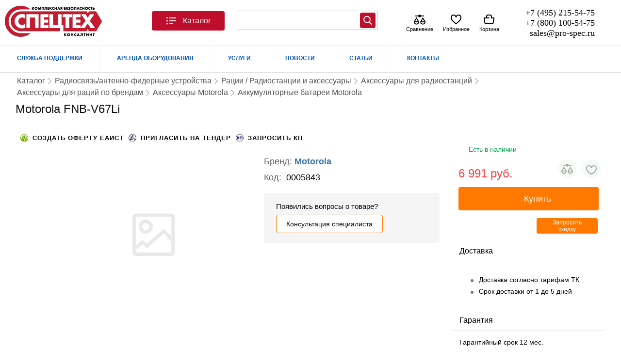

--- FILE ---
content_type: text/html; charset=utf-8
request_url: https://pro-spec.ru/catalog/akkumuliatornye-batarei-motorola/vertex-standard-fnb-v67li
body_size: 50812
content:
<!DOCTYPE html>
<?xml version="1.0" encoding="utf-8"?><html xmlns="https://www.w3.org/1999/xhtml" xmlns:og="https://ogp.me/ns#" xmlns:fb="https://www.facebook.com/2008/fbml" xml:lang="ru-ru" lang="ru-ru" dir="ltr" xmlns:jdoc="http://www.w3.org/2001/XInclude"><head><script defer src="https://pro-spec.ru//media/system/js/core.js"></script><!--        <link rel="preload" href="/--><!--templates/elektro/assets/fonts/RozetkaWeb-Regular.woff" as="font" type="font/woff" crossorigin="">--><!--        <link rel="preload" href="/--><!--templates/elektro/assets/fonts/RozetkaWeb-Regular.woff2" as="font" type="font/woff2" crossorigin="">--><link rel="preload" href="https://pro-spec.ru/style/GTEestiProDisplay-Light.woff2" as="font" type="font/woff2" crossorigin="anonymous"><link rel="preload" href="https://pro-spec.ru/style/GTEestiProDisplay-Light.woff" as="font" type="font/woff" crossorigin="anonymous"><link rel="preload" href="https://pro-spec.ru/templates/elektro/assets/css/common-rozetka.css" as="style"><link rel="preload" href="https://pro-spec.ru/templates/elektro/css/template.critical.css" as="style"><link rel="preload" href="https://pro-spec.ru/templates/elektro/assets/css/menu__toggle.css" as="style"><script src="https://pro-spec.ru/templates/elektro/assets/js/jquery-3.6.0.min.js"></script><script src="https://pro-spec.ru/templates/elektro/assets/js/com_jshopping/jshoppingFunctions.js"></script><base href="https://pro-spec.ru/catalog/akkumuliatornye-batarei-motorola/vertex-standard-fnb-v67li"><meta http-equiv="content-type" content="text/html; charset=utf-8"><meta name="keywords" content="Аккумулятор Motorola FNB-V67Li,  Аккумуляторные батареи Vertex Standard,  купить,  цена,  обзор,  отзывы,  в Москве,  в Санкт-Петербурге,  в Казани,  в Нижнем Новгороде,  в Алматы,  в Самаре,  в Новосибирске,  Москва,  Санкт-Петербург,  Нижний Новгород,  Казань,  Новосибирск,  Самара,  Алматы"><meta name="description" content="Компания «Спецтехконсалтинг» Комплексная безопасность предлагает купить Аккумулятор Motorola FNB-V67Li в Москве оптом и в розницу по низким ценам!!  Motorola FNB-V67Li с бесплатной и быстрой доставкой по всей России!!"><title>Аккумулятор Motorola FNB-V67Li в Москве, цены: купить в интернет-магазине – доставка по России.</title><link href="/templates/elektro/favicon.ico" rel="shortcut icon" type="image/vnd.microsoft.icon"><script type="application/json" class="joomla-script-options new">{"pro_critical":{"__name":"pro_critical","__type":"system","__v":"1.1.11"},"quickorder":{"version":"4.4.6","debug":"0","controller":"product","category_id":"358","product_id":"5843","quickorderBtnOn":"quickorder-on","FormsDriver":{"btnOff":"off"},"sessionStorageKey":"Quickorder","phoneMask":"+7 (000) 000-00-00","selectors":{"blockProduct":".block_product > div ,.block_product-item > div , .list_product .tmp_list.product","quickorderBtn":".quickorder.btn","phoneMaskElement":".jmp__input_tel[name=\"phone\"]"},"Fancybox":{"TimeOutModalAccept":8000}},"jshoppingFunctions":{"images":{"image_product_path":"https:\/\/pro-spec.ru\/components\/com_jshopping\/files\/img_products","imageObject":[{"image_id":"6140","product_id":"5843","image_thumb":"thumb_3910.jpg","image_name":"3910.jpg","image_full":"full_3910.jpg","name":"","ordering":"1","sort":"0","_title":"Motorola FNB-V67Li"}]},"videos":{"videoObject":[]}},"Jpro":{"load":[{"u":"https:\/\/pro-spec.ru\/templates\/elektro\/assets\/js\/template.core.js","t":"js"},{"u":"https:\/\/pro-spec.ru\/templates\/elektro\/js\/custom-js.js?x=1","t":"js"},{"u":"https:\/\/pro-spec.ru\/modules\/mod_ecommerce_icons\/assets\/js\/modEcommerceIcons.js?v=1.0","t":"js"},{"u":"https:\/\/pro-spec.ru\/plugins\/system\/pro_critical\/assets\/js\/proCriticalCore.js?v=1.1.11","t":"js"}]},"elektro":{"product_id":"5843","category_id":"358"},"GNZ11":{"gnzlib_path_sprite":"libraries\/GNZ11\/assets\/img\/_sprite1111.svg","gnzlib_path_file_corejs":"\/libraries\/GNZ11\/assets\/js\/gnz11.js?v=850b5f632547c83da79c79b639d289f6","gnzlib_path_modules":"\/libraries\/GNZ11\/assets\/js\/modules","gnzlib_path_plugins":"\/libraries\/GNZ11\/assets\/js\/plugins","gnzlib_path_file_corejs_min":"\/libraries\/GNZ11\/assets\/js\/gnz11.min.js","debug":"1","Ajax":{"siteUrl":"https:\/\/pro-spec.ru\/","noty_auto_render_message":false},"Noty":{"timeout":5000,"layout":"bottomLeft"},"Document":{"Host":"","_preload":[]},"version":"0.6.1","mediaVersion":"850b5f632547c83da79c79b639d289f6"},"SlickProductDetail":{"__module":"jshopping_random_m","__v":"1.7.6","__debug":0,"current_category":358,"product_id":5843,"sliders":{"333":{"module_type":"Random","position":"sluchai","as_slider":"1","display_method":"default","product_id":5843,"count_products":"20","count_sliders":"8","limit":"20","total_product":0,"loaded_product":["4770","61693","4771","4772","4783","61729","61742","61701","61748","61738","61739","61728","61751","61743","61702","61718","61703","61704","61705","61713"],"templatesElement":[],"responsive":[{"breakpoint":"960","settings":{"slidesToShow":"2","slidesToScroll":"2"}}],"load_on_initialization":[]},"394":{"module_type":"RecentlyViewed","position":"bottom_pro","as_slider":"1","display_method":"visibility","product_id":5843,"count_products":"10","count_sliders":"8","limit":"10","total_product":0,"loaded_product":[],"templatesElement":{"headMenu":"    <ul _ngcontent-c88=\"\" class=\"cart-actions__list\" id=\"shoppingCartActions\">\n        <li _ngcontent-c88=\"\" class=\"cart-actions__item\">\n            <button _ngcontent-c88=\"\" data-action=\"removeListRecentlyViewed\"\n                    class=\"button button--medium button--with-icon button--link cart-actions__button\"\n                    type=\"button\" onclick=\"window.Mod_jshopping_slider_module.RecentlyViewed.cleanRecentlyViewed(event)\">\n                <svg _ngcontent-c88=\"\" aria-hidden=\"true\" height=\"24\" pointer-events=\"none\" width=\"24\">\n                    <use _ngcontent-c88=\"\" pointer-events=\"none\" xmlns:xlink=\"http:\/\/www.w3.org\/1999\/xlink\" xlink:href=\"#icon-trash\"><\/use>\n                <\/svg>\n                \u041e\u0447\u0438\u0441\u0442\u0438\u0442\u044c \u0438\u0441\u0442\u043e\u0440\u0438\u044e\n            <\/button>\n        <\/li><!---->\n        <li _ngcontent-c88=\"\" data-action=\"cancel\" class=\"cart-actions__item\">\n            <button _ngcontent-c88=\"\" class=\"button button--medium button--with-icon button--link cart-actions__button\" type=\"button\">\n                <svg _ngcontent-c88=\"\" aria-hidden=\"true\" height=\"24\" pointer-events=\"none\" width=\"24\">\n                    <use _ngcontent-c88=\"\" pointer-events=\"none\" xmlns:xlink=\"http:\/\/www.w3.org\/1999\/xlink\" xlink:href=\"#icon-remove\"><\/use>\n                <\/svg>\n                \u041e\u0442\u043c\u0435\u043d\u0438\u0442\u044c\n            <\/button>\n        <\/li>\n    <\/ul>\n\n\n","productMenu":"    <ul _ngcontent-c88=\"\" class=\"cart-actions__list\" id=\"shoppingCartActions\">\n        <li _ngcontent-c88=\"\" class=\"cart-actions__item\">\n            <button _ngcontent-c88=\"\" data-action=\"removeListRecentlyViewed\"\n                    class=\"button button--medium button--with-icon button--link cart-actions__button\"\n                    type=\"button\" onclick=\"window.Mod_jshopping_slider_module.RecentlyViewed.removeRecentlyViewed(event)\">\n                <svg _ngcontent-c88=\"\" aria-hidden=\"true\" height=\"24\" pointer-events=\"none\" width=\"24\">\n                    <use _ngcontent-c88=\"\" pointer-events=\"none\" xmlns:xlink=\"http:\/\/www.w3.org\/1999\/xlink\" xlink:href=\"#icon-trash\"><\/use>\n                <\/svg>\n                \u0423\u0434\u0430\u043b\u0438\u0442\u044c\n            <\/button>\n        <\/li><!---->\n        <li _ngcontent-c88=\"\" data-action=\"cancel\" class=\"cart-actions__item\">\n            <button _ngcontent-c88=\"\" class=\"button button--medium button--with-icon button--link cart-actions__button\" type=\"button\">\n                <svg _ngcontent-c88=\"\" aria-hidden=\"true\" height=\"24\" pointer-events=\"none\" width=\"24\">\n                    <use _ngcontent-c88=\"\" pointer-events=\"none\" xmlns:xlink=\"http:\/\/www.w3.org\/1999\/xlink\" xlink:href=\"#icon-remove\"><\/use>\n                <\/svg>\n                \u041e\u0442\u043c\u0435\u043d\u0438\u0442\u044c\n            <\/button>\n        <\/li>\n    <\/ul>\n\n\n","productMenuBtn":"<button data-mod_id=\"394\" data-controls_mod=\"RecentlyViewed\"\n        class=\"button button--white button--small recently_viewed--control recently-viewed-product-menu\"\n        type=\"button\"\n        data-expanded=\"false\">\n    <svg aria-hidden=\"true\" height=\"24\" pointer-events=\"none\" width=\"24\">\n        <use href=\"#icon-vertical-dots\"><\/use>\n    <\/svg>\n<\/button>\n\n"},"responsive":[],"load_on_initialization":{"load_on_initialization0":{"file_path":"https:\/\/pro-spec.ru\/templates\/elektro\/assets\/css\/modules\/mod_jshopping_random_m\/load_on_initialization_394.css?1","media_version":"1","add_preloader":"0"}}}},"RecentlyViewed":true},"modEcommerceIcons":{"__v":"1.0","__type":null,"__name":"ecommerce_icons","development_on":false,"image_product_live_path":"https:\/\/pro-spec.ru\/components\/com_jshopping\/files\/img_products"},"addon_search_plus_plus":{"root":"https:\/\/pro-spec.ru\/","CANCEL":"\u041e\u0442\u043c\u0435\u043d\u0430"},"changable_qty":{"qty_min":1,"qty_max":0},"csrf.token":"331175ffc36707591b5a8b70607644a0","system.paths":{"root":"","base":""},"langSef":null,"itemId":"559","siteUrl":"https:\/\/pro-spec.ru\/","isClient":false}</script><script src="https://pro-spec.ru/templates/elektro/assets/js/com_jshopping/jshoppingFunctions.js" type="text/javascript"></script><script src="https://pro-spec.ru/components/com_jshopping/js/jquery/jquery.lightbox.js" type="text/javascript"></script><script src="https://pro-spec.ru/plugins/jshoppingproducts/quickorder/assets/js/critical.product.js" type="text/javascript"></script><script src="/plugins/jshoppingproducts/quickorder/assets/script.js" type="text/javascript"></script><script src="/media/plg_captcha_recaptcha/js/recaptcha.min.js?26a8a8acf97d7300f75a91bf6df2c8ec" type="text/javascript"></script><script src="https://www.google.com/recaptcha/api.js?onload=JoomlaInitReCaptcha2&render=explicit&hl=ru-RU" type="text/javascript"></script><script src="https://pro-spec.ru//modules/mod_jbounce/tmpl/assets/js/ouibounce.js" type="text/javascript"></script><script src="/modules/mod_contactus/js/contactus_common.js" type="text/javascript"></script><script src="/modules/mod_contactus/js/contactus_form.js" type="text/javascript"></script><script src="/media/jui/js/jquery.min.js?26a8a8acf97d7300f75a91bf6df2c8ec" type="text/javascript"></script><script src="/media/jui/js/jquery-noconflict.js?26a8a8acf97d7300f75a91bf6df2c8ec" type="text/javascript"></script><script src="/media/jui/js/jquery-migrate.min.js?26a8a8acf97d7300f75a91bf6df2c8ec" type="text/javascript"></script><script src="/modules/mod_addon_search_plus_plus/js/module.js?v2" defer type="text/javascript"></script><script src="/media/system/js/core.js?26a8a8acf97d7300f75a91bf6df2c8ec" type="text/javascript"></script><script src="/media/plg_system_wt_jshopping_b24_pro/js/jquery.coockie.utm.js?26a8a8acf97d7300f75a91bf6df2c8ec" type="text/javascript"></script><script type="text/javascript">

			// Add the controlbar
			if(typeof hs !== "undefined") {
				hs.addSlideshow({
					slideshowGroup: "{articleID}",
					interval: 5000,
					repeat: false,
					useControls: true,
					fixedControls: "fit",
					overlayOptions: {
						opacity: .75,
						position: "bottom center",
						hideOnMouseOut: true
					}
				});
			}
		document.addEventListener('DOMContentLoaded', function () {var n = document.createElement('script');n.setAttribute('type', 'text/javascript');n.setAttribute('src', '/libraries/GNZ11/assets/js/gnz11.js?850b5f632547c83da79c79b639d289f6');n.setAttribute('async', true);n.onerror = function() { n.onerror = null; };n.onload = n.onreadystatechange = function() {
                                if (!this.readyState || this.readyState === 'loaded' || this.readyState === 'complete') {
                                    n.onload = n.onreadystatechange = null;
                                }
                            };document.body.appendChild(n);});window.CoreGnz11 = { 'Status' : 'loading', 'SiteUrl' : 'https://pro-spec.ru/',};
				Joomla = window.Joomla || {};
				Jpro = window.Jpro || {};
				(function (Joomla , Jpro ) {
						    
						        Joomla.optionsStorage = Joomla.optionsStorage || null;
						        Joomla.loadOptions = function( options ) {
						            // Load form the script container
						            if (!options) {
						                var elements = document.querySelectorAll('.joomla-script-options.new'),
						                    str,
						                    element,
						                    option,
						                    counter = 0;
						
						                for (var i = 0, l = elements.length; i < l; i++) {
						                    element = elements[i];
						                    str     = element.text || element.textContent;
						                    option  = JSON.parse(str);
						
						                    if (option) {
						                        Joomla.loadOptions(option);
						                        counter++;
						                    }
											element.className = element.className.replace(' new', ' loaded');
						                }
						
						                if (counter) {
						                    return;
						                }
						            }
						            // Initial loading
						            if (!Joomla.optionsStorage) {
						                Joomla.optionsStorage = options || {};
						            }
						            // Merge with existing
						            else if ( options ) {
						                for (var p in options) {
						                    if (options.hasOwnProperty(p)) {
						                        Joomla.optionsStorage[p] = options[p];
						                    }
						                }
						            }
						        };
						        Joomla.loadOptions();
						        
 
						        Jpro.load = function ( url ,  callback  ) {
						            
						            if (typeof GNZ11 === 'undefined'){
						                var opt = Joomla.getOptions('Jpro');
						                var data = {
						                    'u':url ,
						                    'c' : callback
						                };
						                opt.load.push(data);
						                Joomla.loadOptions({'Jpro':opt});
						            }else{
						                var gnz11 = new GNZ11();
						                gnz11.load[tag](url).then(function (a) {
						                if (typeof callback !== 'function') return ;
						                    callback(a)
						                });
						            }
						            
						        }
						    })(Joomla , Jpro);
	</script><link rel="preload" href="https://pro-spec.ru/components/com_jshopping/files/img_products/3910.webp" as="image"><link rel="preload" as="image" href="https://pro-spec.ru/images/logo.webp"><!--[if lt IE 8]><link rel="stylesheet" href="/blueprint/ie.css"  media="screen, projection"><![endif]--><meta name="viewport" content="width=1250"><meta http-equiv="cache-control" content="no-cache"><link rel="stylesheet" href="https://pro-spec.ru/templates/elektro/assets/css/common-rozetka.css"><link rel="stylesheet" href="https://pro-spec.ru/templates/elektro/css/template.critical.css"><link rel="stylesheet" href="https://pro-spec.ru/templates/elektro/assets/css/menu__toggle.css"><link rel="stylesheet" href="https://pro-spec.ru/components/com_jshopping/css/jquery.lightbox.css"><link rel="stylesheet" href="https://pro-spec.ru/templates/elektro/assets/css/product/product-bonuses.css"><link rel="stylesheet" href="https://pro-spec.ru/templates/elektro/assets/css/product/product_tab_desc.css"><link rel="stylesheet" href="https://pro-spec.ru/templates/elektro/assets/css/product/main-product.css"><link rel="stylesheet" href="https://pro-spec.ru/templates/elektro/assets/css/product/product-about__blocks.css"><link rel="stylesheet" href="https://pro-spec.ru/templates/elektro/assets/css/product/product-credit.css"><link rel="stylesheet" href="https://pro-spec.ru/modules/mod_jshopping_random_m/assets/css/slide-random_m.css"><link rel="stylesheet" href="https://pro-spec.ru/plugins/jshoppingproducts/list_style/assets/css/tmp_list.css"><link rel="stylesheet" href="https://pro-spec.ru/modules/mod_jshopping_random_m/tmpl/sj-theme/list_products/list_product_theme.css"><link rel="stylesheet" href="https://pro-spec.ru/templates/elektro/assets/css/categories/template_block_product.css"><link rel="stylesheet" href="https://pro-spec.ru/modules/mod_ecommerce_icons/assets/css/ecommerce_icons.css"><link rel="stylesheet" href="https://pro-spec.ru/modules/mod_jbounce/tmpl/assets/css/animate.min.css"><link rel="stylesheet" href="https://pro-spec.ru/modules/mod_jbounce/tmpl/assets/css/default.css"><link rel="stylesheet" href="https://pro-spec.ru/modules/mod_contactus/css/contactus_form.css"><link rel="stylesheet" href="https://pro-spec.ru/modules/mod_addon_search_plus_plus/css/module.css"><link rel="stylesheet" href="https://pro-spec.ru/plugins/system/pro_critical/assets/css/dummy-style.css?v=1.0.9"><link rel="stylesheet" href="https://pro-spec.ru/templates/elektro/css/template.css"><link rel="stylesheet" href="https://pro-spec.ru/templates/elektro/assets/css/product/_product-template-critical.css"><link rel="stylesheet" href="https://pro-spec.ru/templates/elektro/assets/css/product/_product-template-no-critical.css"><link rel="stylesheet" href="https://pro-spec.ru/templates/elektro/css/products_viewed.css"><link rel="stylesheet" href="https://pro-spec.ru/templates/elektro/assets/css/add_to_critical_styles/add_to_component_setting.css"><link rel="stylesheet" href="https://pro-spec.ru/templates/elektro/assets/css/critical/addAll.css"><style>

                .tovar_nalichie_deliver:after, .tovar_nalichie_deliver:before{  top: 15px;  }
            
.animinduration {
  -webkit-animation-duration:0.5s;
  animation-duration:0.5s;
}
.animoutduration {
  -webkit-animation-duration:1s;
  animation-duration:1s;
}
.jmodal {
  background-color:#ffffff;
}
.jmodal * {
  color: #333333!important;
  }
#jbounce-jmodal .jmodal-close p {
  background-color:#ffffff;
  color: #333333!important;
}
  
	</style><style>
            @font-face {

            }
            @font-face {
                font-family: 'GT Eesti Pro';
                src: local('/style/GT Eesti Pro Display Light'), local('GT-Eesti-Pro-Display-Light'),
                url('https://pro-spec.ru/style/GTEestiProDisplay-Light.woff2') format('woff2'),
                url('https://pro-spec.ru/style/GTEestiProDisplay-Light.woff') format('woff');
                font-weight: 300;
                font-style: normal;
                font-display: swap;
            }
        </style></head><body>
<script defer src="https://pro-spec.ru//templates/elektro/assets/js/com_jshopping/jshoppingFunctions.js"></script><svg style="display: none;"><defs id="symbols"><symbol viewbox="0 0 24 24" id="icon-catalog"><g clip-rule="evenodd" fill-rule="evenodd"><path d="M5 6a1.5 1.5 0 11-3 0 1.5 1.5 0 013 0zm4-1a1 1 0 000 2h12a1 1 0 100-2H9zm0 6a1 1 0 100 2h12a1 1 0 100-2H9zm-1 7a1 1 0 011-1h6a1 1 0 110 2H9a1 1 0 01-1-1zm-4.5-4.5a1.5 1.5 0 100-3 1.5 1.5 0 000 3zM5 18a1.5 1.5 0 11-3 0 1.5 1.5 0 013 0z"></path></g></symbol><symbol viewbox="0 0 24 24" id="icon-heart-empty"><path fill-rule="evenodd" clip-rule="evenodd" d="M23 8.5C23 4.8 20.861 2 17.282 2 15.115 2 13.136 3.069 12 4.742 10.864 3.069 8.884 2 6.718 2 3.138 2 1 4.8 1 8.5c0 3.817 2.886 7.664 10.4 13.3l.6.45.6-.45C20.115 16.164 23 12.316 23 8.5zM17.282 4C19.622 4 21 5.805 21 8.5c0 2.93-2.398 6.211-9 11.246C5.398 14.712 3 11.43 3 8.5 3 5.805 4.379 4 6.718 4 9.03 4 11 5.743 11 8h2c0-2.257 1.969-4 4.282-4z"></path></symbol><symbol viewbox="0 0 24 24" id="icon-favorites"><path fill="currentColor" d="M7 5a4 4 0 0 0-4 4c0 3.552 2.218 6.296 4.621 8.22A21.525 21.525 0 0 0 12 19.91a21.58 21.58 0 0 0 4.377-2.69C18.78 15.294 21 12.551 21 9a4 4 0 0 0-4-4c-1.957 0-3.652 1.396-4.02 3.2a1 1 0 0 1-1.96 0C10.652 6.396 8.957 5 7 5Zm5 17c-.316-.02-.56-.147-.848-.278a23.542 23.542 0 0 1-4.781-2.942C3.777 16.705 1 13.449 1 9a6 6 0 0 1 6-6 6.183 6.183 0 0 1 5 2.568A6.183 6.183 0 0 1 17 3a6 6 0 0 1 6 6c0 4.448-2.78 7.705-5.375 9.78a23.599 23.599 0 0 1-4.78 2.942c-.543.249-.732.278-.845.278Z"></path></symbol><symbol viewbox="0 0 40 40" id="icon-header-compare"><path d="M24.7155 5H34C34.8284 5 35.5 5.67157 35.5 6.5C35.5 7.32843 34.8284 8 34 8H24.7155C24.0291 9.74779 22.1771 11 20 11C17.8229 11 15.9709 9.74779 15.2845 8H6C5.17163 8 4.5 7.32843 4.5 6.5C4.5 5.67157 5.17163 5 6 5H15.2845C15.9709 3.25221 17.8229 2 20 2C22.1771 2 24.0291 3.25221 24.7155 5Z"></path><path fill-rule="evenodd" clip-rule="evenodd" d="M9 11.0845L18 26.0845V26.5C18 29.1843 17.1319 31.5684 15.5183 33.295C13.8968 35.0299 11.6146 36 9 36C6.38542 36 4.10321 35.0299 2.48172 33.295C0.86806 31.5684 0 29.1843 0 26.5V26.0845L9 11.0845ZM3.1269 28C3.36348 29.3415 3.91726 30.4374 4.67351 31.2465C5.68709 32.3311 7.15488 33 9 33C10.8451 33 12.3129 32.3311 13.3265 31.2465C14.0827 30.4374 14.6365 29.3415 14.8731 28H3.1269ZM13.8507 25H4.14929L9 16.9155L13.8507 25Z"></path><path fill-rule="evenodd" clip-rule="evenodd" d="M31 11.0845L40 26.0845V26.5C40 29.1843 39.1319 31.5684 37.5183 33.295C35.8968 35.0299 33.6146 36 31 36C28.3854 36 26.1032 35.0299 24.4817 33.295C22.8681 31.5684 22 29.1843 22 26.5V26.0845L31 11.0845ZM25.1269 28C25.3635 29.3415 25.9173 30.4374 26.6735 31.2465C27.6871 32.3311 29.1549 33 31 33C32.8451 33 34.3129 32.3311 35.3265 31.2465C36.0827 30.4374 36.6365 29.3415 36.8731 28H25.1269ZM35.8507 25H26.1493L31 16.9155L35.8507 25Z"></path></symbol><symbol viewbox="0 0 40 40" id="icon-compare"><path d="M24.7155 5H34C34.8284 5 35.5 5.67157 35.5 6.5C35.5 7.32843 34.8284 8 34 8H24.7155C24.0291 9.74779 22.1771 11 20 11C17.8229 11 15.9709 9.74779 15.2845 8H6C5.17163 8 4.5 7.32843 4.5 6.5C4.5 5.67157 5.17163 5 6 5H15.2845C15.9709 3.25221 17.8229 2 20 2C22.1771 2 24.0291 3.25221 24.7155 5Z"></path><path fill-rule="evenodd" clip-rule="evenodd" d="M9 11.0845L18 26.0845V26.5C18 29.1843 17.1319 31.5684 15.5183 33.295C13.8968 35.0299 11.6146 36 9 36C6.38542 36 4.10321 35.0299 2.48172 33.295C0.86806 31.5684 0 29.1843 0 26.5V26.0845L9 11.0845ZM3.1269 28C3.36348 29.3415 3.91726 30.4374 4.67351 31.2465C5.68709 32.3311 7.15488 33 9 33C10.8451 33 12.3129 32.3311 13.3265 31.2465C14.0827 30.4374 14.6365 29.3415 14.8731 28H3.1269ZM13.8507 25H4.14929L9 16.9155L13.8507 25Z"></path><path fill-rule="evenodd" clip-rule="evenodd" d="M31 11.0845L40 26.0845V26.5C40 29.1843 39.1319 31.5684 37.5183 33.295C35.8968 35.0299 33.6146 36 31 36C28.3854 36 26.1032 35.0299 24.4817 33.295C22.8681 31.5684 22 29.1843 22 26.5V26.0845L31 11.0845ZM25.1269 28C25.3635 29.3415 25.9173 30.4374 26.6735 31.2465C27.6871 32.3311 29.1549 33 31 33C32.8451 33 34.3129 32.3311 35.3265 31.2465C36.0827 30.4374 36.6365 29.3415 36.8731 28H25.1269ZM35.8507 25H26.1493L31 16.9155L35.8507 25Z"></path></symbol><symbol viewbox="0 0 24 24" id="icon-header-basket"><path fill-rule="evenodd" clip-rule="evenodd" d="M10 2a4 4 0 00-4 4v2H.867L2.18 18.496A4 4 0 006.15 22h11.703a4 4 0 003.969-3.504L23.133 8H18V6a4 4 0 00-4-4h-4zm3 7a1 1 0 00-1-1H8V6a2 2 0 012-2h4a2 2 0 012 2v4h4.867l-1.03 8.248A2 2 0 0117.851 20H6.148a2 2 0 01-1.984-1.752L3.133 10H12a1 1 0 001-1z"></path></symbol><symbol viewbox="0 0 24 24" id="icon-plus"><path d="m13 4c0-.55228-.4477-1-1-1s-1 .44772-1 1v7h-7c-.55228 0-1 .4477-1 1s.44772 1 1 1h7v7c0 .5523.4477 1 1 1s1-.4477 1-1v-7h7c.5523 0 1-.4477 1-1s-.4477-1-1-1h-7z"></path></symbol><symbol viewbox="0 0 24 24" id="icon-minus"><path clip-rule="evenodd" d="m3 12c0-.5523.44772-1 1-1h16c.5523 0 1 .4477 1 1s-.4477 1-1 1h-16c-.55228 0-1-.4477-1-1z" fill-rule="evenodd"></path></symbol></defs></svg><div id="content">

        <div id="text" style="padding: 90px 0 20px;">
                        <div id="top_menu">
                <div id="elektro-topmenu">
                    <div class="menu-container" style="height:59px">
                        <div id="top_menu-new">
			                    <!-- mod-id=271 -->
    <!-- The class on the root UL tag was changed to match the Blueprint nav style -->
<div class="__template-mark" data-temlate_id="__template-top_menu-new"><ul class="joomla-nav"><li class="parent item822"><a href="https://pro-spec.ru/dostavka-oplata">СЛУЖБА ПОДДЕРЖКИ</a></li>
    <li class="parent item516"><span class="separator ">АРЕНДА ОБОРУДОВАНИЯ</span>
    </li>
    <li class="parent item823"><span class="separator ">УСЛУГИ</span>
    </li>
    <li class="item825"><a href="/">НОВОСТИ</a></li>
    <li class="item826"><a href="/">СТАТЬИ</a></li>
    <li class="item455"><a href="https://pro-spec.ru/contact">КОНТАКТЫ</a></li>
</ul></div></div>
                    </div>
			    </div>
			    
            </div>
		                
			
            <div id="header_elektro">
									   
						  
	  

		 
											   
				
		 
		  
                <div class="container ">
                    <!-- <span><a class="mobileButton" href="/?device=mobile" rel="nofollow">Мобильная версия</a></span> -->
                     <div class="joomla-header span-16 append-1">
                        <div class="header-left">
                            <div id="elektro_logo">
    <a href="https://pro-spec.ru/" tabindex="-1">
        <img width="200" height="70" alt="" src="https://pro-spec.ru/images/logo.webp" style="margin: 10px 0px;"></a>
</div>
                                <div id="back-top" style="padding: 23px 0;">


        <div id="top_menu">

            <button _ngcontent-rz-client-c6="" class="button button--medium button--with-icon menu__toggle mycategoryMenu" id="fat-menu" aria-label="Каталог">
                <svg _ngcontent-rz-client-c6="" aria-hidden="true"><use _ngcontent-rz-client-c6="" href="#icon-catalog"></use></svg>
                Каталог
            </button>
            <div class="__template-mark" data-temlate_id="__template-top_menuToTemplate"></div>
            <div class="mycategoryBack"></div>
        </div>

    </div>
                        </div>
                        <div id="search">
						
                                <!-- mod-id=299 -->
    <div id="jbounce-jmodal">
  <div class="underlay"></div>
  <div class="jmodal animated rollIn animinduration">
  <div class="jmodal-my-pop">
          <div class="jmodal-subtitle">
	  <div class="line" style="width: 50px; max-width: 100%; height: 3px; background-color: rgb(63, 185, 255); border-radius: 0px;"></div>
      <div>Есть вопросы?</div>
	  <div>Закажите бесплатную  консультацию</div>
      </div>
      
	<div class="jmodal-body">
    <div class="my-jmodal-body">
	<div class="line" style="width: 50px; max-width: 100%; height: 3px; background-color: rgb(63, 185, 255); border-radius: 0px;"></div>
  		<div data-mod_id="300" class="moduletable zaman">
						<div id="contactus-form300" class="contactus-form contactus-form300 contactus-center">
	<form class="reg_form" action="https://pro-spec.ru/catalog/akkumuliatornye-batarei-motorola/vertex-standard-fnb-v67li" onsubmit=" joomly_analytics(300);return contactus_validate(this);" method="post" enctype="multipart/form-data" novalidate>
		<div>
											<div class="joomly-contactus-div">
									<input type="text" placeholder="Ваше имя*" class="contactus-fields field1300" data-id="1300" name="values[field1]" required value=""></div>
														<div class="joomly-contactus-div">
									<input type="tel" placeholder="Номер телефон*" class="contactus-fields field3300" data-id="3300" name="values[field3]" required value=""></div>
														<div class="joomly-contactus-div">
									<input type="text" placeholder="Удобное время звонка" class="contactus-fields field4300" data-id="4300" name="values[field4]" value=""></div>
														<div class="joomly-contactus-div">
									<input type="text" placeholder="Тема консультации*" class="contactus-fields field5300" data-id="5300" name="values[field5]" required value=""></div>
													<div>
								<input type="text" name="values[field617]" class="contactus-fields-const" style="display: none;"></div>	
																		
		</div>
		<div>
			<button type="submit" value="save" class="contactus-button contactus-submit contactus-center" style="background-color: #21ad33;" id="button-contactus-lightbox300">ЗАКАЗАТЬ БЕСПЛАТНУЮ КОНСУЛЬТАЦИЮ</button>
		</div>
		<div>
			<input type="hidden" name="option" value="com_contactus"><input type="hidden" name="layout" value="form"><input type="hidden" name="module_id" value="300"><input type="hidden" name="module_title" value="Contactus"><input type="hidden" name="module_token" data-sitekey="6LfcRs8ZAAAAAM1RnzCMf4m5o3VJrjXOCV906x5J" value=""><input type="hidden" name="module_hash" value="0c79ab152bba7881c81004b39b4e366f"><input type="hidden" name="page" value="pro-spec.ru/catalog/akkumuliatornye-batarei-motorola/vertex-standard-fnb-v67li"><input type="hidden" name="ip" value="186.2.167.133"><input type="hidden" name="task" value="add.save"><input type="hidden" name="331175ffc36707591b5a8b70607644a0" value="1"></div>	
	</form>
</div>
<div class="contactus-alert" id="contactus-sending-alert300">
	<div class="contactus-lightbox-caption" style="background-color:#21ad33;">
		<div class="contactus-lightbox-cap"><h4 class="contactus-lightbox-text-center">Спасибо ваш запрос принят.</h4></div><div class="contactus-lightbox-closer"><i id="contactus-lightbox-sending-alert-close300" class="fas fa-times"></i></div>
	</div>
	<div class="contactus-alert-body">
		<p class="contactus-lightbox-text-center">Мы свяжемся с вами в ближайшее время.</p>
	</div>
</div>
<script type="text/javascript">
var dependencys = [];
set_dependencys(dependencys);
var contactus_module_id = 300,
files_added = "Добавлено файлов",
type_field = "Обязательное поле",
styles = "4f9644e5237223174e9cb35285e106ad",
captcha_error = "Неверно введена капча",
defense_error = "Ошибка защиты от спама",
filesize_error = "Превышен допустимый размер загружаемых файлов";
var uploads_counter = uploads_counter || [];
uploads_counter[contactus_module_id] = 0;
var contactus_params = contactus_params || [];
contactus_params[contactus_module_id] = {"form_max_width":"300"};
contactus_form();
</script></div>
	    </div>
	</div>
    <div class="jmodal-close">
      <p><span><svg xmlns="http://www.w3.org/2000/svg" version="1" viewbox="0 0 24 24"><path d="M13 12l5-5-1-1-5 5-5-5-1 1 5 5-5 5 1 1 5-5 5 5 1-1z"></path></svg></span></p>
    </div>
	</div>
  </div>
</div>

    <script>
      var jbounce = ouibounce(document.getElementById('jbounce-jmodal'), {
        aggressive: false,
        sitewide:true,
        cookieName:'jbounce',
        timer: 0
      });

      jQuery('#jbounce-jmodal').on('click', function() {
        jQuery('.jmodal').removeClass('rollIn animinduration');
        jQuery('.jmodal').addClass('bounceOut animoutduration').delay(1100).queue(function(){
        jQuery('#jbounce-jmodal').hide().dequeue();
        });
      });

      jQuery('#jbounce-jmodal .jmodal-close').on('click', function() {
        jQuery('.jmodal').removeClass('rollIn animinduration');
        jQuery('.jmodal').addClass('bounceOut animoutduration').delay(1100).queue(function(){
        jQuery('#jbounce-jmodal').hide().dequeue();
        });
      });

      jQuery('#jbounce-jmodal .jmodal').on('click', function(e) {
        e.stopPropagation();
      });
    </script><!-- mod-id=404 --><div class="addon_search_plus_plus">
    <form name="searchForm" method="GET" action="https://pro-spec.ru/poisk/result">
        <input type="hidden" name="search_type" value="any"><input type="hidden" name="setsearchdata" value="1"><div class="search-result">
            <input type="text" name="search" class="inputbox" id="jshop_search" autocomplete="off" placeholder="" value="" oninput="this.onfocus();" onfocus="
                        var include_subcat = jQuery('.addon_search_plus_plus [name=include_subcat]');
                        include_subcat.val(+include_subcat.is(':checked'));
                        AddonSearchPlusPlus.search(
                            this,
                            String(jQuery('.addon_search_plus_plus [name=search_type]').val() || 'any'), String(jQuery('.addon_search_plus_plus [name=category_id]').val() || '0'), String(jQuery('.addon_search_plus_plus [name=include_subcat]').val() || ''), String(jQuery('.addon_search_plus_plus [name=manufacturer_id]').val() || '0'), String(jQuery('.addon_search_plus_plus [name=price_from]').val() || '0'), String(jQuery('.addon_search_plus_plus [name=price_to]').val() || '0'), String(jQuery('.addon_search_plus_plus [name=date_from]').val() || ''), String(jQuery('.addon_search_plus_plus [name=date_to]').val() || '')                        );
                    "><div class="reset_search"></div>
                        <div style="float: right;margin-right: 35px;"><input class="btn button" type="submit" value=""></div>
            

            <div class="popup"></div>
        </div>
        <div class="filters">
                                                                                            </div>
            </form>
</div>
    
                        </div>
                        <div class="header-right">
                                <!-- mod-id=396 -->
    <ul id="ecommerce_icons-top"><!-- Иконка сравнения --><li id="jshop_module_compare" data-count-compare="0" class="compare-wrapp">
        <button _ngcontent-rz-client-c12="" class="header__button ng-star-inserted" type="button" aria-label="Списки сравнения">
            <svg _ngcontent-c10="" aria-hidden="true" height="24" width="24"><use _ngcontent-c10="" xlink:href="#icon-header-compare" xmlns:xlink="http://www.w3.org/1999/xlink"></use></svg><span class="count-ptoduct count_compare"></span>
        </button>
       <div class="ecommerce_icons-top1">Сравнение</div>
    </li>


    <!--Иконка список желаний  -->
    <li data-count-wishlist="0" class="ajax_cart_wl  min_view wishlist_view" data-cart-view="wishlist_view">
        <a class="header__button ng-star-inserted" rzclickgtm="" href="/catalog/wishlist/view">
            <svg height="24" width="24"><use xmlns:xlink="http://www.w3.org/1999/xlink" xlink:href="#icon-heart-empty"></use></svg><span class="count-ptoduct externbootstrap_text"></span>
        </a>
      <div class="ecommerce_icons-top2">Избранное</div>
    </li>
    <!-- Иконка корзина товара -->
    <li id="ajax_cart_with_related" data-evt-action="opencart-cart" data-count-cart="0">
        <a href="https://pro-spec.ru/catalog/checkout/step2" class="header__button ng-star-inserted header__button--active">
            <svg height="24" width="24"><use _ngcontent-c11="" xlink:href="#icon-header-basket" xmlns:xlink="http://www.w3.org/1999/xlink"></use></svg><span id="jshop_quantity_products"></span>
        </a>
              <div class="ecommerce_icons-top3">Корзина</div>
    </li>

</ul><div id="elektro_phone">
    <a style="color: #000000; font-size: 18px; font-family: SEGOEUI,tahoma;" href="tel:+74952155475">+7 (495) 215-54-75</a>
    <br><a style="color: #000000; font-size: 18px; font-family: SEGOEUI,tahoma;" href="tel:+78001005475">+7 (800) 100-54-75</a>
    <div id="elektro_email">
        <a href="mailto:sales@pro-spec.ru" target="_blank" title="Написать нам письмо" style="font-size: 18px; font-family: SEGOEUI,tahoma; color: #000000; text-decoration: none;">
            sales@pro-spec.ru
        </a>
    </div><!-- Модуль выбора города -->
                        
</div>

                        </div>

                     </div><!-- /.joomla-header -->
                </div><!-- /.container -->
            </div><!-- /#header_elektro -->



            <div id="content-elektro">

                
        <!-- mod-id=17 -->
    <div aria-label="Breadcrumbs" role="navigation">
	<ul itemscope itemtype="https://schema.org/BreadcrumbList" class="breadcrumb breadcrumbs "><!--<li class="active">
				<span class="divider icon-location"></span>
			</li>--><li itemprop="itemListElement" itemscope itemtype="https://schema.org/ListItem">
											<a itemprop="item" href="/catalog/?manufacturer_id=&label_id=&vendor_id=&page=&price_from=&price_to=&extra_fields_3%5B0%5D=&extra_fields_4%5B0%5D=&extra_fields_5%5B0%5D=&extra_fields_6%5B0%5D=&extra_fields_7%5B0%5D=&extra_fields_8%5B0%5D=&extra_fields_9%5B0%5D=&extra_fields_10%5B0%5D=&extra_fields_11%5B0%5D=&extra_fields_12%5B0%5D=&extra_fields_13%5B0%5D=&extra_fields_15%5B0%5D=&extra_fields_16%5B0%5D=&extra_fields_14%5B0%5D=&extra_fields_17%5B0%5D=&extra_fields_18%5B0%5D=&extra_fields_19%5B0%5D=&extra_fields_20%5B0%5D=" class="pathway"><span itemprop="name">Каталог</span></a>
					
											<!--<span class="divider">
													</span>-->
										<meta itemprop="position" content="1"></li>
							<li itemprop="itemListElement" itemscope itemtype="https://schema.org/ListItem">
											<a itemprop="item" href="/catalog/radiosvyaz" class="pathway"><span itemprop="name">Радиосвязь/антенно-фидерные устройства</span></a>
					
											<!--<span class="divider">
													</span>-->
										<meta itemprop="position" content="2"></li>
							<li itemprop="itemListElement" itemscope itemtype="https://schema.org/ListItem">
											<a itemprop="item" href="/catalog/racii-radiostancii" class="pathway"><span itemprop="name">Рации / Радиостанции и аксессуары</span></a>
					
											<!--<span class="divider">
													</span>-->
										<meta itemprop="position" content="3"></li>
							<li itemprop="itemListElement" itemscope itemtype="https://schema.org/ListItem">
											<a itemprop="item" href="/catalog/aksessuary-dlya-radiostantsij" class="pathway"><span itemprop="name">Аксессуары для радиостанций</span></a>
					
											<!--<span class="divider">
													</span>-->
										<meta itemprop="position" content="4"></li>
							<li itemprop="itemListElement" itemscope itemtype="https://schema.org/ListItem">
											<a itemprop="item" href="/catalog/aksessuary-dlya-rasij-po-brendam" class="pathway"><span itemprop="name">Аксессуары для раций по брендам</span></a>
					
											<!--<span class="divider">
													</span>-->
										<meta itemprop="position" content="5"></li>
							<li itemprop="itemListElement" itemscope itemtype="https://schema.org/ListItem">
											<a itemprop="item" href="/catalog/axkessuary-motorola" class="pathway"><span itemprop="name">Аксессуары Motorola</span></a>
					
											<!--<span class="divider">
													</span>-->
										<meta itemprop="position" content="6"></li>
							<li itemprop="itemListElement" itemscope itemtype="https://schema.org/ListItem">
											<a itemprop="item" href="/catalog/akkumuliatornye-batarei-motorola" class="pathway"><span itemprop="name">Аккумуляторные батареи Motorola</span></a>
					
										<meta itemprop="position" content="7"></li>
				</ul></div>
    
    <!--<div class="breadcrumbs"> </div>-->

                             
                             
                                <div id="elektro_center">
                                                        <div class="center">
                        
                        <div id="system-message-container">
	</div>

                        
                    <script type="text/javascript">
                        //<![CDATA[
                        setTimeout(function (){
                                                        if (reloadAttribEvents.indexOf(reloadBonusAdd) !== -1){
                                reloadAttribEvents.push(reloadBonusAdd);
                            }

                                                        
                        },600);

                                                function reloadBonusAdd(json) {
                            jQuery("#block_bonus_add_5843").html(formatprice(json.pricefloat * 3 / 100));
                            if (json.pricefloat > 0) {
                                jQuery('#product_bonus_add,#block_registration').show();
                            } else {
                                jQuery('#product_bonus_add,#block_registration').hide();
                            }
                        }
                                                                        //]]>
                    </script><script>

        var translate_not_available = "Нет в наличии выбранной опции";
        var translate_zoom_image = "Увеличить изображение";
    var product_basic_price_volume = 0.0000;
    var product_basic_price_unit_qty = 1;
    var currency_code = "pуб.";
    var format_currency = "00 Symb";
    var decimal_count = 0;
    var decimal_symbol = ".";
    var thousand_separator = " ";
    var attr_value = new Object();
    var attr_list = new Array();
    var attr_img = new Object();
            var liveurl = 'https://pro-spec.ru/';
    var liveattrpath = 'https://pro-spec.ru/components/com_jshopping/files/img_attributes';
    var liveproductimgpath = 'https://pro-spec.ru/components/com_jshopping/files/img_products';
    var liveimgpath = 'https://pro-spec.ru/components/com_jshopping/images';
    var urlupdateprice = '/catalog/product/ajax_attrib_select_and_price/5843?ajax=1';
     </script><!-- Управление слайдерами на странице товара --><script>



        /*setTimeout(function () {
            var $ = jQuery;
            $("body").on('click', '[class$="-carousel"]>[class$="-button-left"],[class$="-carousel"]>[class$="-button-right"]', function () {
                var time = 600;
                var $parent = $(this).parent()
                var $items = $(this).parent().find('[class$="-wrapper"]>div');
                var directionClass = $(this).attr('class');

                var $blocks = $parent.find('[class*="carousel-block"]')
                var $firstBlock = $blocks.eq(0);
                var $lastBlock = $blocks.eq(-1);
                var cssWidth = $firstBlock.outerWidth(true);

                if (directionClass.indexOf('left') !== -1) {
                    $lastBlock.clone().prependTo($items);
                    $items.css({"left": "-" + cssWidth + "px"});
                    $items.animate({left: "0px"}, time, function () {
                        $lastBlock.remove();
                    });
                } else {
                    $firstBlock.clone().appendTo($items);
                    $items.animate({left: "-" + cssWidth}, time, function () {

                        $firstBlock.remove();
                        $items.css({"left": "0px"});
                    });
                }
            });
        }, 500);*/
    </script><div class="jshop productfull layout" data-product_id="5843" itemscope itemtype="https://schema.org/Product">

        <div class="product__heading">
            <h1 class="product__title" itemprop="name">
                Motorola FNB-V67Li            </h1>
        </div>
        

        <!-- оферта  button    -->
        <div class="oferta_top column">
    <button class="of-0 l-get-form-btn" data-add_class="elektro" data-form_type="GetDiscount" data-template="create_offer"> Создать оферту ЕАИСТ
    </button>
    <button class="of-1 l-get-form-btn" data-add_class="elektro" data-form_type="GetDiscount" data-template="to_tender">Пригласить на ТЕНДЕР
    </button>
    <button class="of-2 l-get-form-btn" data-add_class="elektro" data-form_type="GetDiscount" data-template="commercial_proposal">Запросить КП
    </button>
</div>
		       <div class="product__rating">
            <!---->
       
        </div>

<div style="width:100%; clear:both;"></div>


        <!--верх-->



        <div id="top_descriptin" class="product-about ">
            
                                    <div class="product-about__left image_fon column">


                                                
                

                <div class="sticky__element_imgge">
                        <span id="list_product_image_middle" class="sticky__element_imgge">

                    <a data-href="https://pro-spec.ru/components/com_jshopping/files/img_products/full_3910.webp">

                <img id="main_image_6140" width="520" height="520" src="https://pro-spec.ru/media/com_pro_critical/images/goods-stub.svg" alt="Купить Motorola FNB-V67Li в " itemprop="image" title="Motorola FNB-V67Li" data-src="https://pro-spec.ru/components/com_jshopping/files/img_products/3910.webp" class=" checkPosition" data-position="img-deferred"></a>
            



	    </span>

                </div>


                

                <div class="jshop_img_description">

                    
                    

                    
                    
                </div>

                            </div>
<div class="banner_r">
            <!--   Статус товара в наличии                                 -->
            <ul class="product-statuses"><li class="product-statuses__item"><p class="product__status product__status_color_green">
                            <svg aria-hidden="true" height="16" width="16"><use xlink:href="#icon-okay"></use></svg> Есть в наличии </p></li>
                		
    </ul><!-- Блок seller - Бренд --><!-- Ссылка на производителя --><div class="product-seller">
        <div class="product-seller__body">
            <div class="product-seller__info">
                <p class="product-seller__title"> Бренд:
                     <a href="/catalog/motorola" target="_blank">
                         <strong>Motorola</strong>

                    </a>
                </p>
                <!---->
            </div>
            <!---->
            <div class="product-seller__logo">
                <!---->
                <!---->
                <!---->
<!--                <img src="https://i1.rozetka.ua/sellers/1605/1605901.svg" alt="Rozetka">-->
                <!---->
                <!---->
            </div>
        </div>
        <!---->
        <!---->
    </div>
            		            <!-- Код товара -->
             <!-- Блок seller - Бренд -->
			  <div class="product__code detail-code">
                <span class="product__code-accent">Код: </span> 0005843            </div>
            
	            <div class="product_short_description">
            </div>



          		      <div class="oline-bitrix-consultion">
      <div class="oline-bitrix-consultion-left">
      <div class="oline-bitrix-consultion-left1">Появились вопросы о товаре?</div>
      <div class="oline-bitrix-consultion-left2"><button class="btn btn_primary open-sesame">Консультация специалиста</button></div>     
      </div>
      
      <div class="oline-bitrix-consultion-richt">   
      <img src="https://pro-spec.ru/images/online-conslt.webp" alt="" loading="lazy" width="100%" height="100%" class="ekkbt9g0 app-catalog-15kpwh2 e1fcwjnh0"></div>
       </div>
<script>
jQuery.noConflict()(function($) {
    $(document).ready(function() {
        $('.open-sesame').on('click', function(){
            $('.b24-widget-button-openline_livechat span').trigger('click');
        });
    });
})(jQuery);
</script></div>
<div class="product-about__right">
     
               
   
   
	       <!-- Блок с ценами  -->
      
        <div class="product-about__block">
            <form name="product" method="post" action="/catalog/cart/add" enctype="multipart/form-data" autocomplete="off">

                <!-- Цена и кнопка купить     -->
    <div class="product-trade">

            <div class="product-prices__inner">
        <p class="product-prices__big product-prices__big_color_red">
            6 991 pуб.<!--            <span class="product-prices__symbol">₴</span>-->
        </p>
        <limit-number-of-orders class="product-prices__limits" _nghost-c50=""><!----><!----></limit-number-of-orders><!----></div>


<!--    -->
<div style="width:100%; clear:both;"></div><div class="product-about__block product-delivery">
        

    </div>
<div class="button-add-to-cart" data-evt-action="add-to-cart"><div data-evt-action="add-to-cart">
<app-buy-button class="toOrder ng-star-inserted" usershash="buy" goods_id="5843"><!----><!----><button _ngcontent-rz-client-c93="" data-ecommerce-icons-action="cart__add_to_cart" class="buy-button button button_with_icon button_color_green button_size_large ng-star-inserted" opencart="" type="button" aria-label="Купить">
        <svg _ngcontent-rz-client-c93="" height="24" width="24"><use _ngcontent-rz-client-c93="" xmlns:xlink="http://www.w3.org/1999/xlink" xlink:href="#icon-basket"></use></svg><!----><span _ngcontent-rz-client-c93="" class="buy-button__label ng-star-inserted"> Купить </span>
    </button>
    <!---->
</app-buy-button><input type="hidden" name="product_id" value="5843"><input type="hidden" name="category_id" value="358"></div>

                  
                      
                                
                            


</div>        
        <!-- Новое место для кнопок сравнения товара -->

        <button class="wish-button js-wish-button ng-star-inserted" data-goods-id="5843" type="button" aria-label="Переместить в список желаний" data-ecommerce-icons-action="wish__add_to_list">
    <svg fill="fff" aria-hidden="true" height="24" width="24"><use href="#icon-favorites"></use></svg></button>
<button class="compare-button ng-star-inserted" data-goods-id="5843" type="button" data-ecommerce-icons-action="compare__add_to_list">
    <svg height="24" width="24"><use href="#icon-compare"></use></svg></button>






        



    </div>




    <div _ngcontent-c53="" class="product-credit">
    <div _ngcontent-c53="" class="product-credit__info"> от
        <span _ngcontent-c53="" class="product-credit__payment"> 4  руб. / месяц </span>
        при покупке товара в кредит
    </div>
    <!--<button _ngcontent-c53="" class="button button_size_small button_color_green product-credit__button" type="button">
        Купить в кредит
    </button>-->
</div>
    <!-- Бонус при покупке:   -->



    <div class="product-bonuses">
        <div class="product-bonuses__icons">
            <svg aria-hidden="true" class="product-bonuses__icon" height="24" width="24"><use xlink:href="#icon-bonus-premium" xmlns:xlink="http://www.w3.org/1999/xlink"></use></svg></div>
        <div class="product-bonuses__info">
            <span class="product-bonuses__quantity"> + 210 бонусных руб. </span>
            при покупке этого товара
<!--            <open-bonuses-modal-button class="product-bonuses__toggle">-->
<!--                <button class="button button_type_link" type="button"> для владельцев Premium </button>-->
<!--            </open-bonuses-modal-button>-->
        </div>
    </div>






<script type="application/ld+json">{"@context":"https:\/\/schema.org","@type":"Product","sku":"0005843","url":"https:\/\/pro-spec.ru\/catalog\/akkumuliatornye-batarei-motorola\/vertex-standard-fnb-v67li","name":"Motorola FNB-V67Li","image":"https:\/\/pro-spec.ru\/components\/com_jshopping\/files\/img_products\/3910.jpg","description":" Vertex Standard FNB-V67LI - оригинальный аккумулятор повышенной ёмкости для профессиональных и любительских радиостанций марок Vertex Standard   Совместимость с моделями:  - FT-60R, FT-250R, FT-270R, FT-277R, VX-110, VX-120, VX-150, VX-127, VX-170, VX-177, VX-160, VX-180, VX-414, VX-417, VX-424, VX-427, VX-210, VX-400, VX-800, VXA-150, VXA-210, VXA-220, VXA-300, Standard Horizon HX-270S HX-370S HX-500S HX-600S     Особенности:    Химический тип: Li-Ion \/ литий-ионный  Напряжение питания, В: 7,4  Емкость, мАч: 1600  Вес, г: н\/д  Размер, мм: н\/д  Количество рабочих циклов: ~400  Время работы, ч (рабочий цикл 90\/5\/5): ~12  Диапазон рабочих температур, °С: -10 \/ +50    ","itemCondition":"http:\/\/schema.org\/NewCondition","offers":{"@type":"Offer","name":"Motorola FNB-V67Li","url":"https:\/\/pro-spec.ru\/catalog\/akkumuliatornye-batarei-motorola\/vertex-standard-fnb-v67li","price":6991,"priceCurrency":"RUB","availability":"http:\/\/schema.org\/InStock","priceValidUntil":"2021-04-16 15:45:14"},"brand":{"@type":"Brand","name":"MOTOROLA","url":"\/catalog\/motorola"}}</script><input type="hidden" name="to" id="to" value="cart"><input type="hidden" name="product_id" id="product_id" value="5843"><input type="hidden" name="category_id" id="category_id" value="358"></form>
        </div>
       

        <div class="new-button-product-min">
            
        <!-- # Кнопка "Нашли дешевле? Снизим цену!"      -->
         
<div class="product-about__block product-delivery">
    <!--    <h4 class="visible-hidden"> Цены </h4>-->
    <!--    <div class="product-about__block-heading product-delivery__heading">-->
    <!--        <p> Цены </p>-->
    <!--    </div>-->
  </div>                <!-- # Кнопка "Нашли дешевле? Снизим цену!"      -->
        <div class="product-about__block product-delivery ">

    <div class="product-about__block-body discount__info">

        <div class="discount__info-text">
		
		</div>
        <button title="Заполните форму заявки и наши менеджеры свяжутся с вами." data-form_type="GetDiscount" data-template="forms_extensions" class="get_discount button button_size_small button_color_green product-credit__button" type="button">
                		Запросить скидку
		        </button>
    </div>

</div>

<script>

    setTimeout(function () {
        var $ = jQuery;
        var Host;
        var __params;
        var El;
        $('.l-get-form-btn , .get_discount').on('click', function () {
            this.__plugin = 'quickorder';
            this.__params = Joomla.getOptions(this.__plugin, {});
            El = this;

            var _v = this.__params.version;
            var _host = wgnz11.Options.Ajax.siteUrl;
            wgnz11.load.js(_host + 'plugins/jshoppingproducts/quickorder/assets/js/driver.js?' + _v)
                .then(function () {
                    wgnz11.load.js(_host + 'plugins/jshoppingproducts/quickorder/assets/js/forms.driver.js?' + _v)
                        .then(function (a) {
                            new window.ProductFormsDriver(El);
                        }, function (err) {
                            console.error(err)
                        })
                })
        })
    }, 500);
</script></div>
        

        <!-- # Информация о доставки         -->
        


    <div class="product-about__block product-delivery">
        <h4 class="visible-hidden"> Доставка  </h4>
        <div class="product-about__block-heading product-delivery__heading">
            <p> Доставка </p>
        </div>
        <div class="product-about__block-body text">
            <ul><li>Доставка согласно тарифам ТК</li>
                <li><div class="tovar_nalichie_deliver_1">Срок доставки от 1 до 5 дней</div></li>
            </ul></div>
    </div>


      

        
    <div class="product-about__block product-delivery">
        <h4 class="visible-hidden"> Условия гарантии </h4>
        <div class="product-about__block-heading product-delivery__heading">
            <p> Гарантия </p>
        </div>
        <div class="product-about__block-body text">
            <p>Гарантийный срок 12 мес.</p>
        </div>
    </div>
        <!-- Блок с ценой конец -->  

        
 





</div>
                           
            


        </div>
    </div>

    <!--    <div style="width:100%; clear:both; margin:0;"></div>-->

    <!--/верх-->


    <div class="full-desc" style=" min-height: 200px; ">
        <dl class="tabs"><dt class="selected">Описание</dt>
            <dd class="selected">
                <div class="tab-content">


                                        
                                        <div>
	Vertex Standard FNB-V67LI - оригинальный аккумулятор повышенной ёмкости для профессиональных и любительских радиостанций марок Vertex Standard</div>
<div>
	<div>
		Совместимость с моделями:  - <span style="text-decoration: underline;"><a href="/catalog/radiosvyaz/racii-radiostancii/racii-yaesu/portativnye-racii-yaesu/yaesu-ft-60r" target="_blank">FT-60R</a></span>, FT-250R, FT-270R, FT-277R, VX-110, VX-120, VX-150, VX-127, VX-170, VX-177, VX-160, VX-180, VX-414, VX-417, VX-424, VX-427, VX-210, VX-400, VX-800, VXA-150, VXA-210, VXA-220, VXA-300, Standard Horizon HX-270S HX-370S HX-500S HX-600S</div>
	<div>
		 </div>
	<div>
		<strong>Особенности:</strong></div>
	<div>
		<ul><li>
				Химический тип: Li-Ion / литий-ионный</li>
			<li>
				Напряжение питания, В: 7,4</li>
			<li>
				Емкость, мАч: 1600</li>
			<li>
				Вес, г: н/д</li>
			<li>
				Размер, мм: н/д</li>
			<li>
				Количество рабочих циклов: ~400</li>
			<li>
				Время работы, ч (рабочий цикл 90/5/5): ~12</li>
			<li>
				Диапазон рабочих температур, °С: -10 / +50</li>
		</ul></div>
</div>

                    
                    
                    Покупая                    <span class="text-name">Motorola FNB-V67Li</span>
                    в нашем интернет-магазине, вы можете рассчитывать на бесплатную доставку по Москве.


                    
                    
                    
                                                <div class="jshop_prod_description">
                                		<div data-mod_id="202" class="moduletable ">
						<p>
	<em style="font-size: 13px; font-weight: bold;">Производитель оставляет за собой право изменять характеристики товара, его внешний вид и комплектность без предварительного уведомления продавца.<br>
	Просьба уточнять комплектацию и характеристики товара у менеджера перед покупкой.</em></p>
		</div>
	                            </div>
                            
                </div>
            </dd>

                                <dt>Комплектация</dt>
                    <dd>
                        <template id="tab-options"><div class="tab-content">
                                <div class="tab-content-left">
                                    <ul><li>
		Аккумулятор</li>
	<li>
		Упаковка</li>
</ul></div>

                                <div style="clear: both;">
                                    		<div data-mod_id="202" class="moduletable ">
								<div data-mod_id="202" class="moduletable ">
						<p>
	<em style="font-size: 13px; font-weight: bold;">Производитель оставляет за собой право изменять характеристики товара, его внешний вид и комплектность без предварительного уведомления продавца.<br>
	Просьба уточнять комплектацию и характеристики товара у менеджера перед покупкой.</em></p>
		</div>
			</div>
	                                </div>
                                <div style="clear: both; width:100%;"></div>
                            </div>
                        </template></dd>
                    
            
           
                        <script>
                document.addEventListener("DOMContentLoaded", function () {
                    var $ = jQuery
                    setTimeout(function () {
                        $('body').on('click', 'dl.tabs dt', function () {


                        });
                    }, 500)
                });
                document.addEventListener("DOMContentLoaded", function () {
        var $ = jQuery;
        
        // Додаємо обробник кліку на посилання
        $('a[href="#tab-harac"]').on('click', function (e) {
            e.preventDefault(); // Забороняємо перехід за посиланням

            // Деактивуємо всі вкладки
            $('dl.tabs dt').removeClass('selected');
            $('dl.tabs dd').removeClass('selected');

            // Активуємо вкладку "Характеристики"
            $('dl.tabs dt#tab-harac').addClass('selected');
            $('dl.tabs dd#tab-harac').addClass('selected')

            $('html, body').animate({
        scrollTop: $('dl.tabs').offset().top
        }, 500);
        });
    });


            </script></dl><!-- # Все товары в категории     --><div class="button_back" style="z-index:1000000;">
            <a href="/catalog/akkumuliatornye-batarei-motorola"> Все товары в категории Аккумуляторные батареи Motorola</a>        </div>

    </div>



		<div data-mod_id="333" class="moduletable  module-block Random">
							<h3>Похожие товары на Motorola FNB-V67Li</h3>
						<script>

    (function (){
        var assetsSvgArr = ['#icon-okay','#icon-compare','#icon-compare-filled','#icon-favorites','#icon-slider-right'] ;
        // Если GNZ11 - не загружена 111
        if (typeof GNZ11 === "undefined"){
            // Дожидаемся события GNZ11Loaded
            document.addEventListener('GNZ11Loaded', function (e) {
                // Загружаем скрипт управления слайдерами
                loadAssets()
            }, false);
        }else if( typeof GNZ11 === "function" && typeof window.mod_jshopping_random_m_Init === "undefined" ){
            // Загружаем скрипт управления слайдерами
            loadAssets();
        }else {
            window.Mod_jshopping_slider_module.InitSlidersNew();
            wgnz11.load.svg( assetsSvgArr );
        }
        // загрузить скрипт управления слайдерами
        function loadAssets(){
            const host = Joomla.getOptions('GNZ11').Ajax.siteUrl;
            wgnz11.load.js( host+ 'modules/mod_jshopping_random_m/assets/js/mod_jshopping_random_m_Init.js?=1.7.6')
                .then(function (r){
                    wgnz11.load.svg( assetsSvgArr );
            },function (err){console.log(err)});
        }
    })()
</script><div class="slick-similar-products " data-slick="333" data-slick-type="Random" data-limit="20">
                <div class="block_product-item">

        <div data-product_id="4770" data-category_id="358" class="product productitem_4770">


                        
            <a class="lite-tile__picture" title="Motorola PMNN4415" href="/catalog/akkumuliatornye-batarei-motorola/motorola-pmnn4415">
                <img class="jshop_img" src="https://pro-spec.ru/components/com_jshopping/files/img_products/thumb_3558.webp" alt="Купить Motorola PMNN4415 в Москве с доставкой по всей России" title="Motorola PMNN4415"></a>


                            <a class="lite-tile__title" title="Motorola PMNN4415" href="/catalog/akkumuliatornye-batarei-motorola/motorola-pmnn4415">
                    Motorola PMNN4415                </a>
                            <!--<div class="name"></div>-->


            			
            
           

            
            
                                                <div class="jshop_price">
                                                                                                
                            <span class="price-name"></span>
                            <span class="price-name-price">
                                3 867 pуб.                                <meta content="RUB"></span>
                            
                    </div>
                    
                                    
            
            
            
            
                        <!--data-evt-action="add-to-cart"-->
                                    <div class="mod-butons-block top-tovar">
                                

                <div class="buttons " data-evt-action="add-to-cart">

                    <!-- ///// data-evt-action="add-to-cart" -->

                            
                                <app-buy-button _ngcontent-rz-client-c34="" class="toOrder" _nghost-rz-client-c37="" data-goods_id="4770"><!----><!----><button _ngcontent-rz-client-c37="" data-ecommerce-icons-action="cart__add_to_cart" data-ecommerce-icons-parent-element-has-quantity="div.buttons" class="buy-button buy-button--tile ng-star-inserted" opencart="" type="button" aria-label="Купить">
            <svg _ngcontent-rz-client-c93="" height="18" width="18"><use _ngcontent-rz-client-c93="" xmlns:xlink="http://www.w3.org/1999/xlink" xlink:href="#icon-basket"></use></svg><!----></button>
    <!---->
</app-buy-button><input type="hidden" name="product_id" value="4770"><input type="hidden" name="category_id" id="category_id" value="358"></div> 
                <div class="bistro-cat">
                                                            </div>
                  
<div class="dop_wish"><button class="wish-button js-wish-button ng-star-inserted" data-goods-id="4770" type="button" aria-label="Переместить в список желаний" data-ecommerce-icons-action="wish__add_to_list">
    <svg fill="fff" aria-hidden="true" height="24" width="24"><use href="#icon-favorites"></use></svg></button>
</div><div class="dop_clen"><button class="compare-button ng-star-inserted" data-goods-id="4770" type="button" data-ecommerce-icons-action="compare__add_to_list">
    <svg height="24" width="24"><use href="#icon-compare"></use></svg></button>

</div>            </div>
                        <div class="description" style="display:none;">
	                <span>
	       			</span>
                                                        
            </div>
            <div class="buttons_detail" style="display:none;">
                <a class="button_detail" href="/catalog/akkumuliatornye-batarei-motorola/motorola-pmnn4415">Подробнее</a>
            </div>


        </div>
    </div>
  



<div class="block_product-item">

        <div data-product_id="61693" data-category_id="358" class="product productitem_61693">


                        
            <a class="lite-tile__picture" title="Motorola PMNN4415AR" href="/catalog/akkumuliatornye-batarei-motorola/motorola-pmnn4415ar">
                <img class="jshop_img" src="https://pro-spec.ru/components/com_jshopping/files/img_products/thumb_203097.webp" alt="Купить Motorola PMNN4415AR в Москве с доставкой по всей России" title="Motorola PMNN4415AR"></a>


                            <a class="lite-tile__title" title="Motorola PMNN4415AR" href="/catalog/akkumuliatornye-batarei-motorola/motorola-pmnn4415ar">
                    Motorola PMNN4415AR                </a>
                            <!--<div class="name"></div>-->


            			
            
           

            
            
                                                <div class="jshop_price">
                                                                                                
                            <span class="price-name"></span>
                            <span class="price-name-price">
                                6 063 pуб.                                <meta content="RUB"></span>
                            
                    </div>
                    
                                    
            
            
            
            
                        <!--data-evt-action="add-to-cart"-->
                                    <div class="mod-butons-block top-tovar">
                                

                <div class="buttons " data-evt-action="add-to-cart">

                    <!-- ///// data-evt-action="add-to-cart" -->

                            
                                <app-buy-button _ngcontent-rz-client-c34="" class="toOrder" _nghost-rz-client-c37="" data-goods_id="61693"><!----><!----><button _ngcontent-rz-client-c37="" data-ecommerce-icons-action="cart__add_to_cart" data-ecommerce-icons-parent-element-has-quantity="div.buttons" class="buy-button buy-button--tile ng-star-inserted" opencart="" type="button" aria-label="Купить">
            <svg _ngcontent-rz-client-c93="" height="18" width="18"><use _ngcontent-rz-client-c93="" xmlns:xlink="http://www.w3.org/1999/xlink" xlink:href="#icon-basket"></use></svg><!----></button>
    <!---->
</app-buy-button><input type="hidden" name="product_id" value="61693"><input type="hidden" name="category_id" id="category_id" value="358"></div> 
                <div class="bistro-cat">
                                                            </div>
                  
<div class="dop_wish"><button class="wish-button js-wish-button ng-star-inserted" data-goods-id="61693" type="button" aria-label="Переместить в список желаний" data-ecommerce-icons-action="wish__add_to_list">
    <svg fill="fff" aria-hidden="true" height="24" width="24"><use href="#icon-favorites"></use></svg></button>
</div><div class="dop_clen"><button class="compare-button ng-star-inserted" data-goods-id="61693" type="button" data-ecommerce-icons-action="compare__add_to_list">
    <svg height="24" width="24"><use href="#icon-compare"></use></svg></button>

</div>            </div>
                        <div class="description" style="display:none;">
	                <span>
	       			</span>
                                                        
            </div>
            <div class="buttons_detail" style="display:none;">
                <a class="button_detail" href="/catalog/akkumuliatornye-batarei-motorola/motorola-pmnn4415ar">Подробнее</a>
            </div>


        </div>
    </div>
  



<div class="block_product-item">

        <div data-product_id="4771" data-category_id="358" class="product productitem_4771">


                        
            <a class="lite-tile__picture" title="Motorola PMNN4416" href="/catalog/akkumuliatornye-batarei-motorola/motorola-pmnn4416">
                <img class="jshop_img" src="https://pro-spec.ru/components/com_jshopping/files/img_products/thumb_35465.webp" alt="Купить Motorola PMNN4416 в Москве с доставкой по всей России" title="Motorola PMNN4416"></a>


                            <a class="lite-tile__title" title="Motorola PMNN4416" href="/catalog/akkumuliatornye-batarei-motorola/motorola-pmnn4416">
                    Motorola PMNN4416                </a>
                            <!--<div class="name"></div>-->


            			
            
           

            
            
                                                <div class="jshop_price">
                                                                                                
                            <span class="price-name"></span>
                            <span class="price-name-price">
                                8 488 pуб.                                <meta content="RUB"></span>
                            
                    </div>
                    
                                    
            
            
            
            
                        <!--data-evt-action="add-to-cart"-->
                                    <div class="mod-butons-block top-tovar">
                                

                <div class="buttons " data-evt-action="add-to-cart">

                    <!-- ///// data-evt-action="add-to-cart" -->

                            
                                <app-buy-button _ngcontent-rz-client-c34="" class="toOrder" _nghost-rz-client-c37="" data-goods_id="4771"><!----><!----><button _ngcontent-rz-client-c37="" data-ecommerce-icons-action="cart__add_to_cart" data-ecommerce-icons-parent-element-has-quantity="div.buttons" class="buy-button buy-button--tile ng-star-inserted" opencart="" type="button" aria-label="Купить">
            <svg _ngcontent-rz-client-c93="" height="18" width="18"><use _ngcontent-rz-client-c93="" xmlns:xlink="http://www.w3.org/1999/xlink" xlink:href="#icon-basket"></use></svg><!----></button>
    <!---->
</app-buy-button><input type="hidden" name="product_id" value="4771"><input type="hidden" name="category_id" id="category_id" value="358"></div> 
                <div class="bistro-cat">
                                                            </div>
                  
<div class="dop_wish"><button class="wish-button js-wish-button ng-star-inserted" data-goods-id="4771" type="button" aria-label="Переместить в список желаний" data-ecommerce-icons-action="wish__add_to_list">
    <svg fill="fff" aria-hidden="true" height="24" width="24"><use href="#icon-favorites"></use></svg></button>
</div><div class="dop_clen"><button class="compare-button ng-star-inserted" data-goods-id="4771" type="button" data-ecommerce-icons-action="compare__add_to_list">
    <svg height="24" width="24"><use href="#icon-compare"></use></svg></button>

</div>            </div>
                        <div class="description" style="display:none;">
	                <span>
	       			</span>
                                                        
            </div>
            <div class="buttons_detail" style="display:none;">
                <a class="button_detail" href="/catalog/akkumuliatornye-batarei-motorola/motorola-pmnn4416">Подробнее</a>
            </div>


        </div>
    </div>
  



<div class="block_product-item">

        <div data-product_id="4772" data-category_id="358" class="product productitem_4772">


                        
            <a class="lite-tile__picture" title="Motorola PMNN4417" href="/catalog/akkumuliatornye-batarei-motorola/motorola-pmnn4417">
                <img class="jshop_img" src="https://pro-spec.ru/components/com_jshopping/files/img_products/thumb_3569.webp" alt="Купить Motorola PMNN4417 в Москве с доставкой по всей России" title="Motorola PMNN4417"></a>


                            <a class="lite-tile__title" title="Motorola PMNN4417" href="/catalog/akkumuliatornye-batarei-motorola/motorola-pmnn4417">
                    Motorola PMNN4417                </a>
                            <!--<div class="name"></div>-->


            			
            
           

            
            
                                                <div class="jshop_price">
                                                                                                
                            <span class="price-name"></span>
                            <span class="price-name-price">
                                10 913 pуб.                                <meta content="RUB"></span>
                            
                    </div>
                    
                                    
            
            
            
            
                        <!--data-evt-action="add-to-cart"-->
                                    <div class="mod-butons-block top-tovar">
                                

                <div class="buttons " data-evt-action="add-to-cart">

                    <!-- ///// data-evt-action="add-to-cart" -->

                            
                                <app-buy-button _ngcontent-rz-client-c34="" class="toOrder" _nghost-rz-client-c37="" data-goods_id="4772"><!----><!----><button _ngcontent-rz-client-c37="" data-ecommerce-icons-action="cart__add_to_cart" data-ecommerce-icons-parent-element-has-quantity="div.buttons" class="buy-button buy-button--tile ng-star-inserted" opencart="" type="button" aria-label="Купить">
            <svg _ngcontent-rz-client-c93="" height="18" width="18"><use _ngcontent-rz-client-c93="" xmlns:xlink="http://www.w3.org/1999/xlink" xlink:href="#icon-basket"></use></svg><!----></button>
    <!---->
</app-buy-button><input type="hidden" name="product_id" value="4772"><input type="hidden" name="category_id" id="category_id" value="358"></div> 
                <div class="bistro-cat">
                                                            </div>
                  
<div class="dop_wish"><button class="wish-button js-wish-button ng-star-inserted" data-goods-id="4772" type="button" aria-label="Переместить в список желаний" data-ecommerce-icons-action="wish__add_to_list">
    <svg fill="fff" aria-hidden="true" height="24" width="24"><use href="#icon-favorites"></use></svg></button>
</div><div class="dop_clen"><button class="compare-button ng-star-inserted" data-goods-id="4772" type="button" data-ecommerce-icons-action="compare__add_to_list">
    <svg height="24" width="24"><use href="#icon-compare"></use></svg></button>

</div>            </div>
                        <div class="description" style="display:none;">
	                <span>
	       			</span>
                                                        
            </div>
            <div class="buttons_detail" style="display:none;">
                <a class="button_detail" href="/catalog/akkumuliatornye-batarei-motorola/motorola-pmnn4417">Подробнее</a>
            </div>


        </div>
    </div>
  



<div class="block_product-item">

        <div data-product_id="4783" data-category_id="358" class="product productitem_4783">


                        
            <a class="lite-tile__picture" title="Motorola PMNN4425" href="/catalog/akkumuliatornye-batarei-motorola/motorola-pmnn4425">
                <img class="jshop_img" src="https://pro-spec.ru/components/com_jshopping/files/img_products/thumb_6773.webp" alt="Купить Motorola PMNN4425 в Москве с доставкой по всей России" title="Motorola PMNN4425"></a>


                            <a class="lite-tile__title" title="Motorola PMNN4425" href="/catalog/akkumuliatornye-batarei-motorola/motorola-pmnn4425">
                    Motorola PMNN4425                </a>
                            <!--<div class="name"></div>-->


            			
            
           

            
            
                                                <div class="jshop_price">
                                                                                                
                            <span class="price-name"></span>
                            <span class="price-name-price">
                                1 940 pуб.                                <meta content="RUB"></span>
                            
                    </div>
                    
                                    
            
            
            
            
                        <!--data-evt-action="add-to-cart"-->
                                    <div class="mod-butons-block top-tovar">
                                

                <div class="buttons " data-evt-action="add-to-cart">

                    <!-- ///// data-evt-action="add-to-cart" -->

                            
                                <app-buy-button _ngcontent-rz-client-c34="" class="toOrder" _nghost-rz-client-c37="" data-goods_id="4783"><!----><!----><button _ngcontent-rz-client-c37="" data-ecommerce-icons-action="cart__add_to_cart" data-ecommerce-icons-parent-element-has-quantity="div.buttons" class="buy-button buy-button--tile ng-star-inserted" opencart="" type="button" aria-label="Купить">
            <svg _ngcontent-rz-client-c93="" height="18" width="18"><use _ngcontent-rz-client-c93="" xmlns:xlink="http://www.w3.org/1999/xlink" xlink:href="#icon-basket"></use></svg><!----></button>
    <!---->
</app-buy-button><input type="hidden" name="product_id" value="4783"><input type="hidden" name="category_id" id="category_id" value="358"></div> 
                <div class="bistro-cat">
                                                            </div>
                  
<div class="dop_wish"><button class="wish-button js-wish-button ng-star-inserted" data-goods-id="4783" type="button" aria-label="Переместить в список желаний" data-ecommerce-icons-action="wish__add_to_list">
    <svg fill="fff" aria-hidden="true" height="24" width="24"><use href="#icon-favorites"></use></svg></button>
</div><div class="dop_clen"><button class="compare-button ng-star-inserted" data-goods-id="4783" type="button" data-ecommerce-icons-action="compare__add_to_list">
    <svg height="24" width="24"><use href="#icon-compare"></use></svg></button>

</div>            </div>
                        <div class="description" style="display:none;">
	                <span>
	       			</span>
                                                        
            </div>
            <div class="buttons_detail" style="display:none;">
                <a class="button_detail" href="/catalog/akkumuliatornye-batarei-motorola/motorola-pmnn4425">Подробнее</a>
            </div>


        </div>
    </div>
  



<div class="block_product-item">

        <div data-product_id="61729" data-category_id="358" class="product productitem_61729">


                        
            <a class="lite-tile__picture" title="Motorola PMNN4434AR" href="/catalog/akkumuliatornye-batarei-motorola/motorola-pmnn4434ar">
                <img class="jshop_img" src="https://pro-spec.ru/components/com_jshopping/files/img_products/thumb_203128.webp" alt="Купить Motorola PMNN4434AR в Москве с доставкой по всей России" title="Motorola PMNN4434AR"></a>


                            <a class="lite-tile__title" title="Motorola PMNN4434AR" href="/catalog/akkumuliatornye-batarei-motorola/motorola-pmnn4434ar">
                    Motorola PMNN4434AR                </a>
                            <!--<div class="name"></div>-->


            			
            
           

            
            
                                                <div class="jshop_price">
                                                                                                
                            <span class="price-name"></span>
                            <span class="price-name-price">
                                3 573 pуб.                                <meta content="RUB"></span>
                            
                    </div>
                    
                                    
            
            
            
            
                        <!--data-evt-action="add-to-cart"-->
                                    <div class="mod-butons-block top-tovar">
                                

                <div class="buttons " data-evt-action="add-to-cart">

                    <!-- ///// data-evt-action="add-to-cart" -->

                            
                                <app-buy-button _ngcontent-rz-client-c34="" class="toOrder" _nghost-rz-client-c37="" data-goods_id="61729"><!----><!----><button _ngcontent-rz-client-c37="" data-ecommerce-icons-action="cart__add_to_cart" data-ecommerce-icons-parent-element-has-quantity="div.buttons" class="buy-button buy-button--tile ng-star-inserted" opencart="" type="button" aria-label="Купить">
            <svg _ngcontent-rz-client-c93="" height="18" width="18"><use _ngcontent-rz-client-c93="" xmlns:xlink="http://www.w3.org/1999/xlink" xlink:href="#icon-basket"></use></svg><!----></button>
    <!---->
</app-buy-button><input type="hidden" name="product_id" value="61729"><input type="hidden" name="category_id" id="category_id" value="358"></div> 
                <div class="bistro-cat">
                                                            </div>
                  
<div class="dop_wish"><button class="wish-button js-wish-button ng-star-inserted" data-goods-id="61729" type="button" aria-label="Переместить в список желаний" data-ecommerce-icons-action="wish__add_to_list">
    <svg fill="fff" aria-hidden="true" height="24" width="24"><use href="#icon-favorites"></use></svg></button>
</div><div class="dop_clen"><button class="compare-button ng-star-inserted" data-goods-id="61729" type="button" data-ecommerce-icons-action="compare__add_to_list">
    <svg height="24" width="24"><use href="#icon-compare"></use></svg></button>

</div>            </div>
                        <div class="description" style="display:none;">
	                <span>
	       			</span>
                                                        
            </div>
            <div class="buttons_detail" style="display:none;">
                <a class="button_detail" href="/catalog/akkumuliatornye-batarei-motorola/motorola-pmnn4434ar">Подробнее</a>
            </div>


        </div>
    </div>
  



<div class="block_product-item">

        <div data-product_id="61742" data-category_id="358" class="product productitem_61742">


                        
            <a class="lite-tile__picture" title="Motorola PMNN4440AR" href="/catalog/akkumuliatornye-batarei-motorola/motorola-pmnn4440ar">
                <img class="jshop_img" src="https://pro-spec.ru/components/com_jshopping/files/img_products/thumb_203140.webp" alt="Купить Motorola PMNN4440AR в Москве с доставкой по всей России" title="Motorola PMNN4440AR"></a>


                            <a class="lite-tile__title" title="Motorola PMNN4440AR" href="/catalog/akkumuliatornye-batarei-motorola/motorola-pmnn4440ar">
                    Motorola PMNN4440AR                </a>
                            <!--<div class="name"></div>-->


            			
            
           

            
            
                                                <div class="jshop_price">
                                                                                                
                            <span class="price-name"></span>
                            <span class="price-name-price">
                                12 491 pуб.                                <meta content="RUB"></span>
                            
                    </div>
                    
                                    
            
            
            
            
                        <!--data-evt-action="add-to-cart"-->
                                    <div class="mod-butons-block top-tovar">
                                

                <div class="buttons " data-evt-action="add-to-cart">

                    <!-- ///// data-evt-action="add-to-cart" -->

                            
                                <app-buy-button _ngcontent-rz-client-c34="" class="toOrder" _nghost-rz-client-c37="" data-goods_id="61742"><!----><!----><button _ngcontent-rz-client-c37="" data-ecommerce-icons-action="cart__add_to_cart" data-ecommerce-icons-parent-element-has-quantity="div.buttons" class="buy-button buy-button--tile ng-star-inserted" opencart="" type="button" aria-label="Купить">
            <svg _ngcontent-rz-client-c93="" height="18" width="18"><use _ngcontent-rz-client-c93="" xmlns:xlink="http://www.w3.org/1999/xlink" xlink:href="#icon-basket"></use></svg><!----></button>
    <!---->
</app-buy-button><input type="hidden" name="product_id" value="61742"><input type="hidden" name="category_id" id="category_id" value="358"></div> 
                <div class="bistro-cat">
                                                            </div>
                  
<div class="dop_wish"><button class="wish-button js-wish-button ng-star-inserted" data-goods-id="61742" type="button" aria-label="Переместить в список желаний" data-ecommerce-icons-action="wish__add_to_list">
    <svg fill="fff" aria-hidden="true" height="24" width="24"><use href="#icon-favorites"></use></svg></button>
</div><div class="dop_clen"><button class="compare-button ng-star-inserted" data-goods-id="61742" type="button" data-ecommerce-icons-action="compare__add_to_list">
    <svg height="24" width="24"><use href="#icon-compare"></use></svg></button>

</div>            </div>
                        <div class="description" style="display:none;">
	                <span>
	       			</span>
                                                        
            </div>
            <div class="buttons_detail" style="display:none;">
                <a class="button_detail" href="/catalog/akkumuliatornye-batarei-motorola/motorola-pmnn4440ar">Подробнее</a>
            </div>


        </div>
    </div>
  



<div class="block_product-item">

        <div data-product_id="61701" data-category_id="358" class="product productitem_61701">


                        
            <a class="lite-tile__picture" title="Motorola PMNN4448" href="/catalog/akkumuliatornye-batarei-motorola/motorola-pmnn4448">
                <img class="jshop_img" src="https://pro-spec.ru/components/com_jshopping/files/img_products/thumb_203104.webp" alt="Купить Motorola PMNN4448 в Москве с доставкой по всей России" title="Motorola PMNN4448"></a>


                            <a class="lite-tile__title" title="Motorola PMNN4448" href="/catalog/akkumuliatornye-batarei-motorola/motorola-pmnn4448">
                    Motorola PMNN4448                </a>
                            <!--<div class="name"></div>-->


            			
            
           

            
            
                                                <div class="jshop_price">
                                                                                                
                            <span class="price-name"></span>
                            <span class="price-name-price">
                                18 796 pуб.                                <meta content="RUB"></span>
                            
                    </div>
                    
                                    
            
            
            
            
                        <!--data-evt-action="add-to-cart"-->
                                    <div class="mod-butons-block top-tovar">
                                

                <div class="buttons " data-evt-action="add-to-cart">

                    <!-- ///// data-evt-action="add-to-cart" -->

                            
                                <app-buy-button _ngcontent-rz-client-c34="" class="toOrder" _nghost-rz-client-c37="" data-goods_id="61701"><!----><!----><button _ngcontent-rz-client-c37="" data-ecommerce-icons-action="cart__add_to_cart" data-ecommerce-icons-parent-element-has-quantity="div.buttons" class="buy-button buy-button--tile ng-star-inserted" opencart="" type="button" aria-label="Купить">
            <svg _ngcontent-rz-client-c93="" height="18" width="18"><use _ngcontent-rz-client-c93="" xmlns:xlink="http://www.w3.org/1999/xlink" xlink:href="#icon-basket"></use></svg><!----></button>
    <!---->
</app-buy-button><input type="hidden" name="product_id" value="61701"><input type="hidden" name="category_id" id="category_id" value="358"></div> 
                <div class="bistro-cat">
                                                            </div>
                  
<div class="dop_wish"><button class="wish-button js-wish-button ng-star-inserted" data-goods-id="61701" type="button" aria-label="Переместить в список желаний" data-ecommerce-icons-action="wish__add_to_list">
    <svg fill="fff" aria-hidden="true" height="24" width="24"><use href="#icon-favorites"></use></svg></button>
</div><div class="dop_clen"><button class="compare-button ng-star-inserted" data-goods-id="61701" type="button" data-ecommerce-icons-action="compare__add_to_list">
    <svg height="24" width="24"><use href="#icon-compare"></use></svg></button>

</div>            </div>
                        <div class="description" style="display:none;">
	                <span>
	       			</span>
                                                        
            </div>
            <div class="buttons_detail" style="display:none;">
                <a class="button_detail" href="/catalog/akkumuliatornye-batarei-motorola/motorola-pmnn4448">Подробнее</a>
            </div>


        </div>
    </div>
  



<div class="block_product-item">

        <div data-product_id="61748" data-category_id="358" class="product productitem_61748">


                        
            <a class="lite-tile__picture" title="Motorola PMNN4450" href="/catalog/akkumuliatornye-batarei-motorola/motorola-pmnn4450">
                <img class="jshop_img" src="https://pro-spec.ru/components/com_jshopping/files/img_products/thumb_203146.webp" alt="Купить Motorola PMNN4450 в Москве с доставкой по всей России" title="Motorola PMNN4450"></a>


                            <a class="lite-tile__title" title="Motorola PMNN4450" href="/catalog/akkumuliatornye-batarei-motorola/motorola-pmnn4450">
                    Motorola PMNN4450                </a>
                            <!--<div class="name"></div>-->


            			
            
           

            
            
                                                <div class="jshop_price">
                                                                                                
                            <span class="price-name"></span>
                            <span class="price-name-price">
                                9 460 pуб.                                <meta content="RUB"></span>
                            
                    </div>
                    
                                    
            
            
            
            
                        <!--data-evt-action="add-to-cart"-->
                                    <div class="mod-butons-block top-tovar">
                                

                <div class="buttons " data-evt-action="add-to-cart">

                    <!-- ///// data-evt-action="add-to-cart" -->

                            
                                <app-buy-button _ngcontent-rz-client-c34="" class="toOrder" _nghost-rz-client-c37="" data-goods_id="61748"><!----><!----><button _ngcontent-rz-client-c37="" data-ecommerce-icons-action="cart__add_to_cart" data-ecommerce-icons-parent-element-has-quantity="div.buttons" class="buy-button buy-button--tile ng-star-inserted" opencart="" type="button" aria-label="Купить">
            <svg _ngcontent-rz-client-c93="" height="18" width="18"><use _ngcontent-rz-client-c93="" xmlns:xlink="http://www.w3.org/1999/xlink" xlink:href="#icon-basket"></use></svg><!----></button>
    <!---->
</app-buy-button><input type="hidden" name="product_id" value="61748"><input type="hidden" name="category_id" id="category_id" value="358"></div> 
                <div class="bistro-cat">
                                                            </div>
                  
<div class="dop_wish"><button class="wish-button js-wish-button ng-star-inserted" data-goods-id="61748" type="button" aria-label="Переместить в список желаний" data-ecommerce-icons-action="wish__add_to_list">
    <svg fill="fff" aria-hidden="true" height="24" width="24"><use href="#icon-favorites"></use></svg></button>
</div><div class="dop_clen"><button class="compare-button ng-star-inserted" data-goods-id="61748" type="button" data-ecommerce-icons-action="compare__add_to_list">
    <svg height="24" width="24"><use href="#icon-compare"></use></svg></button>

</div>            </div>
                        <div class="description" style="display:none;">
	                <span>
	       			</span>
                                                        
            </div>
            <div class="buttons_detail" style="display:none;">
                <a class="button_detail" href="/catalog/akkumuliatornye-batarei-motorola/motorola-pmnn4450">Подробнее</a>
            </div>


        </div>
    </div>
  



<div class="block_product-item">

        <div data-product_id="61738" data-category_id="358" class="product productitem_61738">


                        
            <a class="lite-tile__picture" title="Motorola PMNN4457" href="/catalog/akkumuliatornye-batarei-motorola/motorola-pmnn4457">
                <img class="jshop_img" src="https://pro-spec.ru/components/com_jshopping/files/img_products/thumb_203136.webp" alt="Купить Motorola PMNN4457 в Москве с доставкой по всей России" title="Motorola PMNN4457"></a>


                            <a class="lite-tile__title" title="Motorola PMNN4457" href="/catalog/akkumuliatornye-batarei-motorola/motorola-pmnn4457">
                    Motorola PMNN4457                </a>
                            <!--<div class="name"></div>-->


            			
            
           

            
            
                                                <div class="jshop_price">
                                                                                                
                            <span class="price-name"></span>
                            <span class="price-name-price">
                                7 519 pуб.                                <meta content="RUB"></span>
                            
                    </div>
                    
                                    
            
            
            
            
                        <!--data-evt-action="add-to-cart"-->
                                    <div class="mod-butons-block top-tovar">
                                

                <div class="buttons " data-evt-action="add-to-cart">

                    <!-- ///// data-evt-action="add-to-cart" -->

                            
                                <app-buy-button _ngcontent-rz-client-c34="" class="toOrder" _nghost-rz-client-c37="" data-goods_id="61738"><!----><!----><button _ngcontent-rz-client-c37="" data-ecommerce-icons-action="cart__add_to_cart" data-ecommerce-icons-parent-element-has-quantity="div.buttons" class="buy-button buy-button--tile ng-star-inserted" opencart="" type="button" aria-label="Купить">
            <svg _ngcontent-rz-client-c93="" height="18" width="18"><use _ngcontent-rz-client-c93="" xmlns:xlink="http://www.w3.org/1999/xlink" xlink:href="#icon-basket"></use></svg><!----></button>
    <!---->
</app-buy-button><input type="hidden" name="product_id" value="61738"><input type="hidden" name="category_id" id="category_id" value="358"></div> 
                <div class="bistro-cat">
                                                            </div>
                  
<div class="dop_wish"><button class="wish-button js-wish-button ng-star-inserted" data-goods-id="61738" type="button" aria-label="Переместить в список желаний" data-ecommerce-icons-action="wish__add_to_list">
    <svg fill="fff" aria-hidden="true" height="24" width="24"><use href="#icon-favorites"></use></svg></button>
</div><div class="dop_clen"><button class="compare-button ng-star-inserted" data-goods-id="61738" type="button" data-ecommerce-icons-action="compare__add_to_list">
    <svg height="24" width="24"><use href="#icon-compare"></use></svg></button>

</div>            </div>
                        <div class="description" style="display:none;">
	                <span>
	       			</span>
                                                        
            </div>
            <div class="buttons_detail" style="display:none;">
                <a class="button_detail" href="/catalog/akkumuliatornye-batarei-motorola/motorola-pmnn4457">Подробнее</a>
            </div>


        </div>
    </div>
  



<div class="block_product-item">

        <div data-product_id="61739" data-category_id="358" class="product productitem_61739">


                        
            <a class="lite-tile__picture" title="Motorola PMNN4458" href="/catalog/akkumuliatornye-batarei-motorola/motorola-pmnn4458">
                <img class="jshop_img" src="https://pro-spec.ru/components/com_jshopping/files/img_products/thumb_203137.webp" alt="Купить Motorola PMNN4458 в Москве с доставкой по всей России" title="Motorola PMNN4458"></a>


                            <a class="lite-tile__title" title="Motorola PMNN4458" href="/catalog/akkumuliatornye-batarei-motorola/motorola-pmnn4458">
                    Motorola PMNN4458                </a>
                            <!--<div class="name"></div>-->


            			
            
           

            
            
                                                <div class="jshop_price">
                                                                                                
                            <span class="price-name"></span>
                            <span class="price-name-price">
                                7 156 pуб.                                <meta content="RUB"></span>
                            
                    </div>
                    
                                    
            
            
            
            
                        <!--data-evt-action="add-to-cart"-->
                                    <div class="mod-butons-block top-tovar">
                                

                <div class="buttons " data-evt-action="add-to-cart">

                    <!-- ///// data-evt-action="add-to-cart" -->

                            
                                <app-buy-button _ngcontent-rz-client-c34="" class="toOrder" _nghost-rz-client-c37="" data-goods_id="61739"><!----><!----><button _ngcontent-rz-client-c37="" data-ecommerce-icons-action="cart__add_to_cart" data-ecommerce-icons-parent-element-has-quantity="div.buttons" class="buy-button buy-button--tile ng-star-inserted" opencart="" type="button" aria-label="Купить">
            <svg _ngcontent-rz-client-c93="" height="18" width="18"><use _ngcontent-rz-client-c93="" xmlns:xlink="http://www.w3.org/1999/xlink" xlink:href="#icon-basket"></use></svg><!----></button>
    <!---->
</app-buy-button><input type="hidden" name="product_id" value="61739"><input type="hidden" name="category_id" id="category_id" value="358"></div> 
                <div class="bistro-cat">
                                                            </div>
                  
<div class="dop_wish"><button class="wish-button js-wish-button ng-star-inserted" data-goods-id="61739" type="button" aria-label="Переместить в список желаний" data-ecommerce-icons-action="wish__add_to_list">
    <svg fill="fff" aria-hidden="true" height="24" width="24"><use href="#icon-favorites"></use></svg></button>
</div><div class="dop_clen"><button class="compare-button ng-star-inserted" data-goods-id="61739" type="button" data-ecommerce-icons-action="compare__add_to_list">
    <svg height="24" width="24"><use href="#icon-compare"></use></svg></button>

</div>            </div>
                        <div class="description" style="display:none;">
	                <span>
	       			</span>
                                                        
            </div>
            <div class="buttons_detail" style="display:none;">
                <a class="button_detail" href="/catalog/akkumuliatornye-batarei-motorola/motorola-pmnn4458">Подробнее</a>
            </div>


        </div>
    </div>
  



<div class="block_product-item">

        <div data-product_id="61728" data-category_id="358" class="product productitem_61728">


                        
            <a class="lite-tile__picture" title="Motorola PMNN4468" href="/catalog/akkumuliatornye-batarei-motorola/motorola-pmnn4468">
                <img class="jshop_img" src="https://pro-spec.ru/components/com_jshopping/files/img_products/thumb_203127.webp" alt="Купить Motorola PMNN4468 в Москве с доставкой по всей России" title="Motorola PMNN4468"></a>


                            <a class="lite-tile__title" title="Motorola PMNN4468" href="/catalog/akkumuliatornye-batarei-motorola/motorola-pmnn4468">
                    Motorola PMNN4468                </a>
                            <!--<div class="name"></div>-->


            			
            
           

            
            
                                                <div class="jshop_price">
                                                                                                
                            <span class="price-name"></span>
                            <span class="price-name-price">
                                6 671 pуб.                                <meta content="RUB"></span>
                            
                    </div>
                    
                                    
            
            
            
            
                        <!--data-evt-action="add-to-cart"-->
                                    <div class="mod-butons-block top-tovar">
                                

                <div class="buttons " data-evt-action="add-to-cart">

                    <!-- ///// data-evt-action="add-to-cart" -->

                            
                                <app-buy-button _ngcontent-rz-client-c34="" class="toOrder" _nghost-rz-client-c37="" data-goods_id="61728"><!----><!----><button _ngcontent-rz-client-c37="" data-ecommerce-icons-action="cart__add_to_cart" data-ecommerce-icons-parent-element-has-quantity="div.buttons" class="buy-button buy-button--tile ng-star-inserted" opencart="" type="button" aria-label="Купить">
            <svg _ngcontent-rz-client-c93="" height="18" width="18"><use _ngcontent-rz-client-c93="" xmlns:xlink="http://www.w3.org/1999/xlink" xlink:href="#icon-basket"></use></svg><!----></button>
    <!---->
</app-buy-button><input type="hidden" name="product_id" value="61728"><input type="hidden" name="category_id" id="category_id" value="358"></div> 
                <div class="bistro-cat">
                                                            </div>
                  
<div class="dop_wish"><button class="wish-button js-wish-button ng-star-inserted" data-goods-id="61728" type="button" aria-label="Переместить в список желаний" data-ecommerce-icons-action="wish__add_to_list">
    <svg fill="fff" aria-hidden="true" height="24" width="24"><use href="#icon-favorites"></use></svg></button>
</div><div class="dop_clen"><button class="compare-button ng-star-inserted" data-goods-id="61728" type="button" data-ecommerce-icons-action="compare__add_to_list">
    <svg height="24" width="24"><use href="#icon-compare"></use></svg></button>

</div>            </div>
                        <div class="description" style="display:none;">
	                <span>
	       			</span>
                                                        
            </div>
            <div class="buttons_detail" style="display:none;">
                <a class="button_detail" href="/catalog/akkumuliatornye-batarei-motorola/motorola-pmnn4468">Подробнее</a>
            </div>


        </div>
    </div>
  



<div class="block_product-item">

        <div data-product_id="61751" data-category_id="358" class="product productitem_61751">


                        
            <a class="lite-tile__picture" title="Motorola PMNN4477" href="/catalog/akkumuliatornye-batarei-motorola/motorola-pmnn4477">
                <img class="jshop_img" src="https://pro-spec.ru/components/com_jshopping/files/img_products/thumb_203149.webp" alt="Купить Motorola PMNN4477 в Москве с доставкой по всей России" title="Motorola PMNN4477"></a>


                            <a class="lite-tile__title" title="Motorola PMNN4477" href="/catalog/akkumuliatornye-batarei-motorola/motorola-pmnn4477">
                    Motorola PMNN4477                </a>
                            <!--<div class="name"></div>-->


            			
            
           

            
            
                                                <div class="jshop_price">
                                                                                                
                            <span class="price-name"></span>
                            <span class="price-name-price">
                                1 800 pуб.                                <meta content="RUB"></span>
                            
                    </div>
                    
                                    
            
            
            
            
                        <!--data-evt-action="add-to-cart"-->
                                    <div class="mod-butons-block top-tovar">
                                

                <div class="buttons " data-evt-action="add-to-cart">

                    <!-- ///// data-evt-action="add-to-cart" -->

                            
                                <app-buy-button _ngcontent-rz-client-c34="" class="toOrder" _nghost-rz-client-c37="" data-goods_id="61751"><!----><!----><button _ngcontent-rz-client-c37="" data-ecommerce-icons-action="cart__add_to_cart" data-ecommerce-icons-parent-element-has-quantity="div.buttons" class="buy-button buy-button--tile ng-star-inserted" opencart="" type="button" aria-label="Купить">
            <svg _ngcontent-rz-client-c93="" height="18" width="18"><use _ngcontent-rz-client-c93="" xmlns:xlink="http://www.w3.org/1999/xlink" xlink:href="#icon-basket"></use></svg><!----></button>
    <!---->
</app-buy-button><input type="hidden" name="product_id" value="61751"><input type="hidden" name="category_id" id="category_id" value="358"></div> 
                <div class="bistro-cat">
                                                            </div>
                  
<div class="dop_wish"><button class="wish-button js-wish-button ng-star-inserted" data-goods-id="61751" type="button" aria-label="Переместить в список желаний" data-ecommerce-icons-action="wish__add_to_list">
    <svg fill="fff" aria-hidden="true" height="24" width="24"><use href="#icon-favorites"></use></svg></button>
</div><div class="dop_clen"><button class="compare-button ng-star-inserted" data-goods-id="61751" type="button" data-ecommerce-icons-action="compare__add_to_list">
    <svg height="24" width="24"><use href="#icon-compare"></use></svg></button>

</div>            </div>
                        <div class="description" style="display:none;">
	                <span>
	       			</span>
                                                        
            </div>
            <div class="buttons_detail" style="display:none;">
                <a class="button_detail" href="/catalog/akkumuliatornye-batarei-motorola/motorola-pmnn4477">Подробнее</a>
            </div>


        </div>
    </div>
  



<div class="block_product-item">

        <div data-product_id="61743" data-category_id="358" class="product productitem_61743">


                        
            <a class="lite-tile__picture" title="Motorola PMNN4488" href="/catalog/akkumuliatornye-batarei-motorola/motorola-pmnn4488">
                <img class="jshop_img" src="https://pro-spec.ru/components/com_jshopping/files/img_products/thumb_203141.webp" alt="Купить Motorola PMNN4488 в Москве с доставкой по всей России" title="Motorola PMNN4488"></a>


                            <a class="lite-tile__title" title="Motorola PMNN4488" href="/catalog/akkumuliatornye-batarei-motorola/motorola-pmnn4488">
                    Motorola PMNN4488                </a>
                            <!--<div class="name"></div>-->


            			
            
           

            
            
                                                <div class="jshop_price">
                                                                                                
                            <span class="price-name"></span>
                            <span class="price-name-price">
                                17 948 pуб.                                <meta content="RUB"></span>
                            
                    </div>
                    
                                    
            
            
            
            
                        <!--data-evt-action="add-to-cart"-->
                                    <div class="mod-butons-block top-tovar">
                                

                <div class="buttons " data-evt-action="add-to-cart">

                    <!-- ///// data-evt-action="add-to-cart" -->

                            
                                <app-buy-button _ngcontent-rz-client-c34="" class="toOrder" _nghost-rz-client-c37="" data-goods_id="61743"><!----><!----><button _ngcontent-rz-client-c37="" data-ecommerce-icons-action="cart__add_to_cart" data-ecommerce-icons-parent-element-has-quantity="div.buttons" class="buy-button buy-button--tile ng-star-inserted" opencart="" type="button" aria-label="Купить">
            <svg _ngcontent-rz-client-c93="" height="18" width="18"><use _ngcontent-rz-client-c93="" xmlns:xlink="http://www.w3.org/1999/xlink" xlink:href="#icon-basket"></use></svg><!----></button>
    <!---->
</app-buy-button><input type="hidden" name="product_id" value="61743"><input type="hidden" name="category_id" id="category_id" value="358"></div> 
                <div class="bistro-cat">
                                                            </div>
                  
<div class="dop_wish"><button class="wish-button js-wish-button ng-star-inserted" data-goods-id="61743" type="button" aria-label="Переместить в список желаний" data-ecommerce-icons-action="wish__add_to_list">
    <svg fill="fff" aria-hidden="true" height="24" width="24"><use href="#icon-favorites"></use></svg></button>
</div><div class="dop_clen"><button class="compare-button ng-star-inserted" data-goods-id="61743" type="button" data-ecommerce-icons-action="compare__add_to_list">
    <svg height="24" width="24"><use href="#icon-compare"></use></svg></button>

</div>            </div>
                        <div class="description" style="display:none;">
	                <span>
	       			</span>
                                                        
            </div>
            <div class="buttons_detail" style="display:none;">
                <a class="button_detail" href="/catalog/akkumuliatornye-batarei-motorola/motorola-pmnn4488">Подробнее</a>
            </div>


        </div>
    </div>
  



<div class="block_product-item">

        <div data-product_id="61702" data-category_id="358" class="product productitem_61702">


                        
            <a class="lite-tile__picture" title="Motorola PMNN4489" href="/catalog/akkumuliatornye-batarei-motorola/motorola-pmnn4489">
                <img class="jshop_img" src="https://pro-spec.ru/components/com_jshopping/files/img_products/thumb_203105.webp" alt="Купить Motorola PMNN4489 в Москве с доставкой по всей России" title="Motorola PMNN4489"></a>


                            <a class="lite-tile__title" title="Motorola PMNN4489" href="/catalog/akkumuliatornye-batarei-motorola/motorola-pmnn4489">
                    Motorola PMNN4489                </a>
                            <!--<div class="name"></div>-->


            			
            
           

            
            
                                                <div class="jshop_price">
                                                                                                
                            <span class="price-name"></span>
                            <span class="price-name-price">
                                23 283 pуб.                                <meta content="RUB"></span>
                            
                    </div>
                    
                                    
            
            
            
            
                        <!--data-evt-action="add-to-cart"-->
                                    <div class="mod-butons-block top-tovar">
                                

                <div class="buttons " data-evt-action="add-to-cart">

                    <!-- ///// data-evt-action="add-to-cart" -->

                            
                                <app-buy-button _ngcontent-rz-client-c34="" class="toOrder" _nghost-rz-client-c37="" data-goods_id="61702"><!----><!----><button _ngcontent-rz-client-c37="" data-ecommerce-icons-action="cart__add_to_cart" data-ecommerce-icons-parent-element-has-quantity="div.buttons" class="buy-button buy-button--tile ng-star-inserted" opencart="" type="button" aria-label="Купить">
            <svg _ngcontent-rz-client-c93="" height="18" width="18"><use _ngcontent-rz-client-c93="" xmlns:xlink="http://www.w3.org/1999/xlink" xlink:href="#icon-basket"></use></svg><!----></button>
    <!---->
</app-buy-button><input type="hidden" name="product_id" value="61702"><input type="hidden" name="category_id" id="category_id" value="358"></div> 
                <div class="bistro-cat">
                                                            </div>
                  
<div class="dop_wish"><button class="wish-button js-wish-button ng-star-inserted" data-goods-id="61702" type="button" aria-label="Переместить в список желаний" data-ecommerce-icons-action="wish__add_to_list">
    <svg fill="fff" aria-hidden="true" height="24" width="24"><use href="#icon-favorites"></use></svg></button>
</div><div class="dop_clen"><button class="compare-button ng-star-inserted" data-goods-id="61702" type="button" data-ecommerce-icons-action="compare__add_to_list">
    <svg height="24" width="24"><use href="#icon-compare"></use></svg></button>

</div>            </div>
                        <div class="description" style="display:none;">
	                <span>
	       			</span>
                                                        
            </div>
            <div class="buttons_detail" style="display:none;">
                <a class="button_detail" href="/catalog/akkumuliatornye-batarei-motorola/motorola-pmnn4489">Подробнее</a>
            </div>


        </div>
    </div>
  



<div class="block_product-item">

        <div data-product_id="61718" data-category_id="358" class="product productitem_61718">


                        
            <a class="lite-tile__picture" title="Motorola PMNN4490" href="/catalog/akkumuliatornye-batarei-motorola/motorola-pmnn4490">
                <img class="jshop_img" src="https://pro-spec.ru/components/com_jshopping/files/img_products/thumb_203115.webp" alt="Купить Motorola PMNN4490 в Москве с доставкой по всей России" title="Motorola PMNN4490"></a>


                            <a class="lite-tile__title" title="Motorola PMNN4490" href="/catalog/akkumuliatornye-batarei-motorola/motorola-pmnn4490">
                    Motorola PMNN4490                </a>
                            <!--<div class="name"></div>-->


            			
            
           

            
            
                                                <div class="jshop_price">
                                                                                                
                            <span class="price-name"></span>
                            <span class="price-name-price">
                                23 284 pуб.                                <meta content="RUB"></span>
                            
                    </div>
                    
                                    
            
            
            
            
                        <!--data-evt-action="add-to-cart"-->
                                    <div class="mod-butons-block top-tovar">
                                

                <div class="buttons " data-evt-action="add-to-cart">

                    <!-- ///// data-evt-action="add-to-cart" -->

                            
                                <app-buy-button _ngcontent-rz-client-c34="" class="toOrder" _nghost-rz-client-c37="" data-goods_id="61718"><!----><!----><button _ngcontent-rz-client-c37="" data-ecommerce-icons-action="cart__add_to_cart" data-ecommerce-icons-parent-element-has-quantity="div.buttons" class="buy-button buy-button--tile ng-star-inserted" opencart="" type="button" aria-label="Купить">
            <svg _ngcontent-rz-client-c93="" height="18" width="18"><use _ngcontent-rz-client-c93="" xmlns:xlink="http://www.w3.org/1999/xlink" xlink:href="#icon-basket"></use></svg><!----></button>
    <!---->
</app-buy-button><input type="hidden" name="product_id" value="61718"><input type="hidden" name="category_id" id="category_id" value="358"></div> 
                <div class="bistro-cat">
                                                            </div>
                  
<div class="dop_wish"><button class="wish-button js-wish-button ng-star-inserted" data-goods-id="61718" type="button" aria-label="Переместить в список желаний" data-ecommerce-icons-action="wish__add_to_list">
    <svg fill="fff" aria-hidden="true" height="24" width="24"><use href="#icon-favorites"></use></svg></button>
</div><div class="dop_clen"><button class="compare-button ng-star-inserted" data-goods-id="61718" type="button" data-ecommerce-icons-action="compare__add_to_list">
    <svg height="24" width="24"><use href="#icon-compare"></use></svg></button>

</div>            </div>
                        <div class="description" style="display:none;">
	                <span>
	       			</span>
                                                        
            </div>
            <div class="buttons_detail" style="display:none;">
                <a class="button_detail" href="/catalog/akkumuliatornye-batarei-motorola/motorola-pmnn4490">Подробнее</a>
            </div>


        </div>
    </div>
  



<div class="block_product-item">

        <div data-product_id="61703" data-category_id="358" class="product productitem_61703">


                        
            <a class="lite-tile__picture" title="Motorola PMNN4491" href="/catalog/akkumuliatornye-batarei-motorola/motorola-pmnn4491">
                <img class="jshop_img" src="https://pro-spec.ru/components/com_jshopping/files/img_products/thumb_203106.webp" alt="Купить Motorola PMNN4491 в Москве с доставкой по всей России" title="Motorola PMNN4491"></a>


                            <a class="lite-tile__title" title="Motorola PMNN4491" href="/catalog/akkumuliatornye-batarei-motorola/motorola-pmnn4491">
                    Motorola PMNN4491                </a>
                            <!--<div class="name"></div>-->


            			
            
           

            
            
                                                <div class="jshop_price">
                                                                                                
                            <span class="price-name"></span>
                            <span class="price-name-price">
                                11 569 pуб.                                <meta content="RUB"></span>
                            
                    </div>
                    
                                    
            
            
            
            
                        <!--data-evt-action="add-to-cart"-->
                                    <div class="mod-butons-block top-tovar">
                                

                <div class="buttons " data-evt-action="add-to-cart">

                    <!-- ///// data-evt-action="add-to-cart" -->

                            
                                <app-buy-button _ngcontent-rz-client-c34="" class="toOrder" _nghost-rz-client-c37="" data-goods_id="61703"><!----><!----><button _ngcontent-rz-client-c37="" data-ecommerce-icons-action="cart__add_to_cart" data-ecommerce-icons-parent-element-has-quantity="div.buttons" class="buy-button buy-button--tile ng-star-inserted" opencart="" type="button" aria-label="Купить">
            <svg _ngcontent-rz-client-c93="" height="18" width="18"><use _ngcontent-rz-client-c93="" xmlns:xlink="http://www.w3.org/1999/xlink" xlink:href="#icon-basket"></use></svg><!----></button>
    <!---->
</app-buy-button><input type="hidden" name="product_id" value="61703"><input type="hidden" name="category_id" id="category_id" value="358"></div> 
                <div class="bistro-cat">
                                                            </div>
                  
<div class="dop_wish"><button class="wish-button js-wish-button ng-star-inserted" data-goods-id="61703" type="button" aria-label="Переместить в список желаний" data-ecommerce-icons-action="wish__add_to_list">
    <svg fill="fff" aria-hidden="true" height="24" width="24"><use href="#icon-favorites"></use></svg></button>
</div><div class="dop_clen"><button class="compare-button ng-star-inserted" data-goods-id="61703" type="button" data-ecommerce-icons-action="compare__add_to_list">
    <svg height="24" width="24"><use href="#icon-compare"></use></svg></button>

</div>            </div>
                        <div class="description" style="display:none;">
	                <span>
	       			</span>
                                                        
            </div>
            <div class="buttons_detail" style="display:none;">
                <a class="button_detail" href="/catalog/akkumuliatornye-batarei-motorola/motorola-pmnn4491">Подробнее</a>
            </div>


        </div>
    </div>
  



<div class="block_product-item">

        <div data-product_id="61704" data-category_id="358" class="product productitem_61704">


                        
            <a class="lite-tile__picture" title="Motorola PMNN4493" href="/catalog/akkumuliatornye-batarei-motorola/motorola-pmnn4493">
                <img class="jshop_img" src="https://pro-spec.ru/components/com_jshopping/files/img_products/thumb_203106.webp" alt="Купить Motorola PMNN4493 в Москве с доставкой по всей России" title="Motorola PMNN4493"></a>


                            <a class="lite-tile__title" title="Motorola PMNN4493" href="/catalog/akkumuliatornye-batarei-motorola/motorola-pmnn4493">
                    Motorola PMNN4493                </a>
                            <!--<div class="name"></div>-->


            			
            
           

            
            
                                                <div class="jshop_price">
                                                                                                
                            <span class="price-name"></span>
                            <span class="price-name-price">
                                18 917 pуб.                                <meta content="RUB"></span>
                            
                    </div>
                    
                                    
            
            
            
            
                        <!--data-evt-action="add-to-cart"-->
                                    <div class="mod-butons-block top-tovar">
                                

                <div class="buttons " data-evt-action="add-to-cart">

                    <!-- ///// data-evt-action="add-to-cart" -->

                            
                                <app-buy-button _ngcontent-rz-client-c34="" class="toOrder" _nghost-rz-client-c37="" data-goods_id="61704"><!----><!----><button _ngcontent-rz-client-c37="" data-ecommerce-icons-action="cart__add_to_cart" data-ecommerce-icons-parent-element-has-quantity="div.buttons" class="buy-button buy-button--tile ng-star-inserted" opencart="" type="button" aria-label="Купить">
            <svg _ngcontent-rz-client-c93="" height="18" width="18"><use _ngcontent-rz-client-c93="" xmlns:xlink="http://www.w3.org/1999/xlink" xlink:href="#icon-basket"></use></svg><!----></button>
    <!---->
</app-buy-button><input type="hidden" name="product_id" value="61704"><input type="hidden" name="category_id" id="category_id" value="358"></div> 
                <div class="bistro-cat">
                                                            </div>
                  
<div class="dop_wish"><button class="wish-button js-wish-button ng-star-inserted" data-goods-id="61704" type="button" aria-label="Переместить в список желаний" data-ecommerce-icons-action="wish__add_to_list">
    <svg fill="fff" aria-hidden="true" height="24" width="24"><use href="#icon-favorites"></use></svg></button>
</div><div class="dop_clen"><button class="compare-button ng-star-inserted" data-goods-id="61704" type="button" data-ecommerce-icons-action="compare__add_to_list">
    <svg height="24" width="24"><use href="#icon-compare"></use></svg></button>

</div>            </div>
                        <div class="description" style="display:none;">
	                <span>
	       			</span>
                                                        
            </div>
            <div class="buttons_detail" style="display:none;">
                <a class="button_detail" href="/catalog/akkumuliatornye-batarei-motorola/motorola-pmnn4493">Подробнее</a>
            </div>


        </div>
    </div>
  



<div class="block_product-item">

        <div data-product_id="61705" data-category_id="358" class="product productitem_61705">


                        
            <a class="lite-tile__picture" title="Motorola PMNN4502" href="/catalog/akkumuliatornye-batarei-motorola/motorola-pmnn4502">
                <img class="jshop_img" src="https://pro-spec.ru/components/com_jshopping/files/img_products/thumb_203107.webp" alt="Купить Motorola PMNN4502 в Москве с доставкой по всей России" title="Motorola PMNN4502"></a>


                            <a class="lite-tile__title" title="Motorola PMNN4502" href="/catalog/akkumuliatornye-batarei-motorola/motorola-pmnn4502">
                    Motorola PMNN4502                </a>
                            <!--<div class="name"></div>-->


            			
            
           

            
            
                                                <div class="jshop_price">
                                                                                                
                            <span class="price-name"></span>
                            <span class="price-name-price">
                                20 616 pуб.                                <meta content="RUB"></span>
                            
                    </div>
                    
                                    
            
            
            
            
                        <!--data-evt-action="add-to-cart"-->
                                    <div class="mod-butons-block top-tovar">
                                

                <div class="buttons " data-evt-action="add-to-cart">

                    <!-- ///// data-evt-action="add-to-cart" -->

                            
                                <app-buy-button _ngcontent-rz-client-c34="" class="toOrder" _nghost-rz-client-c37="" data-goods_id="61705"><!----><!----><button _ngcontent-rz-client-c37="" data-ecommerce-icons-action="cart__add_to_cart" data-ecommerce-icons-parent-element-has-quantity="div.buttons" class="buy-button buy-button--tile ng-star-inserted" opencart="" type="button" aria-label="Купить">
            <svg _ngcontent-rz-client-c93="" height="18" width="18"><use _ngcontent-rz-client-c93="" xmlns:xlink="http://www.w3.org/1999/xlink" xlink:href="#icon-basket"></use></svg><!----></button>
    <!---->
</app-buy-button><input type="hidden" name="product_id" value="61705"><input type="hidden" name="category_id" id="category_id" value="358"></div> 
                <div class="bistro-cat">
                                                            </div>
                  
<div class="dop_wish"><button class="wish-button js-wish-button ng-star-inserted" data-goods-id="61705" type="button" aria-label="Переместить в список желаний" data-ecommerce-icons-action="wish__add_to_list">
    <svg fill="fff" aria-hidden="true" height="24" width="24"><use href="#icon-favorites"></use></svg></button>
</div><div class="dop_clen"><button class="compare-button ng-star-inserted" data-goods-id="61705" type="button" data-ecommerce-icons-action="compare__add_to_list">
    <svg height="24" width="24"><use href="#icon-compare"></use></svg></button>

</div>            </div>
                        <div class="description" style="display:none;">
	                <span>
	       			</span>
                                                        
            </div>
            <div class="buttons_detail" style="display:none;">
                <a class="button_detail" href="/catalog/akkumuliatornye-batarei-motorola/motorola-pmnn4502">Подробнее</a>
            </div>


        </div>
    </div>
  



<div class="block_product-item">

        <div data-product_id="61713" data-category_id="358" class="product productitem_61713">


                        
            <a class="lite-tile__picture" title="Motorola PMNN4525" href="/catalog/akkumuliatornye-batarei-motorola/motorola-pmnn4525">
                <img class="jshop_img" src="https://pro-spec.ru/components/com_jshopping/files/img_products/thumb_203114.webp" alt="Купить Motorola PMNN4525 в Москве с доставкой по всей России" title="Motorola PMNN4525"></a>


                            <a class="lite-tile__title" title="Motorola PMNN4525" href="/catalog/akkumuliatornye-batarei-motorola/motorola-pmnn4525">
                    Motorola PMNN4525                </a>
                            <!--<div class="name"></div>-->


            			
            
           

            
            
                                                <div class="jshop_price">
                                                                                                
                            <span class="price-name"></span>
                            <span class="price-name-price">
                                13 340 pуб.                                <meta content="RUB"></span>
                            
                    </div>
                    
                                    
            
            
            
            
                        <!--data-evt-action="add-to-cart"-->
                                    <div class="mod-butons-block top-tovar">
                                

                <div class="buttons " data-evt-action="add-to-cart">

                    <!-- ///// data-evt-action="add-to-cart" -->

                            
                                <app-buy-button _ngcontent-rz-client-c34="" class="toOrder" _nghost-rz-client-c37="" data-goods_id="61713"><!----><!----><button _ngcontent-rz-client-c37="" data-ecommerce-icons-action="cart__add_to_cart" data-ecommerce-icons-parent-element-has-quantity="div.buttons" class="buy-button buy-button--tile ng-star-inserted" opencart="" type="button" aria-label="Купить">
            <svg _ngcontent-rz-client-c93="" height="18" width="18"><use _ngcontent-rz-client-c93="" xmlns:xlink="http://www.w3.org/1999/xlink" xlink:href="#icon-basket"></use></svg><!----></button>
    <!---->
</app-buy-button><input type="hidden" name="product_id" value="61713"><input type="hidden" name="category_id" id="category_id" value="358"></div> 
                <div class="bistro-cat">
                                                            </div>
                  
<div class="dop_wish"><button class="wish-button js-wish-button ng-star-inserted" data-goods-id="61713" type="button" aria-label="Переместить в список желаний" data-ecommerce-icons-action="wish__add_to_list">
    <svg fill="fff" aria-hidden="true" height="24" width="24"><use href="#icon-favorites"></use></svg></button>
</div><div class="dop_clen"><button class="compare-button ng-star-inserted" data-goods-id="61713" type="button" data-ecommerce-icons-action="compare__add_to_list">
    <svg height="24" width="24"><use href="#icon-compare"></use></svg></button>

</div>            </div>
                        <div class="description" style="display:none;">
	                <span>
	       			</span>
                                                        
            </div>
            <div class="buttons_detail" style="display:none;">
                <a class="button_detail" href="/catalog/akkumuliatornye-batarei-motorola/motorola-pmnn4525">Подробнее</a>
            </div>


        </div>
    </div>
  



            </div>
		</div>
	
    </div>

<script>
    window.dataLayer = window.dataLayer || [];
    document.addEventListener("DOMContentLoaded", function () {
        var $ = jQuery ;
        setTimeout( initEcommerce,2000);
        var Ecommerce = {
            product : {
                "id": "0005843",
                "name" : "Motorola FNB-V67Li",
                "price": 69.906667,
                "brand": "Motorola",
                "category": "Аккумуляторные батареи Motorola",
                // "variant" : "Красный цвет"
            },
            addDetail : function (){
                window.dataLayer.push({
                    "ecommerce": {
                        "detail": {
                            "products": [
                                Ecommerce.product ,
                            ]
                        }
                    }
                })
            } ,
            /**
             * Добавление товара в корзину
             * @param e
             */
            addToCartProduct : function (e){

                var $form = $(this);
                var toVal = $form.find('#to').val();

                if (toVal !== 'cart')  return;
                dataLayer.push({
                    "ecommerce": {
                        "add": {
                            "products": [
                                Ecommerce.product ,
                            ]
                        }
                    }
                });

                console.log('ecommerce: ==>> window.dataLayer' , window.dataLayer );
            }
        }
        function initEcommerce(){
            Ecommerce.addDetail();
            $('form[name=product]').submit( Ecommerce.addToCartProduct  )
        }
    });










</script></div>

                </div>
                
                
            </div><!-- /#content-elektro -->


		</div>

        <div style="clear: both"></div>
					 	<div class="bottom_pro">
							<div data-mod_id="394" class="moduletable container module-block RecentlyViewed">
							<h3 class="aaaaaa check-position--visibility">Товары, которые вы смотрели<button data-mod_id="394" data-controls_mod="RecentlyViewed" class="button button--white button--small recently_viewed--control" type="button" data-expanded="false">
    <svg aria-hidden="true" height="24" pointer-events="none" width="24"><use href="#icon-vertical-dots"></use></svg></button>
</h3>
						    <div class="slick-similar-products " data-slick="394" data-slick-type="RecentlyViewed" data-limit="">
        <template></template></div>
		</div>
	
                </div>
	         



<div data-position="re-template" class="__template-mark checkPosition" data-temlate_id="__template-footer_elektro_bottom"></div>


<script src="https://pro-spec.ru/modules/mod_jshopping_ajax_cart_with_related/js/default.js" type="text/javascript">
    <!-- mod-id=456 -->
    <div id="ecommerce_icons-top">
    <!-- Иконка сравнения 
    <li id="jshop_module_compare" data-count-compare="0" class="compare-wrapp">
        <button _ngcontent-rz-client-c12="" class="header__button ng-star-inserted" type="button" aria-label="Списки сравнения">
            <svg _ngcontent-c10="" aria-hidden="true" height="24" width="24">
                <use _ngcontent-c10="" xlink:href="#icon-header-compare" xmlns:xlink="http://www.w3.org/1999/xlink">
            
            <span class="count-ptoduct count_compare">
        
       <div class="ecommerce_icons-top1">Сравнение
    -->


    <!--Иконка список желаний  
    <li data-count-wishlist="0" class="ajax_cart_wl  min_view wishlist_view" data-cart-view="wishlist_view">
        <a class="header__button ng-star-inserted" rzclickgtm="" href="/catalog/wishlist/view">
            <svg height="24" width="24">
                <use xmlns:xlink="http://www.w3.org/1999/xlink" xlink:href="#icon-heart-empty">
            
            <span class="count-ptoduct externbootstrap_text">
        
      <div class="ecommerce_icons-top2">Избранное
    -->
    <!-- Иконка корзина товара -->
    <div id="ajax_cart_with_related" data-evt-action="opencart-cart" data-count-cart="0">
        <a href="https://pro-spec.ru/catalog/checkout/step2" class="header__button ng-star-inserted header__button--active">
        <svg _ngcontent-c11="" aria-hidden="true" height="26" width="26"><use _ngcontent-c11="" xlink:href="#icon-header-basket" xmlns:xlink="http://www.w3.org/1999/xlink">
            <span id="jshop_quantity_products">
        
            


    

<script src="/templates/elektro/js/ingevents.4.0.8.js"></script><!-- Yandex.Metrika counter --><script type="text/javascript">
   (function(m,e,t,r,i,k,a){m[i]=m[i]||function(){(m[i].a=m[i].a||[]).push(arguments)};
   m[i].l=1*new Date();k=e.createElement(t),a=e.getElementsByTagName(t)[0],k.async=1,k.src=r,a.parentNode.insertBefore(k,a)})
   (window, document, "script", "https://mc.yandex.ru/metrika/tag.js", "ym");

   ym(23630017, "init", {
        clickmap:true,
        trackLinks:true,
        accurateTrackBounce:true,
        webvisor:true,
        ecommerce:"dataLayer"
   });
</script><noscript><div><img src="https://mc.yandex.ru/watch/23630017" style="position:absolute; left:-9999px;" alt=""></div></noscript>
<!-- /Yandex.Metrika counter -->
<script>
        (function(w,d,u){
                var s=d.createElement('script');s.async=true;s.src=u+'?'+(Date.now()/60000|0);
                var h=d.getElementsByTagName('script')[0];h.parentNode.insertBefore(s,h);
        })(window,document,'https://crm.pro-spec.ru/upload/crm/site_button/loader_3_ji1wbz.js');
</script><!-- BEGIN JIVOSITE CODE {literal} --><!--<script type='text/javascript'>
(function(){
    var widget_id = 'cXKcp7fV5O';
    var d=document;var w=window;function l(){
        var s = document.createElement('script');
        s.type = 'text/javascript';
        s.async = true;
        s.src = '//code.jivosite.com/script/widget/'+widget_id;
        var ss = document.getElementsByTagName('script')[0];
        ss.parentNode.insertBefore(s, ss);
    }
    if( d.readyState === 'complete' ){
        l();
    }else{
        if(w.attachEvent){
            w.attachEvent('onload',l);
        }else{
            w.addEventListener('load',l,false);
        }
    }
})();</script>--><!-- {/literal} END JIVOSITE CODE --><template id="__template-top_menuToTemplate"><div class="mycategoryBlocks">
                <script data-not-interact="1">
                    document.addEventListener("click", function (evt) {
                        if (evt.target.className !== 'myoverlayClose') return ;
                        jQuery('.mycategoryBack').css('display','none');
                        jQuery('.mycategoryBlocks').css('display','none');
                    });

                </script><!-- mod-id=134 --><ul class="od menu"><li class=""><a href="/catalog/antiterroristicheskaya-bezopasnost"><span>Антитеррор и Досмотровое оборудование</span><i></i></a><ul class="od menu"><li class=""><a href="/catalog/detektory-gazoanalizatory-vv"><span>Детекторы-газоанализаторы ВВ</span><i></i></a><ul class="od menu"><li class=""><a href="/catalog/gazoanalizatory-parov-vzryvchatyh-veshchestv"><span>Детекторы взрывчатых веществ</span></a></li><li class=""><a href="/catalog/detektory-narkoticheskikh-vzryvchatykh-i-otravlyayushchikh-veshchestv"><span>Детекторы наркотических, взрывчатых и отравляющих веществ</span></a></li><li class=""><a href="/catalog/detektory-vzryvchatykh-veshchest-po-prikazu-969"><span>Детекторы взрывчатых вещест По приказу 969</span></a></li><li class=""><a href="/catalog/detektory-toksichnykh-khimikatov-biologicheskikh-agentov-i-vzryvchatykh-veshchestv"><span>Детекторы токсичных химикатов, биологических агентов и взрывчатых веществ</span></a></li><div style="clear: both;"></div></ul></li><li class=""><a href="/catalog/metallodetektory-i-metalloiskateli"><span>Металлодетекторы</span><i></i></a><ul class="od menu"><li class=""><a href="/catalog/arochnye-metallodetektory"><span>Арочные металлодетекторы</span></a></li><li class=""><a href="/catalog/ruchnye-metallodetektory"><span>Ручные металлодетекторы</span></a></li><li class=""><a href="/catalog/gruntovye-metalloiskateli"><span>Металлоискатели грунтовые</span></a></li><li class=""><a href="/catalog/promyshlennye-metallodetektory"><span>Промышленные металлодетекторы</span></a></li><li class=""><a href="/catalog/aksessuary-k-arochnym-metallodetektoram"><span>Аксессуары к арочным металлодетекторам</span></a></li><div style="clear: both;"></div></ul></li><li class=""><a href="/catalog/introskopy-rentgenotelevizionnoe-oborudovanie"><span>Интроскопы / Рентгенотелевизионное оборудование</span><i></i></a><ul class="od menu"><li class=""><a href="/catalog/portativnoe"><span>Портативные рентгеновские аппараты</span></a></li><li class=""><a href="/catalog/statsionarnoe"><span>Стационарные интроскопы</span></a></li><li class=""><a href="/catalog/sistemy-dosmotra-gruzov-i-transporta"><span>Системы досмотра грузов и транспорта</span></a></li><li class=""><a href="/catalog/aksessuary-dlya-rentgenotelevizionnogo-oborudovaniya"><span>Аксессуары для рентгенотелевизионного оборудования</span></a></li><li class=""><a href="/catalog/radiovolnovye-skanery"><span>Радиоволновые сканеры</span></a></li><li class=""><a href="/catalog/meditsinskoe-rentgenotelevizionnoe-oborudovanie"><span>Медицинское рентгенотелевизионное оборудование</span></a></li><div style="clear: both;"></div></ul></li><li class=""><a href="/catalog/poiskovo-dosmotrovoe-oborudovanie"><span>Поисковое и досмотровое оборудование</span><i></i></a><ul class="od menu"><li class=""><a href="/catalog/sredstva-dosmotra-dnishcha-avtotransporta"><span>Средства досмотра днища автотранспорта</span></a></li><li class=""><a href="/catalog/stenovizory"><span>Стеновизоры</span></a></li><li class=""><a href="/catalog/alkotestery"><span>Алкотестеры</span></a></li><li class=""><a href="/catalog/gazoanalizatory"><span>Газоанализаторы</span></a></li><li class=""><a href="/catalog/georadary"><span>Георадары</span></a></li><li class=""><a href="/catalog/sredstva-obnaruzheniya-radioaktivnykh-materialov-i-khimicheskikh-veshchestv"><span>Дозиметры</span></a></li><li class=""><a href="/catalog/dosmotrovie-zerkola"><span>Досмотровые зеркала и видеосистемы</span></a></li><li class=""><a href="/catalog/trassoiskateli-kabelej-i-trub"><span>Трассоискатели кабелей и труб</span></a></li><li class=""><a href="/catalog/istochniki-sveta"><span>Источники света</span><i></i></a><ul class="od menu"><li class=""><a href="/catalog/avarijnye-svetilniki"><span>Аварийные светильники</span></a></li><li class=""><a href="/catalog/naklejki-dlya-svetil-nikov"><span>Наклейки для светильников</span></a></li><li class=""><a href="/catalog/energosberegayushchie-lampy"><span>Энергосберегающие лампы</span></a></li><li class=""><a href="/catalog/lyuminestsentnye-lampy"><span>Люминесцентные лампы</span></a></li><li class=""><a href="/catalog/lyuminestsentnye-svetilniki"><span>Люминесцентные светильники</span></a></li><li class=""><a href="/catalog/nastolnye-svetilniki"><span>Настольные светильники</span></a></li><li class=""><a href="/catalog/modulnye-sistemy-osveshcheniya"><span>Модульные системы освещения</span></a></li><li class=""><a href="/catalog/otmashki-svetoimpulsnye"><span>Отмашки светоимпульсные</span></a></li><li class=""><a href="/catalog/avarijnaya-osvetitel-naya-ustanovka"><span>Аварийная осветительная установка</span></a></li><li class=""><a href="/catalog/cvetodiodnye-lampy"><span>Светодиодные лампы</span></a></li><li class=""><a href="/catalog/svetodiodnye-svetilniki"><span>Светодиодные светильники</span></a></li><li class=""><a href="/catalog/svetodiodnye-fary"><span>Светодиодные фары</span></a></li><li class=""><a href="/catalog/led-paneli"><span>LED-панели</span></a></li><li class=""><a href="/catalog/led-prozhektory"><span>LED-прожекторы</span></a></li><li class=""><a href="/catalog/naduvnye-osvetitel-nye-ustanovki"><span>Надувные осветительные установки</span></a></li><div style="clear: both;"></div></ul></li><li class=""><a href="/catalog/fonari"><span>Фонари</span></a></li><li class=""><a href="/catalog/endoskopy"><span>Эндоскопы</span></a></li><li class=""><a href="/catalog/raznoe"><span>Разное</span></a></li><li class=""><a href="/catalog/analizatory-metallov"><span>Анализаторы металлов</span></a></li><li class=""><a href="/catalog/kombinirovannye-vesy-i-dozatory"><span>Комбинированные весы и Дозаторы</span></a></li><li class=""><a href="/catalog/kontrol-nye-vesy"><span>Контрольные весы</span></a></li><div style="clear: both;"></div></ul></li><li class=""><a href="/catalog/blokiratory-radioupravlyaemykh-vzryvnykh-ustrojstv"><span>Блокираторы радиоуправляемых взрывных устройств</span><i></i></a><ul class="od menu"><li class=""><a href="/catalog/grifon"><span>Блокираторы  GRIPHON</span></a></li><li class=""><a href="/catalog/pelena"><span>Блокираторы  Пелена</span></a></li><li class=""><a href="/catalog/persej"><span>Блокираторы  Персей</span></a></li><li class=""><a href="/catalog/blokiratory-vulkan"><span>Блокираторы Вулкан</span></a></li><li class=""><a href="/catalog/blokiratory-shtil"><span>Блокираторы Штиль</span></a></li><div style="clear: both;"></div></ul></li><li class=""><a href="/catalog/blokiratory-dronov-i-bla"><span>Блокираторы Дронов и БЛА</span></a></li><li class=""><a href="/catalog/lokalizatory-vzryva"><span>Локализаторы взрыва</span></a></li><li class=""><a href="/catalog/ustrojstva-prinuditelnoj-ostanovki-avtotransporta"><span>Устройства принудительной остановки автотранспорта</span></a></li><li class=""><a href="/catalog/ekspress-testy-dlya-obnaruzheniya-narkotikov"><span>Экспресс-тесты для обнаружения ВВ и наркотиков</span></a></li><li class=""><a href="/catalog/radiatsionnye-monitory"><span>Радиационные мониторы</span></a></li><li class=""><a href="/catalog/uglublennyi-kontrol-dokumentov"><span>Углубленный контроль документов</span></a></li><li class=""><a href="/catalog/radioupravlyaemye-letatelnye-apparaty"><span>Радиоуправляемые летательные аппараты</span><i></i></a><ul class="od menu"><li class=""><a href="/catalog/aksessuary-dlya-radioupravlyaemykh-letatel-nykh-apparatov"><span>Аксессуары для радиоуправляемых летательных аппаратов</span></a></li><div style="clear: both;"></div></ul></li><li class=""><a href="/catalog/shlyuzovye-kabiny"><span>Шлюзовые кабины</span></a></li><li class=""><a href="/catalog/kabiny-dezinfektsii"><span>Кабины дезинфекции</span></a></li><div style="clear: both;"></div></ul></li><li class=""><a href="/catalog/tekhnicheskie-sredstva-zashchity-informatsii"><span>Информационная  безопасность</span><i></i></a><ul class="od menu"><li class=""><a href="/catalog/blokiratory-i-glushilki"><span>Блокираторы и глушилки</span><i></i></a><ul class="od menu"><li class=""><a href="/catalog/blokiratory-besprovodnoj-sviazi"><span>Глушилки сотовых телефонов и GPS</span></a></li><li class=""><a href="/catalog/podaviteli-sredstv-zvukozapisi"><span>Подавители диктофонов</span></a></li><li class=""><a href="/catalog/akusticheskoe-i-vibroakusticheskoe-zashumlenie"><span>Акустическое и виброакустическое зашумление</span></a></li><li class=""><a href="/catalog/generatory-shuma"><span>Генераторы шума</span></a></li><div style="clear: both;"></div></ul></li><li class=""><a href="/catalog/poisk-i-vyyavlenie-utechki-informatsii"><span>Поиск и выявление утечки информации</span><i></i></a><ul class="od menu"><li class=""><a href="/catalog/analizatory-spektra"><span>Анализаторы спектра</span></a></li><li class=""><a href="/catalog/analizatory-provodnyh-linij"><span>Анализаторы проводных линий</span></a></li><li class=""><a href="/catalog/nelinejnye-lokatory"><span>Нелинейные локаторы</span></a></li><li class=""><a href="/catalog/mnogofunkcionalnye-poiskovye-pribory"><span>Многофункциональные поисковые приборы</span></a></li><li class=""><a href="/catalog/ustrojstva-poiska-zhuchkov"><span>Устройства поиска жучков</span></a></li><li class=""><a href="/catalog/skorostnye-poiskovye-priemniki-indikatory-polia-i-chastotomery"><span>Индикаторы поля и частотомеры</span></a></li><li class=""><a href="/catalog/obnaruzhiteli-videokamer"><span>Обнаружители видеокамер</span></a></li><li class=""><a href="/catalog/avtomatizirovannye-programmno-apparatnye-komplexky"><span>Комплексы радиомониторинга</span></a></li><li class=""><a href="/catalog/obnaruzhiteli-sotovykh-telefonov"><span>Обнаружители сотовых телефонов</span></a></li><div style="clear: both;"></div></ul></li><li class=""><a href="/catalog/zashchita-ot-utechki-informatsii"><span>Защита от утечки информации</span><i></i></a><ul class="od menu"><li class=""><a href="/catalog/setevoj-pomehopodavliaiushchij-filtr"><span>Фильтры помехоподавляющие</span></a></li><li class=""><a href="/catalog/ustrojstva-unichtozhenija-informacii"><span>Устройства уничтожения информации</span></a></li><li class=""><a href="/catalog/specialnoe-programmnoe-obespechenie"><span>Программно-аппаратные средства защиты информации</span></a></li><li class=""><a href="/catalog/programmno-apparatnye-komplexky-dlia-provedeniia-spec-issledovaniia"><span>Программно-аппаратные комплексы для проведения спец исследования</span></a></li><li class=""><a href="/catalog/ustrojstva-zashhity-slabotochnyh-kommunikacij"><span>Устройства защиты слаботочных коммуникаций</span></a></li><li class=""><a href="/catalog/imitatory"><span>Имитаторы</span></a></li><li class=""><a href="/catalog/zashchita-telefonnykh-razgovorov-i-tsifrovoj-informatsii"><span>Защита телефонных разговоров и цифровой информации</span></a></li><li class=""><a href="/catalog/zashchishchennye-vneshnie-nakopiteli"><span>Защищенные внешние накопители</span></a></li><div style="clear: both;"></div></ul></li><li class=""><a href="/catalog/spetsialnye-khimicheskie-sredstva-zashchity-dokumentov"><span>Специальные химические средства защиты документов</span><i></i></a><ul class="od menu"><li class=""><a href="/catalog/komplekty-metochnykh-sredstv-i-khimicheskikh-lovushek"><span>Комплекты меточных средств и химических ловушек</span></a></li><li class=""><a href="/catalog/lyuminestsentnye-sredstva-zashchity-dokumentov"><span>Люминесцентные средства защиты документов</span></a></li><li class=""><a href="/catalog/lyuminestsentnye-metochnye-sredstva"><span>Люминесцентные меточные средства</span></a></li><li class=""><a href="/catalog/metki-dlya-tverdykh-poverkhnostej"><span>Метки для твердых поверхностей</span></a></li><li class=""><a href="/catalog/sredstva-dlya-vyyavleniya-protivopravnykh-dejstvij"><span>Средства для выявления противоправных действий</span></a></li><li class=""><a href="/catalog/sredstva-vizualizatsii-lyuminestsentnykh-sostavov"><span>Средства визуализации люминесцентных составов</span></a></li><div style="clear: both;"></div></ul></li><li class=""><a href="/catalog/apparatura-zvukozapisi-i-shumoochistki"><span>Аппаратура звукозаписи и  шумоочистки</span><i></i></a><ul class="od menu"><li class=""><a href="/catalog/professional-nye-diktofony"><span>Профессиональные диктофоны</span></a></li><li class=""><a href="/catalog/audio-registratory"><span>Аудио регистраторы</span></a></li><li class=""><a href="/catalog/sistemy-shumoochistki"><span>Системы шумоочистки</span></a></li><li class=""><a href="/catalog/ustrojstva-zapisi-telefonnykh-razgovorov"><span>Устройства записи телефонных разговоров</span></a></li><li class=""><a href="/catalog/cifrovye-diktofony"><span>Цифровые диктофоны</span></a></li><li class=""><a href="/catalog/aksessuary-dlya-audio-registratorov"><span>Аксессуары для аудио регистраторов</span></a></li><div style="clear: both;"></div></ul></li><li class=""><a href="/catalog/osnashchenie-montazha"><span>Оснащение монтажа</span></a></li><li class=""><a href="/catalog/dopolnitelnoe-oborudovanie-dlya-sredstv-informatsionnoj-bezopasnosti"><span>Дополнительное оборудование для средств информационной безопасности</span></a></li><li class=""><a href="/catalog/vzryvobezopasnye-smartfony-i-planshety"><span>Взрывобезопасные смартфоны и планшеты</span></a></li><li class=""><a href="/catalog/sredoustojchivye-ustrojstva-svyazi"><span>Средоустойчивые устройства связи</span><i></i></a><ul class="od menu"><li class=""><a href="/catalog/vzryvozashchishchennye-promyshlennye-telefony"><span>Взрывозащищенные промышленные телефоны</span></a></li><li class=""><a href="/catalog/promyshlennye-telefony"><span>Промышленные телефоны</span></a></li><li class=""><a href="/catalog/analogovye-telefony"><span>Аналоговые телефоны</span></a></li><li class=""><a href="/catalog/shakhtnye-telefony"><span>Шахтные телефоны</span></a></li><div style="clear: both;"></div></ul></li><div style="clear: both;"></div></ul></li><li class=""><a href="/catalog/sistemy-videonabliudeniia"><span>Видеонаблюдение</span><i></i></a><ul class="od menu"><li class=""><a href="/catalog/ip-videonablyudenie"><span>IP видеонаблюдение</span><i></i></a><ul class="od menu"><li class=""><a href="/catalog/ip-videokamery"><span>IP видеокамеры</span><i></i></a><ul class="od menu"><li class=""><a href="/catalog/besprovodnye-ip-videokamery"><span>Беспроводные IP видеокамеры</span></a></li><li class=""><a href="/catalog/vzryvozashchishchennye-ip-kamery"><span>Взрывозащищенные IP камеры</span></a></li><li class=""><a href="/catalog/kupolnye-ip-videokamery"><span>Купольные IP камеры</span></a></li><li class=""><a href="/catalog/miniatyurnye-ip-videokamery"><span>Миниатюрные IP камеры</span></a></li><li class=""><a href="/catalog/povorotnye-ip-videokamery"><span>Поворотные IP камеры</span></a></li><li class=""><a href="/catalog/ulichnye-ip-videokamery"><span>Уличные IP камеры видеонаблюдения</span></a></li><li class=""><a href="/catalog/3g-ip-videokamery"><span>IP камеры 3G/4G</span></a></li><li class=""><a href="/catalog/vnutrennie-ip-kamery"><span>Внутренние IP камеры</span></a></li><li class=""><a href="/catalog/ip-kamery-s-poe"><span>IP Камеры с PoE</span></a></li><li class=""><a href="/catalog/teplovizionnye-ip-kamery"><span>Тепловизионные IP-камеры</span></a></li><div style="clear: both;"></div></ul></li><li class=""><a href="/catalog/ip-videoservery"><span>IP видеосерверы</span></a></li><li class=""><a href="/catalog/ip-videoregistrator"><span>IP видеорегистраторы</span></a></li><li class=""><a href="/catalog/ip-videonablyudenie-po-proizvoditelyam"><span>IP видеонаблюдение по производителям</span></a></li><div style="clear: both;"></div></ul></li><li class=""><a href="/catalog/analogovye-videokamery"><span>Аналоговые камеры видеонаблюдения</span><i></i></a><ul class="od menu"><li class=""><a href="/catalog/vzryvozashchishchennye-kamery"><span>Взрывозащищенные камеры</span></a></li><li class=""><a href="/catalog/kupolnye-videokamery"><span>Купольные видеокамеры наблюдения</span></a></li><li class=""><a href="/catalog/miniatyurnye-videokamery"><span>Миниатюрные видеокамеры скрытого наблюдения</span></a></li><li class=""><a href="/catalog/povorotnye-videokamery"><span>Поворотные видеокамеры наблюдения</span></a></li><li class=""><a href="/catalog/ulichnye-videokamery"><span>Уличные видеокамеры наблюдения</span></a></li><li class=""><a href="/catalog/ahd-kamery-videonablyudeniya"><span>AHD камеры видеонаблюдения</span><i></i></a><ul class="od menu"><li class=""><a href="/catalog/tsilindricheskie-videokamery"><span>Цилиндрические AHD видеокамеры</span></a></li><li class=""><a href="/catalog/kupolnye-ahd-videokamery"><span>Купольные AHD видеокамеры</span></a></li><li class=""><a href="/catalog/miniatyurnye-ahd-telekamery"><span>Миниатюрные AHD телекамеры</span></a></li><li class=""><a href="/catalog/modulnye-ahd-videokamery"><span>Модульные AHD видеокамеры</span></a></li><li class=""><a href="/catalog/povorotnye-ahd-videokamery"><span>Поворотные AHD видеокамеры</span></a></li><div style="clear: both;"></div></ul></li><li class=""><a href="/catalog/tvi-kamery-nablyudeniya"><span>TVI камеры наблюдения</span><i></i></a><ul class="od menu"><li class=""><a href="/catalog/hd-tvi-korpusnye-kamery"><span>HD-TVI корпусные камеры</span></a></li><li class=""><a href="/catalog/hd-tvi-kupolnye-kamery"><span>HD-TVI купольные камеры</span></a></li><li class=""><a href="/catalog/hd-tvi-miniatyurnye-kamery"><span>HD-TVI миниатюрные камеры</span></a></li><li class=""><a href="/catalog/hd-tvi-povorotnye-kamery"><span>HD-TVI поворотные камеры</span></a></li><div style="clear: both;"></div></ul></li><li class=""><a href="/catalog/cvi-videokamery-nablyudeniya"><span>CVI видеокамеры наблюдения</span><i></i></a><ul class="od menu"><li class=""><a href="/catalog/korpusnye-hd-cvi-videokamery"><span>Корпусные HD-CVI видеокамеры</span></a></li><li class=""><a href="/catalog/kupolnye-hd-cvi-videokamery"><span>Купольные HD-CVI видеокамеры</span></a></li><li class=""><a href="/catalog/povorotnye-hd-cvi-videokamery"><span>Поворотные HD-CVI видеокамеры</span></a></li><div style="clear: both;"></div></ul></li><li class=""><a href="/catalog/sdi-kamery-nablyudeniya"><span>SDI камеры наблюдения</span><i></i></a><ul class="od menu"><li class=""><a href="/catalog/korpusnye-hd-sdi-videokamery"><span>Корпусные HD-SDI видеокамеры</span></a></li><li class=""><a href="/catalog/kupolnye-hd-sdi-videokamery"><span>Купольные HD-SDI видеокамеры</span></a></li><li class=""><a href="/catalog/miniatyurnye-hd-sdi-videokamery"><span>Миниатюрные HD-SDI видеокамеры</span></a></li><li class=""><a href="/catalog/povorotnye-hd-sdi-videokamery"><span>Поворотные HD-SDI видеокамеры</span></a></li><div style="clear: both;"></div></ul></li><li class=""><a href="/catalog/cvbs-kamery-nablyudeniya"><span>CVBS камеры наблюдения</span><i></i></a><ul class="od menu"><li class=""><a href="/catalog/korpusnye-cvbs-videokamery"><span>Корпусные CVBS видеокамеры</span></a></li><li class=""><a href="/catalog/kupolnye-cvbs-videokamery"><span>Купольные CVBS видеокамеры</span></a></li><li class=""><a href="/catalog/miniatyurnye-cvbs-videokamery"><span>Миниатюрные CVBS видеокамеры</span></a></li><li class=""><a href="/catalog/povorotnye-cvbs-videokamery"><span>Поворотные CVBS видеокамеры</span></a></li><div style="clear: both;"></div></ul></li><li class=""><a href="/catalog/multiformatnye-kamery-nablyudeniya"><span>Мультиформатные камеры наблюдения</span><i></i></a><ul class="od menu"><li class=""><a href="/catalog/multiformatnye-korpusnye-videokamery"><span>Мультиформатные корпусные видеокамеры</span></a></li><li class=""><a href="/catalog/multiformatnye-kupolnye-videokamery"><span>Мультиформатные купольные видеокамеры</span></a></li><li class=""><a href="/catalog/multiformatnye-povorotnye-videokamery"><span>Мультиформатные поворотные видеокамеры</span></a></li><div style="clear: both;"></div></ul></li><li class=""><a href="/catalog/vnutrennie-kamery-nablyudeniya"><span>Внутренние камеры наблюдения</span></a></li><div style="clear: both;"></div></ul></li><li class=""><a href="/catalog/videoregistratory"><span>Видеорегистраторы</span><i></i></a><ul class="od menu"><li class=""><a href="/catalog/ahd-videoregistratory"><span>AHD видеорегистраторы</span></a></li><li class=""><a href="/catalog/cifrovye-videoregistratory"><span>Цифровые видеорегистраторы</span></a></li><li class=""><a href="/catalog/tvi-videoregistratory"><span>TVI видеорегистраторы</span></a></li><li class=""><a href="/catalog/cvi-videoregistratory"><span>CVI видеорегистраторы</span></a></li><li class=""><a href="/catalog/sdi-videoregistratory"><span>SDI видеорегистраторы</span></a></li><li class=""><a href="/catalog/cvbs-videoregistratory"><span>CVBS видеорегистраторы</span></a></li><li class=""><a href="/catalog/gibridnye-videoregistratory"><span>Гибридные видеорегистраторы</span></a></li><li class=""><a href="/catalog/4-kh-kanalnye-registratory"><span>4-х канальные регистраторы</span></a></li><li class=""><a href="/catalog/8-mi-kanalnye-registratory"><span>8-ми канальные регистраторы</span></a></li><li class=""><a href="/catalog/24-32-kh-kanalnye-registratory"><span>24 / 32-х канальные регистраторы</span></a></li><li class=""><a href="/catalog/16-ti-kanalnye-registratory"><span>16-ти канальные регистраторы</span></a></li><li class=""><a href="/catalog/videoregistratory-dlya-transporta"><span>Видеорегистраторы для транспорта</span></a></li><div style="clear: both;"></div></ul></li><li class=""><a href="/catalog/portativnoe-i-avtonomnoe-video-i-foto-nablyudenie"><span>Портативное и автономное видео и фото наблюдение</span><i></i></a><ul class="od menu"><li class=""><a href="/catalog/avtomobilnye-videoregistratory"><span>Автомобильные видеорегистраторы</span></a></li><li class=""><a href="/catalog/avtomonitory"><span>Автомониторы</span></a></li><li class=""><a href="/catalog/portativnye-videoregistratory-dlya-politsii"><span>Портативные видеорегистраторы для Полиции</span></a></li><li class=""><a href="/catalog/fotolovushki"><span>Фотоловушки</span></a></li><li class=""><a href="/catalog/aksessuary-dlya-avtomobilnykh-videoregistratorov"><span>Аксессуары для автомобильных и персональных видеорегистраторов</span></a></li><div style="clear: both;"></div></ul></li><li class=""><a href="/catalog/komplekti-videonablyudenie"><span>Комплекты видеонаблюдения</span><i></i></a><ul class="od menu"><li class=""><a href="/catalog/ahd-komplekty-videonablyudeniya"><span>AHD комплекты видеонаблюдения</span></a></li><li class=""><a href="/catalog/komplekty-videonablyudeniya"><span>Аналоговые комплекты видеонаблюдения</span></a></li><li class=""><a href="/catalog/besprovodnye-komplekty-videonablyudeniya"><span>Беспроводные комплекты видеонаблюдения</span></a></li><li class=""><a href="/catalog/komplekt-ip-videonabljudenija-na-baze-ip-serverov"><span>Комплект IP-видеонаблюдения на базе ip-серверов</span></a></li><li class=""><a href="/catalog/komplekt-ip-videonabljudenija-na-baze-vms"><span>Комплект IP-видеонаблюдения на базе VMS</span></a></li><li class=""><a href="/catalog/komplekty-videonablyudeniya-dlya-transporta"><span>Комплекты видеонаблюдения для транспорта</span></a></li><li class=""><a href="/catalog/sistema-na-baze-plat-videozakhvata-s-apparatnym-i-programmnym-szhatiem"><span>Система на базе плат видеозахвата с аппаратным и программным сжатием</span></a></li><div style="clear: both;"></div></ul></li><li class=""><a href="/catalog/setevoe-oborudovanie-dlya-videonablyudeniya"><span>Сетевое оборудование для видеонаблюдения</span><i></i></a><ul class="od menu"><li class=""><a href="/catalog/setevoe-oborudovanie"><span>Сетевое оборудование</span></a></li><li class=""><a href="/catalog/setevye-i-wi-fi-ustrojstva"><span>Сетевые и Wi-Fi устройства</span></a></li><li class=""><a href="/catalog/promyshlennye-usb-kontsentratory"><span>Промышленные USB концентраторы</span></a></li><div style="clear: both;"></div></ul></li><li class=""><a href="/catalog/videodomofony"><span>Видеодомофоны и вызывные панели</span></a></li><li class=""><a href="/catalog/avtomobilnye-videokamery"><span>Автомобильные видеокамеры</span></a></li><li class=""><a href="/catalog/vysokoskorostnye-kamery"><span>Высокоскоростные камеры</span></a></li><li class=""><a href="/catalog/videoanalitika-na-transporte"><span>Видеоаналитика на транспорте</span></a></li><li class=""><a href="/catalog/komplektuyushchie-i-soputstvuyushchie-tovary-dlya-videonablyudeniya"><span>Комплектующие и сопутствующие товары для видеонаблюдения</span><i></i></a><ul class="od menu"><li class=""><a href="/catalog/videomoduli-dlya-videokamer"><span>Видеомодули для видеокамер</span></a></li><li class=""><a href="/catalog/kvadratory-i-multipleksory"><span>Квадраторы и мультиплексоры</span></a></li><li class=""><a href="/catalog/kozhuhi"><span>Кожухи для видеокамер</span></a></li><li class=""><a href="/catalog/mikrofony"><span>Микрофоны</span></a></li><li class=""><a href="/catalog/monitory-videonabljudenija"><span>Мониторы видеонаблюдения и видеопанели</span></a></li><li class=""><a href="/catalog/ob-ektivy"><span>Объективы для видеокамер</span></a></li><li class=""><a href="/catalog/platy-videozahvata"><span>Платы видеозахвата</span></a></li><li class=""><a href="/catalog/podsvetka-dlja-kamer"><span>Подсветка для камер видеонаблюдения</span></a></li><li class=""><a href="/catalog/programmnoe-obespechenie"><span>Программное обеспечение для систем видеонаблюдения</span></a></li><li class=""><a href="/catalog/pul-ty-upravlenija"><span>Пульты управления</span></a></li><li class=""><a href="/catalog/testery-dlya-videonablyudeniya"><span>Тестеры для видеонаблюдения</span></a></li><li class=""><a href="/catalog/splittery-poe"><span>Сплиттеры POE</span></a></li><li class=""><a href="/catalog/inzhektory-poe"><span>Коммутаторы и инжекторы POE</span></a></li><li class=""><a href="/catalog/sistemy-peredachi-videosignala"><span>Системы передачи видеосигнала</span></a></li><li class=""><a href="/catalog/aksessuary"><span>Аксессуары к системам видеонаблюдения</span></a></li><li class=""><a href="/catalog/zhjostkie-diski-i-karty-pamyati"><span>Жёсткие диски и карты памяти</span></a></li><div style="clear: both;"></div></ul></li><div style="clear: both;"></div></ul></li><li class=""><a href="/catalog/okhrannye-sistemy-i-kontrol-dostupa"><span>Системы контроля и управления доступом</span><i></i></a><ul class="od menu"><li class=""><a href="/catalog/sistemy-kontrolia-dostupa"><span>Контроль и управление доступом</span><i></i></a><ul class="od menu"><li class=""><a href="/catalog/avtomaticheskie-shlagbaumy"><span>Автоматические шлагбаумы</span></a></li><li class=""><a href="/catalog/avtomatika"><span>Автоматика для ворот</span><i></i></a><ul class="od menu"><li class=""><a href="/catalog/avtomatika-dlja-garazhnyh-vorot"><span>Автоматика для гаражных ворот</span></a></li><li class=""><a href="/catalog/avtomatika-dlja-otkatnyh-vorot"><span>Автоматика для откатных ворот</span></a></li><li class=""><a href="/catalog/avtomatika-dlja-promyshlennyh-vorot"><span>Автоматика для промышленных ворот</span></a></li><li class=""><a href="/catalog/avtomatika-dlja-raspashnyh-vorot"><span>Автоматика для распашных ворот</span></a></li><div style="clear: both;"></div></ul></li><li class=""><a href="/catalog/bollardy"><span>Болларды</span></a></li><li class=""><a href="/catalog/vorota-avtomaticheskie"><span>Ворота автоматические</span></a></li><li class=""><a href="/catalog/beskontaktnye-karty-dostupa"><span>Бесконтактные карты и идентификаторы доступа</span></a></li><li class=""><a href="/catalog/zamki-i-aksessuary"><span>Замки и аксессуары</span></a></li><li class=""><a href="/catalog/dovodchiki"><span>Доводчики</span></a></li><li class=""><a href="/catalog/kalitki"><span>Калитки</span><i></i></a><ul class="od menu"><li class=""><a href="/catalog/jelektromehanicheskie-i-avtomaticheskie"><span>Калитки электромеханические и автоматические</span></a></li><li class=""><a href="/catalog/mehanicheskie"><span>Калитки механические</span></a></li><div style="clear: both;"></div></ul></li><li class=""><a href="/catalog/kontrollery"><span>Контроллеры доступа</span></a></li><li class=""><a href="/catalog/knopki-vykhoda"><span>Кнопки выхода</span></a></li><li class=""><a href="/catalog/metallicheskie-ograzhdeniia"><span>Металлические ограждения</span></a></li><li class=""><a href="/catalog/programmnoe-obespechenie-kontrol-dostupa"><span>Программное обеспечение для средств контроля и управления доступом</span></a></li><li class=""><a href="/catalog/programmnoe-obespechenie-sphinx"><span>Программное обеспечение «Sphinx»</span></a></li><li class=""><a href="/catalog/schityvateli"><span>Считыватели СКУД</span></a></li><li class=""><a href="/catalog/terminaly-raspoznavaniya-lits"><span>Терминалы распознавания лиц</span></a></li><li class=""><a href="/catalog/turnikety"><span>Турникеты</span><i></i></a><ul class="od menu"><li class=""><a href="/catalog/turnikety-tripody"><span>Турникеты-триподы</span><i></i></a><ul class="od menu"><li class=""><a href="/catalog/klassicheskie"><span>Турникеты-триподы классические</span></a></li><li class=""><a href="/catalog/navesnye"><span>Турникеты-триподы навесные</span></a></li><li class=""><a href="/catalog/dvuhprohodnye"><span>Турникеты-триподы двухпроходные</span></a></li><li class=""><a href="/catalog/tumbovye"><span>Турникеты-триподы тумбовые</span></a></li><div style="clear: both;"></div></ul></li><li class=""><a href="/catalog/turnikety-elektromotornye"><span>Турникеты электромоторные</span></a></li><li class=""><a href="/catalog/rotornye-turnikety"><span>Роторные турникеты</span><i></i></a><ul class="od menu"><li class=""><a href="/catalog/turnikety-rotornye-polnorostovye"><span>Турникеты роторные полноростовые</span></a></li><li class=""><a href="/catalog/turnikety-rotornye-jelektromehanicheskie-polurostovye-s-gidromehanicheskim-dovodchikom"><span>Турникеты роторные электромеханические полуростовые</span></a></li><li class=""><a href="/catalog/turnikety-rotornye-mehanicheskie-serii-r3"><span>Турникеты роторные механические серии Р3</span></a></li><div style="clear: both;"></div></ul></li><li class=""><a href="/catalog/aksessuary-k-turniketam"><span>Аксессуары к турникетам</span></a></li><li class=""><a href="/catalog/jelektronnaja-prohodnaja"><span>Электронные проходные</span></a></li><li class=""><a href="/catalog/turnikety-duopody"><span>Турникеты-дуоподы</span><i></i></a><ul class="od menu"><li class=""><a href="/catalog/turnikety-duopody-klassicheskie"><span>Турникеты-дуоподы классические</span></a></li><li class=""><a href="/catalog/turnikety-duopody-tumbovye"><span>Турникеты-дуоподы тумбовые</span></a></li><div style="clear: both;"></div></ul></li><div style="clear: both;"></div></ul></li><li class=""><a href="/catalog/ustrojstva-radioupravleniya"><span>Устройства радиоуправления</span></a></li><li class=""><a href="/catalog/registratory-sobytij"><span>Регистраторы событий</span></a></li><li class=""><a href="/catalog/avtomaticheskie-dveri"><span>Автоматические двери</span></a></li><li class=""><a href="/catalog/kompleksy-okhrany-i-radiolokatory"><span>Комплексы охраны и радиолокаторы</span></a></li><li class=""><a href="/catalog/dopolnitel-noe-oborudovanie-elektronnoe"><span>Дополнительное оборудование электронное</span></a></li><li class=""><a href="/catalog/ustrojstva-dlya-pechati-na-plastikovykh-kartakh"><span>Устройства для печати на пластиковых картах</span></a></li><li class=""><a href="/catalog/dopolnitelnoe-oborudovanie-skud"><span>Дополнительное оборудование СКУД</span></a></li><li class=""><a href="/catalog/kontrol-dejstvij-personala-khod-test"><span>Контроль действий персонала Ход-Тест</span></a></li><li class=""><a href="/catalog/lenty-signalnye-i-ograditelnye"><span>Ленты сигнальные и оградительные</span></a></li><li class=""><a href="/catalog/aksessuary-dlya-shlagbaumov"><span>Аксессуары для шлагбаумов и автоматических ворот</span></a></li><li class=""><a href="/catalog/mobilnye-vremennye-prokhodnye"><span>Мобильные временные проходные</span></a></li><li class=""><a href="/catalog/gotovye-resheniya-skud"><span>Готовые решения СКУД</span></a></li><div style="clear: both;"></div></ul></li><li class=""><a href="/catalog/protivokrajnie-sistem"><span>Противокражные системы</span><i></i></a><ul class="od menu"><li class=""><a href="/catalog/deaktivatory"><span>Деактиваторы этикеток</span></a></li><li class=""><a href="/catalog/detektory"><span>Детекторы противокражные</span></a></li><li class=""><a href="/catalog/zhestkie-datchiki-sensormatic"><span>Жесткие датчики Sensormatic</span></a></li><li class=""><a href="/catalog/zashchitnye-datchiki"><span>Защитные противокражные датчики</span></a></li><li class=""><a href="/catalog/zashchitnye-sejfery"><span>Защитные сейферы</span></a></li><li class=""><a href="/catalog/zashchitnye-etiketki"><span>Защитные этикетки</span></a></li><li class=""><a href="/catalog/obzornye-zerkala"><span>Обзорные зеркала</span></a></li><li class=""><a href="/catalog/protivokrazhnye-vorota"><span>Противокражные ворота</span><i></i></a><ul class="od menu"><li class=""><a href="/catalog/akustomagnitnye"><span>Акустомагнитные противокражные ворота</span></a></li><li class=""><a href="/catalog/radiochastotnye"><span>Радиочастотные противокражные ворота</span></a></li><li class=""><a href="/catalog/elektromagnitnye"><span>Электромагнитные противокражные ворота</span></a></li><li class=""><a href="/catalog/komponenty-dlya-akustomagnitnykh-protivokrazhnykh-vorot"><span>Компоненты для противокражных ворот</span></a></li><div style="clear: both;"></div></ul></li><li class=""><a href="/catalog/semniki"><span>Съемники противокражных датчиков</span></a></li><li class=""><a href="/catalog/trosiki"><span>Тросики для датчиков</span></a></li><div style="clear: both;"></div></ul></li><li class=""><a href="/catalog/oborudovanie-dlya-parkovok"><span>Оборудование для парковок</span><i></i></a><ul class="od menu"><li class=""><a href="/catalog/avtomaticheskie-parkovochnye-sistemy"><span>Автоматические парковочные системы</span></a></li><li class=""><a href="/catalog/stojki-i-kassy-oplaty"><span>Стойки и кассы оплаты</span></a></li><li class=""><a href="/catalog/dorozhnye-stolbiki"><span>Дорожные столбики</span></a></li><li class=""><a href="/catalog/dempfery"><span>Демпферы</span></a></li><li class=""><a href="/catalog/lezhachie-politsejskie"><span>Лежачие полицейские</span></a></li><li class=""><a href="/catalog/napravlyayushchie-dlya-koles"><span>Направляющие для колес</span></a></li><li class=""><a href="/catalog/parkovochnye-barery"><span>Парковочные барьеры</span></a></li><li class=""><a href="/catalog/parkovochnye-stolbiki"><span>Парковочные столбики</span></a></li><li class=""><a href="/catalog/post-okhrany"><span>Пост охраны</span></a></li><li class=""><a href="/catalog/rezinovye-kolesootbojniki"><span>Колесоотбойники</span></a></li><div style="clear: both;"></div></ul></li><li class=""><a href="/catalog/promyshlennaya-svyaz"><span>Промышленная связь</span><i></i></a><ul class="od menu"><li class=""><a href="/catalog/kassir-klient"><span>Переговорные устройства кассир клиент</span></a></li><li class=""><a href="/catalog/peregovornye-ustrojstva"><span>Переговорные устройства</span></a></li><li class=""><a href="/catalog/kommutatsionnye-sistemy"><span>Коммутационные системы</span></a></li><li class=""><a href="/catalog/mikrofony-i-aksessuary"><span>Микрофоны и аксессуары</span></a></li><li class=""><a href="/catalog/promyshlennye-telefonnye-apparaty"><span>Промышленные телефонные аппараты</span></a></li><li class=""><a href="/catalog/sistemy-vyzova"><span>Системы вызова персонала</span></a></li><div style="clear: both;"></div></ul></li><li class=""><a href="/catalog/zvukovoe-opoveshchenie"><span>Звуковое оповещение</span><i></i></a><ul class="od menu"><li class=""><a href="/catalog/gromkogovoriteli"><span>Громкоговорители</span><i></i></a><ul class="od menu"><li class=""><a href="/catalog/zvukovye-kolonny"><span>Звуковые колонны</span></a></li><li class=""><a href="/catalog/nastennye"><span>Громкоговорители настенные</span></a></li><li class=""><a href="/catalog/potolochnye"><span>Громкоговорители потолочные</span></a></li><li class=""><a href="/catalog/rupornye"><span>Громкоговорители рупорные</span></a></li><div style="clear: both;"></div></ul></li><li class=""><a href="/catalog/megafony"><span>Мегафоны</span></a></li><li class=""><a href="/catalog/promyshlennye-rupornye-gromkogovoriteli"><span>Промышленные рупорные громкоговорители</span></a></li><li class=""><a href="/catalog/promyshlennye-ustrojstva-signalizatsii"><span>Промышленные устройства сигнализации</span></a></li><li class=""><a href="/catalog/sistemy-gromkoj-svyazi"><span>Системы громкой связи</span></a></li><li class=""><a href="/catalog/sistemy-rechevogo-opoveshcheniya-pri-pozhare"><span>Системы речевого оповещения при пожаре</span></a></li><div style="clear: both;"></div></ul></li><li class=""><a href="/catalog/sveto-signalnoe-oborudovanie-spetsavtotransporta"><span>Свето-сигнальное оборудование спецавтотранспорта</span><i></i></a><ul class="od menu"><li class=""><a href="/catalog/signalnye-optiko-akusticheskie-ustanovki"><span>Сигнальные оптико-акустические установки</span></a></li><li class=""><a href="/catalog/signalnye-probleskovye-mayaki-i-svetovye-paneli"><span>Сигнальные проблесковые маяки и световые панели</span></a></li><div style="clear: both;"></div></ul></li><li class=""><a href="/catalog/zvukovye-usiliteli-i-moduli"><span>Звуковые усилители и модули</span><i></i></a><ul class="od menu"><li class=""><a href="/catalog/vstraivaemye-moduli"><span>Встраиваемые модули</span></a></li><li class=""><a href="/catalog/nastol-noe-oborudovanie"><span>Настольное оборудование</span></a></li><li class=""><a href="/catalog/oborudovanie-19"><span>Оборудование 19"</span></a></li><li class=""><a href="/catalog/transljacionnye-usiliteli"><span>Трансляционные усилители</span></a></li><div style="clear: both;"></div></ul></li><div style="clear: both;"></div></ul></li><li class=""><a href="/catalog/ohranno-pozharnaia-signalizaciia"><span>Средства и системы охранно-пожарной сигнализации</span><i></i></a><ul class="od menu"><li class=""><a href="/catalog/adresnye-sistemy-ps"><span>Адресные системы ПС</span><i></i></a><ul class="od menu"><li class=""><a href="/catalog/adresnye-istochniki-pitanija"><span>Адресные источники питания</span></a></li><li class=""><a href="/catalog/adresnye-metki"><span>Адресные метки</span></a></li><li class=""><a href="/catalog/adresnye-moduli-pozharotushenija"><span>Адресные модули пожаротушения</span></a></li><li class=""><a href="/catalog/adresnye-moduli-rechevogo-opoveshhenija"><span>Адресные модули речевого оповещения</span></a></li><li class=""><a href="/catalog/adresnye-pozharnye-izveshhateli"><span>Адресные пожарные извещатели</span></a></li><li class=""><a href="/catalog/adresnye-radiokanal-nye-pozharnye-ustrojstva"><span>Адресные радиоканальные пожарные устройства</span></a></li><li class=""><a href="/catalog/adresnye-relejnye-moduli"><span>Адресные релейные модули</span></a></li><li class=""><a href="/catalog/povtoriteli-i-preobrazovateli-interfejsov"><span>Повторители и преобразователи интерфейсов</span></a></li><li class=""><a href="/catalog/programmnoe-obespechenie-rubezh"><span>Программное обеспечение для систем ПС</span></a></li><li class=""><a href="/catalog/sistemy-dymoudalenija"><span>Системы дымоудаления</span></a></li><li class=""><a href="/catalog/shkafy-upravlenija-zadvizhkami"><span>Шкафы управления задвижками</span></a></li><li class=""><a href="/catalog/shkafy-upravlenija-sdvoennymi-nasosami-ps"><span>Шкафы управления сдвоенными насосами ПС</span></a></li><div style="clear: both;"></div></ul></li><li class=""><a href="/catalog/izveshchateli-pozharnye"><span>Извещатели пожарные</span><i></i></a><ul class="od menu"><li class=""><a href="/catalog/izveshchateli-dymovye"><span>Извещатели дымовые</span></a></li><li class=""><a href="/catalog/izveshchateli-plameni"><span>Извещатели пламени</span></a></li><li class=""><a href="/catalog/izveshchateli-teplovye-maksimalnye"><span>Извещатели тепловые максимальные</span></a></li><li class=""><a href="/catalog/izveshchateli-teplovye-maksimalno-differentsialnye"><span>Извещатели тепловые максимально-дифференциальные</span></a></li><li class=""><a href="/catalog/teplovoj-linejnyj-izveshchatel"><span>Тепловой линейный извещатель</span></a></li><li class=""><a href="/catalog/izveshchateli-kombinirovannye"><span>Извещатели комбинированные</span></a></li><div style="clear: both;"></div></ul></li><li class=""><a href="/catalog/gsm-signalizatsiya"><span>GSM сигнализация</span></a></li><li class=""><a href="/catalog/avtonomnye-izveshhateli"><span>Автономные извещатели</span></a></li><li class=""><a href="/catalog/izveshchateli-magnitokontaktnye"><span>Извещатели магнитоконтактные</span></a></li><li class=""><a href="/catalog/prochaja-produkcija"><span>Прочая продукция пожарной сигнализации</span></a></li><li class=""><a href="/catalog/adresnye-priemno-kontrol-nye-pribory-ps"><span>Приемно-контрольные приборы</span></a></li><li class=""><a href="/catalog/radiokanalnaya-ops"><span>Радиоканальные системы ОПС</span></a></li><li class=""><a href="/catalog/ruchnye-izveshhateli"><span>Ручные извещатели</span></a></li><li class=""><a href="/catalog/sveto-zvukovye-ustrojstva"><span>Свето-звуковые оповещатели</span></a></li><li class=""><a href="/catalog/kommunikatory-i-dozvanivateli"><span>Коммуникаторы и дозваниватели</span></a></li><li class=""><a href="/catalog/okhrannye-izveshchateli"><span>Охранные извещатели</span></a></li><li class=""><a href="/catalog/izveshchateli-avarijnye"><span>Извещатели аварийные</span></a></li><li class=""><a href="/catalog/sistemy-peredachi-izveshchenij"><span>Системы передачи извещений</span></a></li><li class=""><a href="/catalog/ustrojstva-upravleniya-i-indikatsii"><span>Устройства управления и индикации</span></a></li><div style="clear: both;"></div></ul></li><li class="current"><a href="/catalog/pozharnoe-oborudovanie"><span>Средства пожаротушения</span><i></i></a><ul class="od menu"><li class=""><a href="/catalog/ognetushiteli"><span>Огнетушители</span><i></i></a><ul class="od menu"><li class=""><a href="/catalog/ognetushiteli-vozdushno-emulsionnye"><span>Огнетушители воздушно-эмульсионные</span></a></li><li class=""><a href="/catalog/vozdushno-pennye-ognetushiteli"><span>Воздушно-пенные огнетушители</span></a></li><li class=""><a href="/catalog/poroshkovye-ognetushiteli"><span>Порошковые огнетушители</span></a></li><li class=""><a href="/catalog/rantsevye-ognetushiteli"><span>Ранцевые огнетушители</span></a></li><li class=""><a href="/catalog/samosrabatyvayushchie-ognetushiteli-i-moduli"><span>Самосрабатывающие огнетушители и модули</span></a></li><li class=""><a href="/catalog/uglekislotnye-ognetushiteli"><span>Углекислотные огнетушители</span></a></li><li class=""><a href="/catalog/komplektuyushchie-i-zapchasti-k-ognetushitelyam"><span>Комплектующие и запчасти к огнетушителям и модулям</span></a></li><li class=""><a href="/catalog/podstavki-i-krepleniya-dlya-ognetushitelej"><span>Подставки и крепления для огнетушителей</span></a></li><li class=""><a href="/catalog/shkafy-dlya-ognetushitelej"><span>Шкафы для огнетушителей</span></a></li><div style="clear: both;"></div></ul></li><li class=""><a href="/catalog/protivopozharnye-sredstva"><span>Противопожарные средства</span><i></i></a><ul class="od menu"><li class=""><a href="/catalog/pozharnye-gidranty"><span>Гидранты и колонки</span><i></i></a><ul class="od menu"><li class=""><a href="/catalog/gidranty-pozharnye"><span>Гидранты пожарные</span></a></li><li class=""><a href="/catalog/kolonki-vodorazbornye-regulyatory-raskhoda-i-davleniya-vody"><span>Колонки водоразборные, регуляторы расхода и давления воды</span></a></li><li class=""><a href="/catalog/kolonki-pozharnye"><span>Колонки пожарные</span></a></li><li class=""><a href="/catalog/podstavki-i-flantsy"><span>Подставки и фланцы</span></a></li><div style="clear: both;"></div></ul></li><li class=""><a href="/catalog/gidrotestery"><span>Гидротестеры</span></a></li><li class=""><a href="/catalog/pozharnye-vyshki"><span>Пожарные вышки</span></a></li><li class=""><a href="/catalog/lafetnye-stvoly"><span>Пожарные стволы</span><i></i></a><ul class="od menu"><li class=""><a href="/catalog/stvoly-dlya-pozharnykh-rukavov"><span>Стволы для пожарных рукавов</span></a></li><li class=""><a href="/catalog/stvoly-pozharnye-lafetnye-perenosnye"><span>Стволы пожарные лафетные переносные</span></a></li><li class=""><a href="/catalog/stvoly-pozharnye-lafetnye-stacionarnye"><span>Стволы пожарные лафетные стационарные</span></a></li><div style="clear: both;"></div></ul></li><li class=""><a href="/catalog/pozharnye-shkafy"><span>Пожарные шкафы</span></a></li><li class=""><a href="/catalog/pozharnye-shchity"><span>Пожарные щиты, стенды</span></a></li><li class=""><a href="/catalog/ustanovki-vakuumnoj-pyleuborki"><span>Установки вакуумной пылеуборки</span></a></li><li class=""><a href="/catalog/dveri-protivopozharnye"><span>Двери противопожарные</span></a></li><li class=""><a href="/catalog/protivopozharnye-polotna"><span>Противопожарные полотна</span></a></li><li class=""><a href="/catalog/ustanovki-kombinirovannogo-tusheniya"><span>Установки комбинированного тушения</span></a></li><div style="clear: both;"></div></ul></li><li class="current"><a href="/catalog/snaryazhenie-i-instrumenty"><span>Снаряжение и инструменты</span><i></i></a><ul class="od menu"><li class="current"><a href="/catalog/pozharnye-rukava"><span>Пожарные рукава</span></a></li><li class=""><a href="/catalog/motoinstrument"><span>Мотоинструмент</span></a></li><li class=""><a href="/catalog/pozharnaya-soedinitelnaya-armatura"><span>Пожарная соединительная и запорная арматура</span></a></li><li class=""><a href="/catalog/fonari-i-promyshlennoe-osveshhenie"><span>Фонари пожарные</span></a></li><li class=""><a href="/catalog/dykhatelnye-apparaty"><span>Дыхательные аппараты</span></a></li><li class=""><a href="/catalog/sredstva-spaseniya-i-dielektrika"><span>Средства спасения при пожаре</span></a></li><li class=""><a href="/catalog/osvetitelnye-kompleksy"><span>Осветительные комплексы</span></a></li><div style="clear: both;"></div></ul></li><li class=""><a href="/catalog/dymososy"><span>Пожарные дымососы</span><i></i></a><ul class="od menu"><li class=""><a href="/catalog/exhauster"><span>Дымососы</span></a></li><li class=""><a href="/catalog/rukava-i-vozdukhovody-dlya-dymososa"><span>Рукава и воздуховоды для дымососа</span></a></li><li class=""><a href="/catalog/stykovochnye-uzly"><span>Стыковочные узлы</span></a></li><li class=""><a href="/catalog/klapany-sbrosa-izbytochnogo-davleniya"><span>Клапаны сброса избыточного давления</span></a></li><li class=""><a href="/catalog/shkafy-dlya-khraneniya"><span>Шкафы для хранения</span></a></li><li class=""><a href="/catalog/ustanovki"><span>Установки</span></a></li><li class=""><a href="/catalog/dopolnitel-noe-oborudovanie-pozh"><span>Дополнительное оборудование</span></a></li><div style="clear: both;"></div></ul></li><li class=""><a href="/catalog/motopompy"><span>Мотопомпы</span><i></i></a><ul class="od menu"><li class=""><a href="/catalog/motopompa-na-pricepe-gejzer"><span>Мотопомпы пожарные "Гейзер"</span></a></li><li class=""><a href="/catalog/perenosnye-motopompy"><span>Бензиновые мотопомпы</span></a></li><li class=""><a href="/catalog/dizelnye-motopompy"><span>Дизельные мотопомпы</span></a></li><div style="clear: both;"></div></ul></li><li class=""><a href="/catalog/generatory-jelektrostancii"><span>Генераторы (электростанции)</span><i></i></a><ul class="od menu"><li class=""><a href="/catalog/benzogeneratory-jelektrostancii"><span>Бензогенераторы</span></a></li><li class=""><a href="/catalog/bloki-avtomaticheskogo-energoobespecheniya-i-zapuska"><span>Блоки автоматического энергообеспечения и запуска</span></a></li><li class=""><a href="/catalog/gazovye-elektrostantsii"><span>Газовые электростанции</span></a></li><li class=""><a href="/catalog/dizel-nye-generatory-jelektrostancii"><span>Дизельные генераторы (электростанции)</span></a></li><li class=""><a href="/catalog/sudovye-dizelgeneratory"><span>Судовые дизельгенераторы</span></a></li><div style="clear: both;"></div></ul></li><li class=""><a href="/catalog/pozharnye-nasosy"><span>Пожарные насосы</span><i></i></a><ul class="od menu"><li class=""><a href="/catalog/kombinirovannye-pozharnye-nasosy"><span>Комбинированные пожарные насосы</span></a></li><li class=""><a href="/catalog/pozharnye-vakuumnye-sistemy-vodozapolneniya"><span>Пожарные вакуумные системы водозаполнения</span></a></li><li class=""><a href="/catalog/pozharnye-nasosy-vysokogo-davleniya"><span>Пожарные насосы высокого давления</span></a></li><li class=""><a href="/catalog/pozharnye-nasosy-normalnogo-davleniya"><span>Пожарные насосы нормального давления</span></a></li><div style="clear: both;"></div></ul></li><li class=""><a href="/catalog/pozharnye-moduli"><span>Пожарные модули</span><i></i></a><ul class="od menu"><li class=""><a href="/catalog/avtonomnye-ustanovki-gazovogo-pozharotusheniya"><span>Автономные установки газового пожаротушения</span></a></li><li class=""><a href="/catalog/pirostikery"><span>Пиростикеры</span></a></li><li class=""><a href="/catalog/vodopennoe-oborudovanie"><span>Водопенное оборудование</span></a></li><div style="clear: both;"></div></ul></li><li class=""><a href="/catalog/klapany-ksid"><span>Клапаны КСИД</span></a></li><li class=""><a href="/catalog/reshetka-zashchitnaya-rdk"><span>Решетка защитная РДК</span></a></li><li class=""><a href="/catalog/pritsepy-tsisterny"><span>Прицепы-цистерны</span></a></li><div style="clear: both;"></div></ul></li><li class=""><a href="/catalog/izmeritelnoe-oborudovanje"><span>Измерительное оборудование</span><i></i></a><ul class="od menu"><li class=""><a href="/catalog/aksessuary-dlya-izmeritel-nogo-oborudovaniya"><span>Аксессуары для измерительного оборудования</span></a></li><li class=""><a href="/catalog/fazoukazateli"><span>Фазоуказатели</span></a></li><li class=""><a href="/catalog/tsifrovye-manometry"><span>Цифровые манометры</span></a></li><li class=""><a href="/catalog/oborudovanie-rohde-schwarz"><span>Оборудование Rohde and Schwarz</span><i></i></a><ul class="od menu"><li class=""><a href="/catalog/aksessuary-rohde-schwarz"><span>Аксессуары Rohde Schwarz</span></a></li><li class=""><a href="/catalog/analizatory-signalov"><span>Анализаторы сигналов</span></a></li><li class=""><a href="/catalog/analizator-spektra"><span>Анализатор спектра</span></a></li><li class=""><a href="/catalog/analizatory-elektricheskikh-tsepej"><span>Анализаторы электрических цепей</span></a></li><li class=""><a href="/catalog/audioanalizatory"><span>Аудиоанализаторы</span></a></li><li class=""><a href="/catalog/generatory-signalov"><span>Генераторы сигналов</span></a></li><li class=""><a href="/catalog/golovnoe-av-ustrojstvo"><span>Головное AV устройство</span></a></li><li class=""><a href="/catalog/izmereniya-moshchnosti-i-napryazheniya"><span>Измерения мощности и напряжения</span></a></li><li class=""><a href="/catalog/izmeriteli-rlc"><span>Измерители RLC</span></a></li><li class=""><a href="/catalog/izmeritelnoe-oborudovanie-dlya-teleradioveshchaniya"><span>Измерительное оборудование для телерадиовещания</span></a></li><li class=""><a href="/catalog/ispytaniya-na-ems"><span>Испытания на ЭМС</span></a></li><li class=""><a href="/catalog/istochniki-pitaniya-rohde-schwarz"><span>Источники питания Rohde and Schwarz</span></a></li><li class=""><a href="/catalog/komponenty-sistem"><span>Компоненты систем</span></a></li><li class=""><a href="/catalog/multimetry-voltmetry"><span>Мультиметры / Вольтметры</span></a></li><li class=""><a href="/catalog/ostsillografy"><span>Осциллографы</span></a></li><li class=""><a href="/catalog/probniki"><span>Пробники ближнего поля</span></a></li><li class=""><a href="/catalog/programnoe-obespechenie-rohde-schwarz"><span>Программное обеспечение Rohde and Schwarz</span></a></li><li class=""><a href="/catalog/radiokommunikatsionnye-testery"><span>Радиокоммуникационные тестеры</span></a></li><li class=""><a href="/catalog/sistemy-rohde-schwarz"><span>Системы Rohde and Schwarz</span></a></li><li class=""><a href="/catalog/chastotomery"><span>Частотомеры</span></a></li><div style="clear: both;"></div></ul></li><li class=""><a href="/catalog/kalibratory-protsessov"><span>Калибраторы процессов</span><i></i></a><ul class="od menu"><li class=""><a href="/catalog/kalibratory-davleniya"><span>Калибраторы давления</span></a></li><li class=""><a href="/catalog/kalibratory-petli-toka"><span>Калибраторы петли тока</span></a></li><li class=""><a href="/catalog/kalibratory-temperatury"><span>Калибраторы температуры</span></a></li><li class=""><a href="/catalog/mnogofunktsionalnye-kalibratory"><span>Многофункциональные калибраторы</span></a></li><div style="clear: both;"></div></ul></li><li class=""><a href="/catalog/analizatory-kachestva-energosnabzheniya"><span>Анализаторы качества электроэнергии</span></a></li><li class=""><a href="/catalog/voltmetry"><span>Вольтметры</span></a></li><li class=""><a href="/catalog/generatory-signal"><span>Генераторы сигналов</span></a></li><li class=""><a href="/catalog/izmeriteli-vibratsij"><span>Измерители вибраций</span></a></li><li class=""><a href="/catalog/izmeriteli-zazemleniya"><span>Измерители заземления</span></a></li><li class=""><a href="/catalog/izmeriteli-immitansa"><span>Измерители иммитанса</span></a></li><li class=""><a href="/catalog/izmeriteli-tv-signala"><span>Измерители ТВ сигнала</span></a></li><li class=""><a href="/catalog/izmeriteli-soprotivleniya-izolyatsii"><span>Мегаомметры</span></a></li><li class=""><a href="/catalog/izmeritelnye-teplovizory"><span>Измерительные тепловизоры Fluke</span></a></li><li class=""><a href="/catalog/izmeriteli-parametrov-poluprovodnikovykh-priborov"><span>Измерители параметров полупроводниковых приборов</span></a></li><li class=""><a href="/catalog/ik-okna"><span>Инфракрасные окна</span></a></li><li class=""><a href="/catalog/lazernye-dalnomery"><span>Лазерные дальномеры</span></a></li><li class=""><a href="/catalog/loggery"><span>Логгеры</span></a></li><li class=""><a href="/catalog/niveliry"><span>Нивелиры</span></a></li><li class=""><a href="/catalog/polevye-kontrollery"><span>Полевые контроллеры</span></a></li><li class=""><a href="/catalog/portativnye-ostsillografy"><span>Портативные осциллографы</span></a></li><li class=""><a href="/catalog/probojnye-ustanovki"><span>Пробойные установки</span></a></li><li class=""><a href="/catalog/produkty-ex"><span>Продукты FlukeEx</span></a></li><li class=""><a href="/catalog/pribory-izmereniya-achkh-i-kharakteristik-shuma-kh1-kh5"><span>Приборы измерения АЧХ и характеристик шума (Х1,Х5)</span></a></li><li class=""><a href="/catalog/pribory-dlya-sistem-otopleniya-ventilyatsii-i-konditsionirovaniya"><span>Приборы для систем отопления, вентиляции и кондиционирования</span><i></i></a><ul class="od menu"><li class=""><a href="/catalog/datchiki"><span>Датчики</span></a></li><li class=""><a href="/catalog/anemometr"><span>Анемометр</span></a></li><div style="clear: both;"></div></ul></li><li class=""><a href="/catalog/prochie-izmeritelnye-pribory-i-aksessuary"><span>Прочие измерительные приборы и аксессуары</span></a></li><li class=""><a href="/catalog/termometry"><span>Инфракрасные пирометры</span></a></li><li class=""><a href="/catalog/termometry-kontaktnye"><span>Термометры контактные</span></a></li><li class=""><a href="/catalog/testery-elektroustanovok"><span>Тестеры электроустановок</span></a></li><li class=""><a href="/catalog/testery-slabotochnogo-kabelya"><span>Тестеры слаботочного кабеля</span></a></li><li class=""><a href="/catalog/termogigrometry-vlagomery"><span>Термогигрометры, влагомеры</span></a></li><li class=""><a href="/catalog/tokoizmeritelnye-kleshchi"><span>Токоизмерительные клещи</span></a></li><li class=""><a href="/catalog/teodolity"><span>Теодолиты</span></a></li><li class=""><a href="/catalog/tsifrovye-multimetry"><span>Цифровые мультиметры</span></a></li><li class=""><a href="/catalog/shumomery"><span>Шумомеры</span></a></li><li class=""><a href="/catalog/elektricheskie-testery"><span>Электрические тестеры</span></a></li><li class=""><a href="/catalog/elektronnye-takheometry"><span>Электронные тахеометры</span></a></li><li class=""><a href="/catalog/obsluzhivanie-telekommunikatsionnykh-setej"><span>Обслуживание телекоммуникационных сетей</span></a></li><div style="clear: both;"></div></ul></li><li class=""><a href="/catalog/opticheskie-pribory"><span>Тепловизоры и Оптические приборы</span><i></i></a><ul class="od menu"><li class=""><a href="/catalog/teplovizory"><span>Тепловизоры</span><i></i></a><ul class="od menu"><li class=""><a href="/catalog/diagnosticheskie-teplovizory"><span>Диагностические тепловизоры</span></a></li><li class=""><a href="/catalog/meditsinskie-teplovizory"><span>Медицинские тепловизоры</span></a></li><li class=""><a href="/catalog/morskie-teplovizory"><span>Морские тепловизоры</span></a></li><li class=""><a href="/catalog/multisensornye-teplovizory-dlya-sistem-bezopasnosti"><span>Тепловизоры для охраны</span></a></li><li class=""><a href="/catalog/nauchnye-neokhlazhdaemye-teplovizory"><span>Научные неохлаждаемые тепловизоры</span></a></li><li class=""><a href="/catalog/nauchnye-okhlazhdaemye-teplovizory"><span>Научные охлаждаемые тепловизоры</span></a></li><li class=""><a href="/catalog/pozharnye-teplovizory"><span>Пожарные тепловизоры</span></a></li><li class=""><a href="/catalog/stroitelnye-teplovizory"><span>Тепловизоры для строительства</span></a></li><li class=""><a href="/catalog/teplovizory-dlya-avtomatizatsii"><span>Тепловизоры для автоматизации</span></a></li><li class=""><a href="/catalog/teplovizory-dlya-kontrolya-transportnykh-potokov"><span>Тепловизоры для контроля транспортных потоков</span></a></li><li class=""><a href="/catalog/teplovizory-dlya-poiska-utechek-gaza"><span>Тепловизоры для поиска утечек газа</span></a></li><li class=""><a href="/catalog/teplovizionnye-moduli"><span>Тепловизионные модули</span></a></li><li class=""><a href="/catalog/teplovizory-dlya-okhoty"><span>Тепловизоры для охоты</span></a></li><div style="clear: both;"></div></ul></li><li class=""><a href="/catalog/binokli"><span>Бинокли</span></a></li><li class=""><a href="/catalog/binokli-i-ochki-nochnogo-videniya"><span>Бинокли и очки ночного видения</span></a></li><li class=""><a href="/catalog/dalnomery"><span>Дальномеры</span></a></li><li class=""><a href="/catalog/kollimatornye-pritsely"><span>Коллиматорные прицелы</span></a></li><li class=""><a href="/catalog/monokulyary-nochnogo-videniya"><span>Монокуляры ночного видения</span></a></li><li class=""><a href="/catalog/opticheskie-pritsely"><span>Оптические прицелы</span></a></li><li class=""><a href="/catalog/pritsely-nochnogo-videniya"><span>Прицелы ночного видения</span></a></li><li class=""><a href="/catalog/tsifrovye-pribory-nochnogo-videniya"><span>Цифровые приборы ночного видения</span></a></li><li class=""><a href="/catalog/takticheskie-pritsely"><span>Тактические прицелы</span></a></li><li class=""><a href="/catalog/axessuary-optika"><span>Аксессуары для оптики</span><i></i></a><ul class="od menu"><li class=""><a href="/catalog/infrakrasnye-fonari"><span>Инфракрасные фонари</span></a></li><li class=""><a href="/catalog/istochniki-pitaniya-i-zaryadnye-ustrojstva"><span>Источники питания и зарядные устройства</span></a></li><li class=""><a href="/catalog/kejsy-futlyary-dlya-opticheskikh-priborov"><span>Кейсы, футляры для оптических приборов</span></a></li><li class=""><a href="/catalog/foto-i-videoaksessuary"><span>Фото- и видеоаксессуары</span></a></li><li class=""><a href="/catalog/shtativy-krepleniya-i-maski"><span>Штативы, крепления и маски</span></a></li><div style="clear: both;"></div></ul></li><div style="clear: both;"></div></ul></li><li class=""><a href="/catalog/prochaia-amuniciia"><span>Средства индивидуальной защиты и амуниция</span><i></i></a><ul class="od menu"><li class=""><a href="/catalog/sredstva-bezopasnosti-individualnogo-primeneniya"><span>Средства индивидуальной защиты</span><i></i></a><ul class="od menu"><li class=""><a href="/catalog/bronezhilety"><span>Бронежилеты</span></a></li><li class=""><a href="/catalog/broneodezhda-i-bronekurtki"><span>Бронеодежда и бронекуртки</span></a></li><li class=""><a href="/catalog/bronepapki"><span>Бронепапки</span></a></li><li class=""><a href="/catalog/broneshlemy"><span>Бронешлемы</span></a></li><li class=""><a href="/catalog/bronirovanie-avtomobilya"><span>Бронирование автомобиля</span></a></li><li class=""><a href="/catalog/zashchita-shei-i-pakha"><span>Защита шеи и паха</span></a></li><li class=""><a href="/catalog/zashchitnye-ochki"><span>Защитные очки</span></a></li><li class=""><a href="/catalog/shchity-zashchitnye"><span>Защитные щиты</span></a></li><li class=""><a href="/catalog/komplektuyushchie-dlya-protivogazov"><span>Комплектующие для противогазов</span></a></li><li class=""><a href="/catalog/kostyumy-izoliruyushchie"><span>Костюмы изолирующие</span></a></li><li class=""><a href="/catalog/protivogazy"><span>Противогазы</span></a></li><li class=""><a href="/catalog/respiratory"><span>Респираторы</span></a></li><li class=""><a href="/catalog/samospasateli"><span>Самоспасатели</span><i></i></a><ul class="od menu"><li class=""><a href="/catalog/samospasateli-izolirjushhie"><span>Самоспасатели изолирующие</span></a></li><li class=""><a href="/catalog/samospasateli-fil-trujushhie"><span>Самоспасатели фильтрующие</span></a></li><li class=""><a href="/catalog/kontejnery-dlya-khraneniya-samospasatelej"><span>Контейнеры для хранения самоспасателей</span></a></li><div style="clear: both;"></div></ul></li><li class=""><a href="/catalog/filtry-dlya-protivogazov"><span>Фильтры для противогазов и респираторов</span></a></li><li class=""><a href="/catalog/bronezhilety-dlya-sobak"><span>Бронежилеты для собак</span></a></li><div style="clear: both;"></div></ul></li><li class=""><a href="/catalog/takticheskoe-snaryazhenie"><span>Тактическое снаряжение</span><i></i></a><ul class="od menu"><li class=""><a href="/catalog/bronepaneli"><span>Бронепанели</span></a></li><li class=""><a href="/catalog/kobury-podsumki"><span>Кобуры, подсумки</span></a></li><li class=""><a href="/catalog/komplekty-protivoudarnoj-zashchity"><span>Комплекты противоударной защиты</span></a></li><li class=""><a href="/catalog/nakolenniki-nalokotniki"><span>Наколенники, налокотники</span></a></li><li class=""><a href="/catalog/naushniki-strelkovye"><span>Наушники стрелковые</span></a></li><li class=""><a href="/catalog/perchatki"><span>Перчатки армейские</span></a></li><li class=""><a href="/catalog/protivoudarnye-shlemy"><span>Противоударные шлемы</span></a></li><li class=""><a href="/catalog/razgruzochnye-sistemy"><span>Разгрузочные системы, жилеты</span></a></li><li class=""><a href="/catalog/chekhly-oruzhejnye"><span>Чехлы оружейные</span></a></li><li class=""><a href="/catalog/elementy-razgruzki-karmany-i-shevrony"><span>Элементы разгрузки (карманы и шевроны)</span><i></i></a><ul class="od menu"><li class=""><a href="/catalog/shevrony"><span>Шевроны</span></a></li><li class=""><a href="/catalog/elementy-razgruzki-karmany"><span>Карманы для разгрузки</span></a></li><div style="clear: both;"></div></ul></li><li class=""><a href="/catalog/maskirovka"><span>Средства маскировки</span><i></i></a><ul class="od menu"><li class=""><a href="/catalog/maskirovochnye-seti"><span>Маскировочные сети</span></a></li><li class=""><a href="/catalog/maskirovochnyj-kostyum"><span>Маскировочные костюмы</span></a></li><li class=""><a href="/catalog/maskirovochnaya-lenta"><span>Маскировочная лента</span></a></li><div style="clear: both;"></div></ul></li><li class=""><a href="/catalog/rezinovye-dubinki-i-krepleniya"><span>Резиновые дубинки и крепления</span></a></li><li class=""><a href="/catalog/naruchniki"><span>Наручники и чехлы для наручников</span></a></li><div style="clear: both;"></div></ul></li><li class=""><a href="/catalog/spetsstredstva"><span>Аксессуары для оружия</span><i></i></a><ul class="od menu"><li class=""><a href="/catalog/komplekt-dlya-chistki-oruzhiya"><span>Комплекты для смазки и чистки оружия</span></a></li><li class=""><a href="/catalog/krepleniya-dlya-fonarej"><span>Крепления для фонарей</span></a></li><li class=""><a href="/catalog/krepleniya-magazinov"><span>Магазины к оружию</span></a></li><li class=""><a href="/catalog/priklady"><span>Приклады телескопические</span></a></li><li class=""><a href="/catalog/rukoyatki"><span>Рукоятки пистолетные</span></a></li><li class=""><a href="/catalog/tsevya"><span>Цевья</span></a></li><li class=""><a href="/catalog/zaglushki"><span>Заглушки</span></a></li><li class=""><a href="/catalog/zapchasti-i-uluchsheniya"><span>Запчасти и улучшения</span></a></li><li class=""><a href="/catalog/preobrazovateli"><span>Преобразователи</span></a></li><div style="clear: both;"></div></ul></li><li class=""><a href="/catalog/sredstva-dovrachebnoj-pomoshhi"><span>Доврачебная помощь</span><i></i></a><ul class="od menu"><li class=""><a href="/catalog/aptechki-dlja-grazhdanskoj-oborony"><span>Аптечки для гражданской обороны</span></a></li><li class=""><a href="/catalog/aptechki-dlja-detskih-uchebnyh-zavedenij"><span>Аптечки для детских учебных заведений</span></a></li><li class=""><a href="/catalog/aptechki-kollektivnye-dlja-organizacij"><span>Аптечки коллективные для организаций</span></a></li><li class=""><a href="/catalog/aptechki-pervoj-pomoshhi-appolo"><span>Аптечки первой помощи "АППОЛО"</span></a></li><li class=""><a href="/catalog/aptechki-pervoj-pomoshhi-tnk-vr"><span>Аптечки первой помощи "ТНК-ВР"</span></a></li><li class=""><a href="/catalog/aptechki-pervoj-pomoshhi-otraslevye"><span>Аптечки первой помощи отраслевые</span></a></li><li class=""><a href="/catalog/aptechki-pervoj-pomoshchi-fest"><span>Аптечки первой помощи "ФЭСТ"</span></a></li><li class=""><a href="/catalog/aptechki-promyshlennye"><span>Аптечки промышленные</span></a></li><li class=""><a href="/catalog/aptechki-rabotnikam-po-prikazu-169n"><span>Аптечки Работникам по приказу 169н</span></a></li><li class=""><a href="/catalog/aptechki-turisticheskie-individual-nye"><span>Аптечки индивидуальные</span></a></li><li class=""><a href="/catalog/aptechki-universal-nye"><span>Аптечки универсальные</span></a></li><li class=""><a href="/catalog/gemostatiki"><span>Гемостатики</span></a></li><li class=""><a href="/catalog/pakety-perevjazochnye"><span>Перевязочные средства</span></a></li><li class=""><a href="/catalog/povjazki-gelevye-appolo"><span>Повязки гелевые "АППОЛО"</span></a></li><li class=""><a href="/catalog/prochie-meditsinskie-izdeliya"><span>Прочие медицинские изделия</span></a></li><div style="clear: both;"></div></ul></li><li class=""><a href="/catalog/kejsy-zashchitnye"><span>Кейсы защитные</span><i></i></a><ul class="od menu"><li class=""><a href="/catalog/kejsy-pelican"><span>Кейсы Pelican</span></a></li><li class=""><a href="/catalog/kontejnery-pelican-hardigg"><span>Контейнеры Pelican-Hardigg</span></a></li><li class=""><a href="/catalog/kejsy-storm"><span>Кейсы Storm</span></a></li><li class=""><a href="/catalog/kejsy-kholodilniki"><span>Кейсы-холодильники</span></a></li><li class=""><a href="/catalog/kejsy-pelican-biopharma"><span>Кейсы Pelican Biopharma</span></a></li><li class=""><a href="/catalog/ryukzaki-pelican"><span>Рюкзаки Pelican</span></a></li><li class=""><a href="/catalog/kejsy-kalibr"><span>Кейсы Калибр</span></a></li><div style="clear: both;"></div></ul></li><li class=""><a href="/catalog/raznoee"><span>Разное</span><i></i></a><ul class="od menu"><li class=""><a href="/catalog/bronirovanie-ob-ektov"><span>Бронирование объектов</span></a></li><li class=""><a href="/catalog/cpasatelnye-sredstva-na-vode"><span>Cпасательные средства на воде</span></a></li><li class=""><a href="/catalog/puleuloviteli"><span>Пулеуловители</span></a></li><div style="clear: both;"></div></ul></li><li class=""><a href="/catalog/turizm-i-pokhody"><span>Туризм и походы</span></a></li><li class=""><a href="/catalog/dezinfektory"><span>Дезинфекторы</span></a></li><div style="clear: both;"></div></ul></li><li class=""><a href="/catalog/radiosvyaz"><span>Радиосвязь/антенно-фидерные устройства</span><i></i></a><ul class="od menu"><li class=""><a href="/catalog/racii-radiostancii"><span>Рации / Радиостанции и аксессуары</span><i></i></a><ul class="od menu"><li class=""><a href="/catalog/racii-po-proizvoditeljam"><span>Радиостанции по производителям</span><i></i></a><ul class="od menu"><li class=""><a href="/catalog/racii-ajetrays"><span>Рации Ajetrays</span></a></li><li class=""><a href="/catalog/racii-alan"><span>Рации Alan</span></a></li><li class=""><a href="/catalog/racii-alinco"><span>Рации Alinco</span></a></li><li class=""><a href="/catalog/ratsii-caltta"><span>Рации Caltta</span></a></li><li class=""><a href="/catalog/ratsii-comrade"><span>Рации Comrade</span></a></li><li class=""><a href="/catalog/racii-entel"><span>Рации Entel</span></a></li><li class=""><a href="/catalog/racii-hytera"><span>Рации Hytera</span></a></li><li class=""><a href="/catalog/racii-icom"><span>Рации ICOM</span></a></li><li class=""><a href="/catalog/racii-kenwood"><span>Рации Kenwood</span></a></li><li class=""><a href="/catalog/ratsii-kirisun"><span>Рации Kirisun</span></a></li><li class=""><a href="/catalog/ratsii-lowrance"><span>Рации Lowrance</span></a></li><li class=""><a href="/catalog/ratsii-mdi"><span>Рации MDI</span></a></li><li class=""><a href="/catalog/racii-megajet"><span>Рации Megajet</span></a></li><li class=""><a href="/catalog/racii-midland"><span>Рации Midland</span></a></li><li class=""><a href="/catalog/racii-motorola"><span>Рации Motorola</span></a></li><li class=""><a href="/catalog/racii-mototrbo"><span>Рации MotoTRBO</span></a></li><li class=""><a href="/catalog/ratsii-navcom"><span>Рации NavCom</span></a></li><li class=""><a href="/catalog/ratsii-optim"><span>Рации Optim</span></a></li><li class=""><a href="/catalog/ratsii-lira"><span>Рации PMR LPD LiRA</span></a></li><li class=""><a href="/catalog/racii-president"><span>Рации President</span></a></li><li class=""><a href="/catalog/ratsii-racio"><span>Рации Racio</span></a></li><li class=""><a href="/catalog/racii-roger"><span>Рации Roger</span></a></li><li class=""><a href="/catalog/racii-sepura-tetra"><span>Рации Sepura TETRA</span></a></li><li class=""><a href="/catalog/racii-standard-horizon"><span>Рации Standard Horizon</span></a></li><li class=""><a href="/catalog/racii-teltronic-tetra"><span>Рации Teltronic TETRA</span></a></li><li class=""><a href="/catalog/ratsii-track"><span>Рации Track</span></a></li><li class=""><a href="/catalog/racii-tti"><span>Рации TTI</span></a></li><li class=""><a href="/catalog/ratsii-turbosky"><span>Рации Turbosky</span></a></li><li class=""><a href="/catalog/racii-vector"><span>Рации Vector</span></a></li><li class=""><a href="/catalog/racii-vertex"><span>Рации Vertex Standard</span></a></li><li class=""><a href="/catalog/racii-viaradio"><span>Рации ViaRadio</span></a></li><li class=""><a href="/catalog/ratsii-vostok"><span>Рации Vostok</span></a></li><li class=""><a href="/catalog/ratsii-wouxun"><span>Рации Wouxun</span></a></li><li class=""><a href="/catalog/racii-yaesu"><span>Рации Yaesu</span></a></li><li class=""><a href="/catalog/racii-yosan"><span>Рации Yosan</span></a></li><li class=""><a href="/catalog/racii-altavija"><span>Рации Альтавия</span></a></li><li class=""><a href="/catalog/racii-argut"><span>Рации Аргут</span></a></li><li class=""><a href="/catalog/racii-bajkal"><span>Рации Байкал</span></a></li><li class=""><a href="/catalog/racii-vjebr"><span>Рации ВЭБР</span></a></li><li class=""><a href="/catalog/racii-granit"><span>Рации Гранит</span></a></li><li class=""><a href="/catalog/ratsii-grifon"><span>Рации Грифон</span></a></li><li class=""><a href="/catalog/ratsii-ermak"><span>Рации Ермак</span></a></li><li class=""><a href="/catalog/ratsii-kombat"><span>Рации Комбат</span></a></li><li class=""><a href="/catalog/ratsii-kruiz"><span>Рации Круиз</span></a></li><li class=""><a href="/catalog/racii-kunica"><span>Рации Куница</span></a></li><li class=""><a href="/catalog/racii-radij"><span>Рации Радий</span></a></li><li class=""><a href="/catalog/ratsii-soyuz"><span>Рации Союз</span></a></li><li class=""><a href="/catalog/racii-takt"><span>Рации ТАКТ</span></a></li><li class=""><a href="/catalog/ratsii-terek"><span>Рации Терек</span></a></li><li class=""><a href="/catalog/ratsii-baofeng"><span>Рации Baofeng</span></a></li><li class=""><a href="/catalog/ratsii-tyt"><span>Рации TYT</span></a></li><div style="clear: both;"></div></ul></li><li class=""><a href="/catalog/professionalnye-ratsii"><span>Профессиональные рации</span></a></li><li class=""><a href="/catalog/tsifrovye-racii"><span>Цифровые рации</span></a></li><li class=""><a href="/catalog/voennye-rasii"><span>Военные рации</span></a></li><li class=""><a href="/catalog/ratsii-27mgts-si-bi-diapazona"><span>Рации 27МГц СИ-БИ диапазона</span></a></li><li class=""><a href="/catalog/avtomobilnye-racii"><span>Автомобильные рации</span></a></li><li class=""><a href="/catalog/racii-dlya-dalnobojshchikov"><span>Рации для дальнобойщиков</span></a></li><li class=""><a href="/catalog/portativnye-racii"><span>Портативные рации</span></a></li><li class=""><a href="/catalog/racii-dlya-okhoty"><span>Рации для охоты</span></a></li><li class=""><a href="/catalog/morskie-i-rechnye-racii"><span>Морские и речные рации</span></a></li><li class=""><a href="/catalog/bezlitsenzionye-racii"><span>Безлицензионые любительские рации</span></a></li><li class=""><a href="/catalog/gsm-radiostantsii"><span>GSM радиостанции</span></a></li><li class=""><a href="/catalog/retranslyatory-repitery"><span>Ретрансляторы / Репитеры</span></a></li><li class=""><a href="/catalog/hf-transceivers"><span>КВ трансиверы</span></a></li><li class=""><a href="/catalog/aksessuary-dlya-radiostantsij"><span>Аксессуары для радиостанций</span><i></i></a><ul class="od menu"><li class=""><a href="/catalog/aksessuary-dlya-rasij-po-brendam"><span>Аксессуары для раций по брендам</span><i></i></a><ul class="od menu"><li class=""><a href="/catalog/aksessuary-vjebr"><span>Аксессуары ВЭБР</span><i></i></a><ul class="od menu"><li class=""><a href="/catalog/akkumuljatornye-batarei-vjebr"><span>Аккумуляторные батареи ВЭБР</span></a></li><li class=""><a href="/catalog/zarjadnye-ustrojstva-vjebr"><span>Зарядные устройства ВЭБР</span></a></li><div style="clear: both;"></div></ul></li><li class=""><a href="/catalog/aksessuary-argut"><span>Аксессуары Аргут</span><i></i></a><ul class="od menu"><li class=""><a href="/catalog/akkumuljatornye-batarei-argut"><span>Аккумуляторные батареи Аргут</span></a></li><li class=""><a href="/catalog/antenny-argut"><span>Антенны Аргут</span></a></li><li class=""><a href="/catalog/garnitury-argut"><span>Гарнитуры Аргут</span></a></li><li class=""><a href="/catalog/zarjadnye-ustrojstva-argut"><span>Зарядные устройства Аргут</span></a></li><li class=""><a href="/catalog/programmatory-argut"><span>Программаторы Аргут</span></a></li><li class=""><a href="/catalog/chehly-argut"><span>Чехлы Аргут</span></a></li><div style="clear: both;"></div></ul></li><li class=""><a href="/catalog/aksessuary-granit"><span>Аксессуары Гранит</span><i></i></a><ul class="od menu"><li class=""><a href="/catalog/akkumuljatornye-batarei-granit"><span>Аккумуляторные батареи Гранит</span></a></li><li class=""><a href="/catalog/antenny-granit"><span>Антенны Гранит</span></a></li><li class=""><a href="/catalog/garnitury-granit"><span>Гарнитуры Гранит</span></a></li><li class=""><a href="/catalog/zarjadnye-ustrojstva-granit"><span>Зарядные устройства Гранит</span></a></li><li class=""><a href="/catalog/programmatory-granit"><span>Программаторы Гранит</span></a></li><li class=""><a href="/catalog/chehly-granit"><span>Чехлы Гранит</span></a></li><div style="clear: both;"></div></ul></li><li class=""><a href="/catalog/aksessuary-vector"><span>Аксессуары Vector</span><i></i></a><ul class="od menu"><li class=""><a href="/catalog/akkumuljatornye-batarei-vector"><span>Аккумуляторные батареи Vector</span></a></li><li class=""><a href="/catalog/garnitury-vector"><span>Гарнитуры Vector</span></a></li><li class=""><a href="/catalog/zarjadnye-ustrojstva-vector"><span>Зарядные устройства Vector</span></a></li><li class=""><a href="/catalog/chehly-vector"><span>Чехлы Vector</span></a></li><div style="clear: both;"></div></ul></li><li class=""><a href="/catalog/aksessuary-standard-horizon"><span>Аксессуары Standard Horizon</span><i></i></a><ul class="od menu"><li class=""><a href="/catalog/akkumuljatornye-batarei-standard-horizon"><span>Аккумуляторные батареи Standard Horizon</span></a></li><li class=""><a href="/catalog/antenny-standard-horizon"><span>Антенны Standard Horizon</span></a></li><li class=""><a href="/catalog/garnitury-standard-horizon"><span>Гарнитуры Standard Horizon</span></a></li><li class=""><a href="/catalog/zarjadnye-ustrojstva-standard-horizon"><span>Зарядные устройства Standard Horizon</span></a></li><li class=""><a href="/catalog/funkcional-nye-platy-standard-horizon"><span>Функциональные платы Standard Horizon</span></a></li><li class=""><a href="/catalog/chehly-standard-horizon"><span>Чехлы Standard Horizon</span></a></li><div style="clear: both;"></div></ul></li><li class=""><a href="/catalog/aksessuary-alinco"><span>Аксессуары Alinco</span><i></i></a><ul class="od menu"><li class=""><a href="/catalog/akkumuljatornye-batarei-alinco"><span>Аккумуляторные батареи Alinco</span></a></li><li class=""><a href="/catalog/antenny-alinco"><span>Антенны Alinco</span></a></li><li class=""><a href="/catalog/garnitury-alinco"><span>Гарнитуры Alinco</span></a></li><li class=""><a href="/catalog/zarjadnye-ustrojstva-alinco"><span>Зарядные устройства Alinco</span></a></li><li class=""><a href="/catalog/programmatory-alinco"><span>Программаторы Alinco</span></a></li><li class=""><a href="/catalog/chehly-alinco"><span>Чехлы Alinco</span></a></li><div style="clear: both;"></div></ul></li><li class=""><a href="/catalog/aksessuary-hytera"><span>Аксессуары Hytera</span><i></i></a><ul class="od menu"><li class=""><a href="/catalog/akkumuljatornye-batarei-hytera"><span>Аккумуляторные батареи Hytera</span></a></li><li class=""><a href="/catalog/antenny-hytera"><span>Антенны Hytera</span></a></li><li class=""><a href="/catalog/garnitury-hytera"><span>Гарнитуры Hytera</span></a></li><li class=""><a href="/catalog/zarjadnye-ustrojstva-hytera"><span>Зарядные устройства Hytera</span></a></li><li class=""><a href="/catalog/po-hytera"><span>Программное обеспечение Hytera</span></a></li><li class=""><a href="/catalog/programmatory-hytera"><span>Программаторы Hytera</span></a></li><li class=""><a href="/catalog/chehly-hytera"><span>Чехлы Hytera</span></a></li><div style="clear: both;"></div></ul></li><li class=""><a href="/catalog/aksessuary-yaesu"><span>Аксессуары Yaesu</span><i></i></a><ul class="od menu"><li class=""><a href="/catalog/akkumuljatornye-batarei-yaesu"><span>Аккумуляторные батареи Yaesu</span></a></li><li class=""><a href="/catalog/antenny-yaesu"><span>Антенны Yaesu</span></a></li><li class=""><a href="/catalog/garnitury-yaesu"><span>Гарнитуры Yaesu</span></a></li><li class=""><a href="/catalog/zarjadnye-ustrojstva-yaesu"><span>Зарядные устройства Yaesu</span></a></li><li class=""><a href="/catalog/programmatory-yaesu"><span>Программаторы Yaesu</span></a></li><li class=""><a href="/catalog/funkcional-nye-platy-yaesu"><span>Функциональные платы Yaesu</span></a></li><li class=""><a href="/catalog/chehly-yaesu"><span>Чехлы Yaesu</span></a></li><li class=""><a href="/catalog/tjunery-moduli-usiliteli-yaesu"><span>Тюнеры/Модули/Усилители Yaesu</span></a></li><li class=""><a href="/catalog/povorotnye-ustrojstva-yaesu"><span>Поворотные устройства Yaesu</span></a></li><div style="clear: both;"></div></ul></li><li class=""><a href="/catalog/aksessuary-icom"><span>Аксессуары ICOM</span><i></i></a><ul class="od menu"><li class=""><a href="/catalog/akkumuljatornye-batarei-icom"><span>Аккумуляторные батареи ICOM</span></a></li><li class=""><a href="/catalog/antenny-icom"><span>Антенны ICOM</span></a></li><li class=""><a href="/catalog/garnitury-icom"><span>Гарнитуры ICOM</span></a></li><li class=""><a href="/catalog/zarjadnye-ustrojstva-icom"><span>Зарядные устройства ICOM</span></a></li><li class=""><a href="/catalog/po-icom"><span>Программное обеспечение ICOM</span></a></li><li class=""><a href="/catalog/programmatory-icom"><span>Программаторы ICOM</span></a></li><li class=""><a href="/catalog/funkcional-nye-platy-icom"><span>Функциональные платы ICOM</span></a></li><li class=""><a href="/catalog/chehly-icom"><span>Чехлы ICOM</span></a></li><div style="clear: both;"></div></ul></li><li class=""><a href="/catalog/axkessuary-vertex-standard"><span>Аксессуары Vertex Standard</span><i></i></a><ul class="od menu"><li class=""><a href="/catalog/akkumuliatornye-batarei-vertex-standard"><span>Аккумуляторные батареи Vertex Standard</span></a></li><li class=""><a href="/catalog/garnitury-vertex-standard"><span>Гарнитуры Vertex Standard</span></a></li><li class=""><a href="/catalog/zariadnye-ustrojstva-vertex-standard"><span>Зарядные устройства Vertex Standard</span></a></li><li class=""><a href="/catalog/po-vertex-standard"><span>Программное обеспечение Vertex Standard</span></a></li><li class=""><a href="/catalog/programmatory-vertex-standard"><span>Программаторы Vertex Standard</span></a></li><li class=""><a href="/catalog/funkcionalnye-platy-vertex-standard"><span>Функциональные платы Vertex Standard</span></a></li><li class=""><a href="/catalog/chehly-vertex-standard"><span>Чехлы Vertex Standard</span></a></li><div style="clear: both;"></div></ul></li><li class=""><a href="/catalog/axkessuary-motorola"><span>Аксессуары Motorola</span><i></i></a><ul class="od menu"><li class=""><a href="/catalog/akkumuliatornye-batarei-motorola"><span>Аккумуляторные батареи Motorola</span></a></li><li class=""><a href="/catalog/antenny-motorola"><span>Антенны Motorola</span></a></li><li class=""><a href="/catalog/garnitury-motorola"><span>Гарнитуры Motorola</span></a></li><li class=""><a href="/catalog/zariadnye-ustrojstva-motorola"><span>Зарядные устройства Motorola</span></a></li><li class=""><a href="/catalog/po-motorola"><span>Программное обеспечение Motorola</span></a></li><li class=""><a href="/catalog/programmatory-motorola"><span>Программаторы Motorola</span></a></li><li class=""><a href="/catalog/funkcionalnye-platy-motorola"><span>Функциональные платы Motorola</span></a></li><li class=""><a href="/catalog/chehly-motorola"><span>Чехлы Motorola</span></a></li><div style="clear: both;"></div></ul></li><li class=""><a href="/catalog/axkessuary-mototrbo"><span>Аксессуары MotoTRBO</span><i></i></a><ul class="od menu"><li class=""><a href="/catalog/akkumuliatornye-batarei-mototrbo"><span>Аккумуляторные батареи MotoTRBO</span></a></li><li class=""><a href="/catalog/antenny-mototrbo"><span>Антенны MotoTRBO</span></a></li><li class=""><a href="/catalog/garnitury-mototrbo"><span>Гарнитуры MotoTRBO</span></a></li><li class=""><a href="/catalog/zariadnye-ustrojstva-mototrbo"><span>Зарядные устройства MotoTRBO</span></a></li><li class=""><a href="/catalog/soft-i-po-mototrbo"><span>Софт и ПО MotoTRBO</span></a></li><li class=""><a href="/catalog/programmatory-mototrbo"><span>Программаторы MotoTRBO</span></a></li><li class=""><a href="/catalog/funkcionalnye-platy-mototrbo"><span>Функциональные платы MotoTRBO</span></a></li><li class=""><a href="/catalog/chekhly-mototrbo"><span>Чехлы MotoTRBO</span></a></li><div style="clear: both;"></div></ul></li><li class=""><a href="/catalog/aksessuary-kenwood"><span>Аксессуары Kenwood</span><i></i></a><ul class="od menu"><li class=""><a href="/catalog/akkumuljatornye-batarei-kenwood"><span>Аккумуляторные батареи Kenwood</span></a></li><li class=""><a href="/catalog/antenny-kenwood"><span>Антенны Kenwood</span></a></li><li class=""><a href="/catalog/garnitury-kenwood"><span>Гарнитуры Kenwood</span></a></li><li class=""><a href="/catalog/zarjadnye-ustrojstva-kenwood"><span>Зарядные устройства Kenwood</span></a></li><li class=""><a href="/catalog/po-kenwood"><span>Программное обеспечение Kenwood</span></a></li><li class=""><a href="/catalog/programmatory-kenwood"><span>Программаторы Kenwood</span></a></li><li class=""><a href="/catalog/funkcional-nye-platy-kenwood"><span>Функциональные платы Kenwood</span></a></li><li class=""><a href="/catalog/chehly-kenwood"><span>Чехлы Kenwood</span></a></li><div style="clear: both;"></div></ul></li><li class=""><a href="/catalog/aksessuary-radij"><span>Аксессуары Радий</span><i></i></a><ul class="od menu"><li class=""><a href="/catalog/zarjadnye-ustrojstva-radij"><span>Зарядные устройства Радий</span></a></li><div style="clear: both;"></div></ul></li><li class=""><a href="/catalog/aksessuary-kombat"><span>Аксессуары Комбат</span><i></i></a><ul class="od menu"><li class=""><a href="/catalog/akkumulyatornye-batarei-kombat"><span>Аккумуляторные батареи Комбат</span></a></li><li class=""><a href="/catalog/antenny-kombat"><span>Антенны Комбат</span></a></li><li class=""><a href="/catalog/garnitury-kombat"><span>Гарнитуры Комбат</span></a></li><li class=""><a href="/catalog/zaryadnye-ustrojstva-kombat"><span>Зарядные устройства Комбат</span></a></li><li class=""><a href="/catalog/programmatory-kombat"><span>Программаторы Комбат</span></a></li><li class=""><a href="/catalog/chekhly-kombat"><span>Чехлы Комбат</span></a></li><div style="clear: both;"></div></ul></li><li class=""><a href="/catalog/aksessuary-takt"><span>Аксессуары ТАКТ</span><i></i></a><ul class="od menu"><li class=""><a href="/catalog/akkumulyatornye-batarei-takt"><span>Аккумуляторные батареи ТАКТ</span></a></li><li class=""><a href="/catalog/zaryadnye-ustrojstva-takt"><span>Зарядные устройства ТАКТ</span></a></li><div style="clear: both;"></div></ul></li><div style="clear: both;"></div></ul></li><li class=""><a href="/catalog/protivoshumnye-naushniki"><span>Противошумные наушники</span></a></li><li class=""><a href="/catalog/aksessuary-ctk"><span>Аксессуары CTK</span></a></li><li class=""><a href="/catalog/aviatsionnye-garnitury"><span>Авиационные гарнитуры</span></a></li><li class=""><a href="/catalog/akkumulyatornye-batarei-dlya-ratsij"><span>Аккумуляторные батареи для раций</span></a></li><li class=""><a href="/catalog/garnitury-dlya-ratsij"><span>Гарнитуры для раций</span></a></li><li class=""><a href="/catalog/zaryadnye-ustrojstva-dlya-ratsij"><span>Зарядные устройства для раций</span></a></li><li class=""><a href="/catalog/chekhly-dlya-ratsij"><span>Чехлы для раций</span></a></li><li class=""><a href="/catalog/programmnoe-obespechenie-dlya-ratsij"><span>Программное обеспечение для раций</span></a></li><li class=""><a href="/catalog/programmatory-dlya-ratsij"><span>Программаторы для раций</span></a></li><li class=""><a href="/catalog/funktsionalnye-platy-dlya-ratsij"><span>Функциональные платы для раций</span></a></li><li class=""><a href="/catalog/antenny-dlya-ratsij"><span>Антенны для раций</span></a></li><div style="clear: both;"></div></ul></li><li class=""><a href="/catalog/racii-dlya-taksi"><span>Рации для такси</span></a></li><li class=""><a href="/catalog/aviatsionnye-rasii"><span>Авиационные рации</span></a></li><li class=""><a href="/catalog/rasii-dlya-gornolyzhnikov"><span>Рации для горнолыжников</span></a></li><div style="clear: both;"></div></ul></li><li class=""><a href="/catalog/fidernye-ustrojstva"><span>Фидерные устройства</span><i></i></a><ul class="od menu"><li class=""><a href="/catalog/attenjuatory"><span>Аттенюаторы</span></a></li><li class=""><a href="/catalog/baluny"><span>Балуны</span></a></li><li class=""><a href="/catalog/vch-svch-raz-emy"><span>ВЧ/СВЧ разъемы</span></a></li><li class=""><a href="/catalog/grozozashhita"><span>Грозозащита</span></a></li><li class=""><a href="/catalog/deliteli"><span>Делители мощности</span></a></li><li class=""><a href="/catalog/dupleksery"><span>Дуплексеры</span><i></i></a><ul class="od menu"><li class=""><a href="/catalog/dipleksery"><span>Диплексеры</span></a></li><li class=""><a href="/catalog/malogabaritnye-dupleksery"><span>Малогабаритные дуплексеры</span></a></li><li class=""><a href="/catalog/polosno-propuskajushhie-dupleksery"><span>Полосно-пропускающие дуплексеры</span></a></li><li class=""><a href="/catalog/polosno-rezhektornye-dupleksery"><span>Полосно-режекторные дуплексеры</span></a></li><li class=""><a href="/catalog/uzkopolosnye-dupleksery"><span>Узкополосные дуплексеры</span></a></li><div style="clear: both;"></div></ul></li><li class=""><a href="/catalog/kombajnery"><span>Комбайнеры антенные</span></a></li><li class=""><a href="/catalog/izmeritelnoe-oborudovanie"><span>Антенные анализаторы</span></a></li><li class=""><a href="/catalog/napravlennye-otvetviteli"><span>Направленные ответвители</span></a></li><li class=""><a href="/catalog/raspredeliteli"><span>Распределители усилители</span></a></li><li class=""><a href="/catalog/raz-emy-i-perehodniki"><span>Разъемы и переходники</span></a></li><li class=""><a href="/catalog/splittery"><span>Антенные сплиттеры</span></a></li><li class=""><a href="/catalog/fil-try"><span>Антенные фильтры</span><i></i></a><ul class="od menu"><li class=""><a href="/catalog/polosno-rezhektornye-fil-try"><span>Полосно-режекторные фильтры</span></a></li><li class=""><a href="/catalog/polosovye-fil-try"><span>Полосовые фильтры</span></a></li><li class=""><a href="/catalog/rezhektornye-fil-try"><span>Режекторные фильтры</span></a></li><li class=""><a href="/catalog/fil-tr-nch"><span>Фильтр НЧ</span></a></li><li class=""><a href="/catalog/fil-try-lc"><span>Фильтры LC</span></a></li><div style="clear: both;"></div></ul></li><li class=""><a href="/catalog/instrument"><span>Комплекты инструментов</span></a></li><div style="clear: both;"></div></ul></li><li class=""><a href="/catalog/anteny"><span>Антенны и Антенные крепления</span><i></i></a><ul class="od menu"><li class=""><a href="/catalog/avtomobil-nye-antenny"><span>Автомобильные антенны</span></a></li><li class=""><a href="/catalog/antennye-kreplenija"><span>Антенные крепления</span></a></li><li class=""><a href="/catalog/antenny-izmeritelnye"><span>Антенны измерительные</span></a></li><li class=""><a href="/catalog/vertikalnye-bazovye-antenny-vhf-uhf"><span>Вертикальные базовые антенны VHF/UHF</span></a></li><li class=""><a href="/catalog/dipol-nye-antenny"><span>Дипольные антенны</span></a></li><li class=""><a href="/catalog/logoperiodicheskie-antenny"><span>Логопериодические антенны</span></a></li><li class=""><a href="/catalog/lokomotivnye-antenny"><span>Локомотивные антенны</span></a></li><li class=""><a href="/catalog/napravlennye-kvadraty"><span>Направленные "Квадраты"</span></a></li><li class=""><a href="/catalog/napravlennye-antenny-s-gamma-soglasovaniem"><span>Направленные антенны с гамма-согласованием</span></a></li><li class=""><a href="/catalog/napravlennye-antenny-s-petlevym-vibratorom"><span>Направленные антенны с петлевым вибратором</span></a></li><li class=""><a href="/catalog/panel-nye-antenny"><span>Панельные антенны</span></a></li><li class=""><a href="/catalog/steki-antenn"><span>Стеки антенн</span></a></li><li class=""><a href="/catalog/turniketnye-antenny"><span>Турникетные антенны</span></a></li><li class=""><a href="/catalog/antenny-gsm-cdma"><span>Антенны GSM и CDMA</span><i></i></a><ul class="od menu"><li class=""><a href="/catalog/antenny-gsm-900-1800-3g-4g-lte"><span>АНТЕННЫ GSM 900/1800/3G/4G/LTE</span></a></li><li class=""><a href="/catalog/dop-oborudovanie"><span>Дополнительное оборудование</span></a></li><li class=""><a href="/catalog/komplekty-antenn"><span>Комплекты антенн</span></a></li><li class=""><a href="/catalog/cdma-450"><span>Антенны CDMA 450</span></a></li><li class=""><a href="/catalog/gsm-900"><span>Антенны GSM 900</span></a></li><li class=""><a href="/catalog/gsm-1800"><span>Антенны GSM 1800</span></a></li><li class=""><a href="/catalog/gsm-2000"><span>Антенны GSM 2000</span></a></li><li class=""><a href="/catalog/gsm-2500"><span>Антенны GSM 2500</span></a></li><div style="clear: both;"></div></ul></li><li class=""><a href="/catalog/machtu"><span>Мачты антенные</span></a></li><div style="clear: both;"></div></ul></li><li class=""><a href="/catalog/oborudovanie-svyazi-rohde-schwarz"><span>Оборудование связи Rohde and Schwarz</span><i></i></a><ul class="od menu"><li class=""><a href="/catalog/aviatsionnaya-radiosvyaz"><span>Авиационная радиосвязь</span></a></li><li class=""><a href="/catalog/antennye-sistemy"><span>Антенные системы</span></a></li><li class=""><a href="/catalog/radioveshchanie-rohde-schwarz"><span>Радиовещание Rohde and Schwarz</span></a></li><li class=""><a href="/catalog/radiopelengatory"><span>Радиопеленгаторы</span></a></li><li class=""><a href="/catalog/radiopriemnye-ustrojstva"><span>Радиоприемные устройства</span></a></li><li class=""><a href="/catalog/statsionarnaya-i-korabelnaya-radiosvyaz"><span>Стационарная и корабельная радиосвязь</span></a></li><li class=""><a href="/catalog/tv-peredatchiki-i-ikh-komponenty"><span>ТВ передатчики и их компоненты</span></a></li><div style="clear: both;"></div></ul></li><li class=""><a href="/catalog/usiliteli-i-marshrutizatory-signala"><span>Усилители и маршрутизаторы сигнала</span><i></i></a><ul class="od menu"><li class=""><a href="/catalog/usiliteli"><span>Усилители мощности</span></a></li><li class=""><a href="/catalog/modemy"><span>GSM Модемы</span></a></li><li class=""><a href="/catalog/komplekty-retranslyatorov"><span>Комплекты GSM ретрансляторов</span></a></li><li class=""><a href="/catalog/radiomodemy"><span>Радиомодемы</span></a></li><li class=""><a href="/catalog/retranslyatory-serii-pro"><span>Ретрансляторы радиосвязи  УКВ</span></a></li><li class=""><a href="/catalog/routery"><span>Роутеры</span></a></li><li class=""><a href="/catalog/useliteli-sotovoj-sviazi"><span>Усилители сигнала сотовой связи</span></a></li><div style="clear: both;"></div></ul></li><div style="clear: both;"></div></ul></li><li class=""><a href="/catalog/sputnikovaja-svjaz"><span>Спутниковая связь и оборудовние</span><i></i></a><ul class="od menu"><li class=""><a href="/catalog/navigatory"><span>GPS Навигаторы</span><i></i></a><ul class="od menu"><li class=""><a href="/catalog/aviacionnye"><span>Авиационные навигаторы</span></a></li><li class=""><a href="/catalog/avtonavigatory"><span>Автонавигаторы</span></a></li><li class=""><a href="/catalog/motonavigatory"><span>Мотонавигаторы</span></a></li><li class=""><a href="/catalog/turisticheskie"><span>Туристические GPS навигаторы</span></a></li><li class=""><a href="/catalog/avtorulevoj"><span>Авторулевой</span></a></li><li class=""><a href="/catalog/datchiki-i-aksessuary"><span>Датчики и аксессуары</span></a></li><li class=""><a href="/catalog/kartplottery"><span>Картплоттеры</span></a></li><li class=""><a href="/catalog/morskie-radiostancii-i-ais"><span>Морские радиостанции и AIS</span></a></li><li class=""><a href="/catalog/radary"><span>Радары</span></a></li><li class=""><a href="/catalog/jeholoty"><span>Эхолоты</span></a></li><li class=""><a href="/catalog/morskie-navigatsionnye-pribory"><span>Морские навигационные приборы</span></a></li><div style="clear: both;"></div></ul></li><li class=""><a href="/catalog/aksessuary-sputnik"><span>Аксессуары</span><i></i></a><ul class="od menu"><li class=""><a href="/catalog/antenny-sputnik"><span>Спутниковые антенны</span></a></li><li class=""><a href="/catalog/signalnye-fonari"><span>Сигнальные фонари</span></a></li><li class=""><a href="/catalog/silovoj-krepjozh"><span>Силовой крепёж</span></a></li><li class=""><a href="/catalog/dok-stantsii"><span>Док-станции</span></a></li><li class=""><a href="/catalog/zaryadnye-ustrojstva-i-akkumulyatory"><span>Зарядные устройства и аккумуляторы</span></a></li><li class=""><a href="/catalog/zashchitnye-chekhly-i-kejsy"><span>Защитные чехлы и кейсы</span></a></li><li class=""><a href="/catalog/kabeli-i-adaptery"><span>Кабели и адаптеры</span></a></li><li class=""><a href="/catalog/programmnye-produkty-dlya-sputnikovoj-svyazi"><span>Программные продукты для спутниковой связи</span></a></li><div style="clear: both;"></div></ul></li><li class=""><a href="/catalog/internet"><span>Спутниковый интернет</span><i></i></a><ul class="od menu"><li class=""><a href="/catalog/komplekty-vsat"><span>Комплекты VSAT</span></a></li><li class=""><a href="/catalog/tarify"><span>Тарифы спутниковый интернет</span></a></li><div style="clear: both;"></div></ul></li><li class=""><a href="/catalog/sputnikovye-wi-fi-routery"><span>Спутниковые WI-FI роутеры</span></a></li><li class=""><a href="/catalog/sputnikovye-moduli"><span>Спутниковые модули</span></a></li><li class=""><a href="/catalog/sputnikovye-terminaly"><span>Спутниковые терминалы</span></a></li><li class=""><a href="/catalog/telefoniya"><span>Спутниковая телефония</span><i></i></a><ul class="od menu"><li class=""><a href="/catalog/karty-oplaty"><span>Карты оплаты</span></a></li><li class=""><a href="/catalog/telefony"><span>Спутниковые телефоны</span></a></li><div style="clear: both;"></div></ul></li><li class=""><a href="/catalog/gps-glonass-trekery"><span>GPS/ГЛОНАСС трекеры</span></a></li><li class=""><a href="/catalog/monitoring-i-navigatsiya"><span>Мониторинг транспорта</span></a></li><div style="clear: both;"></div></ul></li><li class=""><a href="/catalog/promyshlennye-kontrollery-i-po"><span>Промышленные контроллеры и ПО</span><i></i></a><ul class="od menu"><li class=""><a href="/catalog/plk-unitronics-vision"><span>ПЛК Unitronics Vision</span><i></i></a><ul class="od menu"><li class=""><a href="/catalog/plk-unitronics-vision-120"><span>ПЛК Unitronics Vision 120</span></a></li><li class=""><a href="/catalog/plk-unitronics-vision-130"><span>ПЛК Unitronics Vision 130</span></a></li><li class=""><a href="/catalog/plk-unitronics-vision-v200-v560-v570-v700-v1040-and-v1210"><span>ПЛК Unitronics Vision V200, V560, V570, V700, V1040 and V1210</span></a></li><li class=""><a href="/catalog/plk-unitronics-vision-350"><span>ПЛК Unitronics Vision 350</span></a></li><li class=""><a href="/catalog/plk-unitronics-vision-430"><span>ПЛК Unitronics Vision 430</span></a></li><div style="clear: both;"></div></ul></li><li class=""><a href="/catalog/plk-unitronics-jazz"><span>ПЛК Unitronics Jazz</span><i></i></a><ul class="od menu"><li class=""><a href="/catalog/plk-unitronics-jazz-1"><span>ПЛК Unitronics Jazz 1</span></a></li><li class=""><a href="/catalog/plk-unitronics-jazz-2"><span>ПЛК Unitronics Jazz 2</span></a></li><div style="clear: both;"></div></ul></li><li class=""><a href="/catalog/plk-unitronics-unistream"><span>ПЛК Unitronics UniStream</span></a></li><li class=""><a href="/catalog/samba"><span>ПЛК Unitronics Samba</span></a></li><li class=""><a href="/catalog/plk-unitronics-m91"><span>ПЛК Unitronics M91</span></a></li><li class=""><a href="/catalog/plk-haiwell-serii-c-t-h-n"><span>ПЛК Haiwell серии C | T | H | N</span><i></i></a><ul class="od menu"><li class=""><a href="/catalog/plk-haiwell-seriya-s"><span>ПЛК Haiwell серия С</span></a></li><li class=""><a href="/catalog/plk-haiwell-seriya-t"><span>ПЛК Haiwell серия T</span></a></li><li class=""><a href="/catalog/plk-haiwell-seriya-h"><span>ПЛК Haiwell серия H</span></a></li><li class=""><a href="/catalog/plk-haiwell-seriya-n"><span>ПЛК Haiwell серия N</span></a></li><div style="clear: both;"></div></ul></li><li class=""><a href="/catalog/plk-haiwell-seriya-a"><span>ПЛК Haiwell серия A</span><i></i></a><ul class="od menu"><li class=""><a href="/catalog/plk-haiwell-seriya-ac"><span>ПЛК Haiwell серия AC</span></a></li><li class=""><a href="/catalog/plk-haiwell-seriya-at"><span>ПЛК Haiwell серия AT</span></a></li><li class=""><a href="/catalog/plk-haiwell-seriya-ah"><span>ПЛК Haiwell серия AH</span></a></li><li class=""><a href="/catalog/plk-haiwell-seriya-an"><span>ПЛК Haiwell серия AN</span></a></li><div style="clear: both;"></div></ul></li><li class=""><a href="/catalog/plk-segnetics-seriya-matrix"><span>ПЛК Segnetics серия Matrix</span></a></li><li class=""><a href="/catalog/plk-segnetics-seriya-trim5"><span>ПЛК Segnetics серия Trim5</span></a></li><li class=""><a href="/catalog/plk-segnetics-seriya-smh2g-4"><span>ПЛК Segnetics серия SMH2G/4</span></a></li><li class=""><a href="/catalog/plk-segnetics-seriya-pixel"><span>ПЛК Segnetics серия Pixel</span></a></li><li class=""><a href="/catalog/plk-segnetics-seriya-smh2010c"><span>ПЛК Segnetics серия SMH2010C</span></a></li><li class=""><a href="/catalog/plk-kinco-seriya-f1"><span>ПЛК Kinco серия F1</span></a></li><li class=""><a href="/catalog/plk-kinco-seriya-k2"><span>ПЛК Kinco серия K2</span></a></li><li class=""><a href="/catalog/plk-kinco-seriya-k5"><span>ПЛК Kinco серия K5</span></a></li><li class=""><a href="/catalog/plk-kinco-seriya-ks105"><span>ПЛК Kinco серия KS105</span></a></li><li class=""><a href="/catalog/plk-kinco-seriya-hp043"><span>ПЛК Kinco серия HP043</span></a></li><div style="clear: both;"></div></ul></li><li class=""><a href="/catalog/kabelnaya-produktsiya"><span>Кабели и провода</span><i></i></a><ul class="od menu"><li class=""><a href="/catalog/vch-i-svch-kabel"><span>ВЧ и СВЧ кабель</span><i></i></a><ul class="od menu"><li class=""><a href="/catalog/izluchajushhij-kabel"><span>Излучающий кабель</span></a></li><li class=""><a href="/catalog/koaksial-nyj-kabel"><span>Коаксиальный ВЧ и СВЧ кабель</span></a></li><li class=""><a href="/catalog/koaksial-nyj-svch-kabel-50-om"><span>Коаксиальный СВЧ кабель 50 Ом</span></a></li><li class=""><a href="/catalog/fidernyj-kabel-50-om"><span>Фидерный кабель 50 Ом</span></a></li><div style="clear: both;"></div></ul></li><li class=""><a href="/catalog/kabel-silovoj"><span>Кабель силовой</span><i></i></a><ul class="od menu"><li class=""><a href="/catalog/kabel-silovoj-s-obychnoj-izolyatsiej"><span>Кабель силовой с обычной изоляцией</span></a></li><li class=""><a href="/catalog/kabel-silovoj-s-izolyatsiej-ng-ls"><span>Кабель силовой с изоляцией нг-LS</span></a></li><li class=""><a href="/catalog/kabel-silovoj-s-izolyatsiej-ng-frls"><span>Кабель силовой с изоляцией нг-FRLS</span></a></li><li class=""><a href="/catalog/kabel-silovoj-s-izolyatsiej-ng"><span>Кабель силовой с изоляцией нг</span></a></li><div style="clear: both;"></div></ul></li><li class=""><a href="/catalog/kabel-vitaya-para-lan"><span>Кабель витая пара (LAN)</span><i></i></a><ul class="od menu"><li class=""><a href="/catalog/kabel-lan-ftp"><span>Кабель LAN FTP</span></a></li><li class=""><a href="/catalog/kabel-lan-utp"><span>Кабель LAN UTP</span></a></li><li class=""><a href="/catalog/kabel-lan-s-negoryuchimi-izolyatsiyami-ng-ng-ls-ng-hf"><span>Кабель LAN с негорючими изоляциями (нг, нг-LS, нг-HF)</span></a></li><div style="clear: both;"></div></ul></li><li class=""><a href="/catalog/kabel-okhranno-pozharnoj-signalizatsii"><span>Кабель охранно-пожарной сигнализации</span><i></i></a><ul class="od menu"><li class=""><a href="/catalog/kabel-ops-s-obychnoj-izolyatsiej"><span>Кабель ОПС с обычной изоляцией</span></a></li><li class=""><a href="/catalog/kabel-ops-s-izolyatsiej-ng-ls"><span>Кабель ОПС с изоляцией нг-LS</span></a></li><li class=""><a href="/catalog/kabel-ops-s-izolyatsiej-ng-frls"><span>Кабель ОПС с изоляцией нг-FRLS</span></a></li><li class=""><a href="/catalog/kabel-ops-s-izolyatsiej-ng-frhf"><span>Кабель ОПС с изоляцией нг-FRHF</span></a></li><li class=""><a href="/catalog/kabel-ops-s-izolyatsiej-ng-frlsltx"><span>Кабель ОПС с изоляцией нг-FRLSLTx</span></a></li><div style="clear: both;"></div></ul></li><li class=""><a href="/catalog/kabel-radiochastotnyj"><span>Кабель радиочастотный</span><i></i></a><ul class="od menu"><li class=""><a href="/catalog/kabel-radiochastotnyj-rg"><span>Кабель радиочастотный RG</span></a></li><li class=""><a href="/catalog/kabel-radiochastotnyj-rk"><span>Кабель радиочастотный РК</span></a></li><li class=""><a href="/catalog/izluchajushhij-kabell"><span>Излучающий кабель</span></a></li><li class=""><a href="/catalog/koaksialnyj-kabel"><span>Коаксиальный кабель</span></a></li><li class=""><a href="/catalog/fidernyj-kabel"><span>Фидерный кабель</span></a></li><div style="clear: both;"></div></ul></li><li class=""><a href="/catalog/montazhnye-materialy"><span>Монтажные материалы</span><i></i></a><ul class="od menu"><li class=""><a href="/catalog/aksessuary-dlya-kabel-kanala"><span>Аксессуары для кабель-канала</span></a></li><li class=""><a href="/catalog/kabel-kanal"><span>Кабель-канал</span></a></li><li class=""><a href="/catalog/aksessuary-dlya-montazha"><span>Аксессуары для монтажа</span></a></li><div style="clear: both;"></div></ul></li><li class=""><a href="/catalog/kabel-optovolokonnyj"><span>Кабель оптоволоконный</span></a></li><li class=""><a href="/catalog/kabeli-dlya-peredachi-dannykh"><span>Кабели для передачи данных</span></a></li><li class=""><a href="/catalog/kabel-spetsialnykh-i-promyshlennykh-interfejsov"><span>Кабель специальных и промышленных интерфейсов</span></a></li><li class=""><a href="/catalog/kabel-kombinirovannyj"><span>Кабель комбинированный</span></a></li><li class=""><a href="/catalog/kabel-telefonnyj"><span>Кабель телефонный</span></a></li><li class=""><a href="/catalog/kabel-dlya-ats"><span>Кабель для АТС</span></a></li><li class=""><a href="/catalog/kabel"><span>Кабель для антенн</span></a></li><li class=""><a href="/catalog/volokonno-opticheskoe-oborudovanie"><span>Волоконно-оптическое оборудование</span></a></li><li class=""><a href="/catalog/kabel-akusticheskij"><span>Кабель акустический</span></a></li><div style="clear: both;"></div></ul></li><li class=""><a href="/catalog/istochniki-pitanija"><span>Источники питания</span><i></i></a><ul class="od menu"><li class=""><a href="/catalog/akkumulyatory"><span>Аккумуляторные батареи</span><i></i></a><ul class="od menu"><li class=""><a href="/catalog/akkumulyatornye-batarei-teplocom"><span>Аккумуляторные батареи TEPLOCOM</span></a></li><li class=""><a href="/catalog/akkumulyatornye-batarei-skat"><span>Аккумуляторные батареи SKAT</span></a></li><li class=""><a href="/catalog/ansmann-batareyki"><span>Аккумуляторные батареи Ansmann</span></a></li><li class=""><a href="/catalog/casil-batareyki"><span>Аккумуляторные батареи Casil</span></a></li><li class=""><a href="/catalog/akkumulyatory-duracell"><span>Аккумуляторные батареи Duracell</span></a></li><li class=""><a href="/catalog/akkumulyatory-energizer"><span>Аккумуляторные батареи Energizer</span></a></li><li class=""><a href="/catalog/gp-batarejki"><span>Аккумуляторные батареи GP</span></a></li><li class=""><a href="/catalog/akkumulyatory-kodak"><span>Аккумуляторные батареи Kodak</span></a></li><li class=""><a href="/catalog/qenergo-batareyki"><span>Аккумуляторные батареи QEnerGO!</span></a></li><li class=""><a href="/catalog/akkumulyatory-philips"><span>Аккумуляторные батареи Philips</span></a></li><li class=""><a href="/catalog/robiton-batareyki"><span>Аккумуляторные батареи Robiton</span></a></li><li class=""><a href="/catalog/akkumulyatornye-batarei-sacred-sun"><span>Аккумуляторные батареи Sacred Sun</span></a></li><li class=""><a href="/catalog/akkumulyatory-samsung-pleomax"><span>Аккумуляторные батареи Samsung Pleomax</span></a></li><li class=""><a href="/catalog/sanyo-batareyki"><span>Аккумуляторные батареи Sanyo</span></a></li><li class=""><a href="/catalog/akkumulyatory-sony"><span>Аккумуляторные батареи Sony</span></a></li><li class=""><a href="/catalog/toshiba-batareyki"><span>Аккумуляторные батареи Toshiba</span></a></li><li class=""><a href="/catalog/akkumulyatory-era"><span>Аккумуляторные батареи ЭРА</span></a></li><li class=""><a href="/catalog/akkumulyatornye-batarei-energiya"><span>Аккумуляторные батареи Энергия</span></a></li><li class=""><a href="/catalog/akkumulyatory-trofi"><span>Аккумуляторные батареи Трофи</span></a></li><li class=""><a href="/catalog/akkumulyatornye-batarei-rtk"><span>Аккумуляторные батареи РТК</span></a></li><li class=""><a href="/catalog/akkumulyatornye-batarei-delta"><span>Аккумуляторные батареи Delta</span></a></li><li class=""><a href="/catalog/akkumulyatornye-batarei-smartec"><span>Аккумуляторные батареи Smartec</span></a></li><li class=""><a href="/catalog/akkumulyatornye-batarei-security-force"><span>Аккумуляторные батареи Security Force</span></a></li><li class=""><a href="/catalog/akkumulyatornye-batarei-optimus"><span>Аккумуляторные батареи Optimus</span></a></li><li class=""><a href="/catalog/akkumulyatornye-batarei-prometheus-energy"><span>Аккумуляторные батареи Prometheus energy</span></a></li><li class=""><a href="/catalog/akkumulyatornye-batarei-red-energy"><span>Аккумуляторные батареи Red Energy</span></a></li><li class=""><a href="/catalog/akkumulyatornye-batarei-tieber"><span>Аккумуляторные батареи Tieber</span></a></li><li class=""><a href="/catalog/akkumulyatornye-batarei-ventura"><span>Аккумуляторные батареи Ventura</span></a></li><li class=""><a href="/catalog/akkumulyatornye-batarei-yuasa"><span>Аккумуляторные батареи Yuasa</span></a></li><li class=""><a href="/catalog/akkumulyatornye-batarei-vostok"><span>Аккумуляторные батареи Восток</span></a></li><li class=""><a href="/catalog/drugie-batareyki"><span>Другие аккумуляторные батареи</span></a></li><li class=""><a href="/catalog/provoda-i-peremychki-dlya-akb"><span>Провода и перемычки для АКБ</span></a></li><div style="clear: both;"></div></ul></li><li class=""><a href="/catalog/batarejki"><span>Батарейки</span><i></i></a><ul class="od menu"><li class=""><a href="/catalog/diskovye"><span>Батарейки дисковые</span></a></li><li class=""><a href="/catalog/kvadratnye"><span>Батарейки квадратные</span></a></li><li class=""><a href="/catalog/palchikovye-aa"><span>Пальчиковые батарейки AA типа</span></a></li><li class=""><a href="/catalog/tipa-aaa"><span>Батарейки типа ААА</span></a></li><li class=""><a href="/catalog/tipa-c"><span>Батарейки типа C</span></a></li><li class=""><a href="/catalog/tipa-d"><span>Батарейки типа D</span></a></li><li class=""><a href="/catalog/tipa-cr123a"><span>Батарейки типа CR123A</span></a></li><li class=""><a href="/catalog/tipa-cr2"><span>Батарейки типа CR2</span></a></li><li class=""><a href="/catalog/drugikh-razmerov"><span>Батарейки других размеров</span></a></li><div style="clear: both;"></div></ul></li><li class=""><a href="/catalog/istochniki-besperebojnogo-pitaniya"><span>Источники бесперебойного питания</span><i></i></a><ul class="od menu"><li class=""><a href="/catalog/istochniki-besperebojnogo-pitaniya-12-v"><span>Источники бесперебойного питания 12 В</span></a></li><li class=""><a href="/catalog/istochniki-besperebojnogo-pitaniya-24-v"><span>Источники бесперебойного питания 24 В</span></a></li><li class=""><a href="/catalog/istochniki-besperebojnogo-pitaniya-36-v"><span>Источники бесперебойного питания 36 В</span></a></li><li class=""><a href="/catalog/istochniki-besperebojnogo-pitaniya-48-v"><span>Источники бесперебойного питания 48 В</span></a></li><li class=""><a href="/catalog/istochniki-besperebojnogo-pitaniya-72-v"><span>Источники бесперебойного питания 72 В</span></a></li><li class=""><a href="/catalog/istochniki-besperebojnogo-pitaniya-220-v"><span>Источники бесперебойного питания 220 В</span></a></li><li class=""><a href="/catalog/istochniki-besperebojnogo-pitaniya-380-v"><span>Источники бесперебойного питания 380 В</span></a></li><li class=""><a href="/catalog/istochniki-besperebojnogo-pitaniya-stabilizirovannye-12-24-v"><span>Источники бесперебойного питания стабилизированные 12-24 В</span></a></li><li class=""><a href="/catalog/istochniki-besperebojnogo-pitaniya-spetsializirovannye"><span>Источники бесперебойного питания специализированные</span></a></li><div style="clear: both;"></div></ul></li><li class=""><a href="/catalog/bloki-pitanii"><span>Блоки питания</span><i></i></a><ul class="od menu"><li class=""><a href="/catalog/bloki-pitaniya"><span>Блоки питания для раций</span></a></li><li class=""><a href="/catalog/bloki-pitaniya-dlya-repiterov"><span>Блоки питания для репитеров</span></a></li><li class=""><a href="/catalog/bloki-pitaniya-dlya-videokamer-nablyudeniya"><span>Блоки питания для видеокамер наблюдения</span></a></li><li class=""><a href="/catalog/bloki-pitaniya-radiomodemov-i-radiomodulej"><span>Блоки питания радиомодемов и радиомодулей</span></a></li><div style="clear: both;"></div></ul></li><li class=""><a href="/catalog/dopolnitelnoe-oborudovanie"><span>Дополнительное оборудование</span><i></i></a><ul class="od menu"><li class=""><a href="/catalog/avtomaty"><span>Автоматические выключатели</span></a></li><li class=""><a href="/catalog/akkumulyatory-i-termostaty"><span>Аккумуляторы и термостаты</span></a></li><li class=""><a href="/catalog/boksy-pod-akb"><span>Боксы под АКБ</span></a></li><li class=""><a href="/catalog/vspomogatelnye-ustrojstva-dlya-istochnikov-pitaniya"><span>Вспомогательные устройства для источников питания</span></a></li><li class=""><a href="/catalog/testery-akb"><span>Тестеры АКБ</span></a></li><li class=""><a href="/catalog/ustrojstva-zashchity"><span>Устройства защиты от скачков напряжения</span></a></li><li class=""><a href="/catalog/transformatory"><span>Трансформаторы</span></a></li><div style="clear: both;"></div></ul></li><li class=""><a href="/catalog/istochniki-solnechnoj-energii"><span>Источники солнечной энергии</span><i></i></a><ul class="od menu"><li class=""><a href="/catalog/gibridnye-invertory-xtender"><span>Гибридные инверторы</span></a></li><li class=""><a href="/catalog/solnechnye-zaryadnye-ustrojstva"><span>Солнечные зарядные устройства</span></a></li><li class=""><a href="/catalog/invertory-steca-solarix-pi"><span>Инверторы</span></a></li><li class=""><a href="/catalog/kontrollery-zaryada-steca"><span>Контроллеры заряда</span></a></li><li class=""><a href="/catalog/setevye-invertory-stecagrid-grid-inverter"><span>Сетевые инверторы StecaGrid (Grid inverter)</span></a></li><li class=""><a href="/catalog/solnechnye-batarei-tsm"><span>Солнечные батареи</span><i></i></a><ul class="od menu"><li class=""><a href="/catalog/aksessuary-dlya-solnechnykh-batarej"><span>Аксессуары для солнечных батарей</span><i></i></a><ul class="od menu"><li class=""><a href="/catalog/batarejnye-monitory-dlya-akkumulyatorov"><span>Батарейные мониторы для аккумуляторов</span></a></li><div style="clear: both;"></div></ul></li><div style="clear: both;"></div></ul></li><div style="clear: both;"></div></ul></li><li class=""><a href="/catalog/pusko-zaryadnye-ustrojstva"><span>Пуско-зарядные устройства</span></a></li><li class=""><a href="/catalog/zaryadnye-ustroystva"><span>Зарядные устройства</span></a></li><li class=""><a href="/catalog/preobrazovateli-napryazheniya"><span>Преобразователи напряжения</span></a></li><li class=""><a href="/catalog/stabilizatory-napryazheniya"><span>Стабилизаторы напряжения</span></a></li><li class=""><a href="/catalog/promyshlennye-nakopiteli-elektroenergii"><span>Промышленные накопители электроэнергии</span></a></li><div style="clear: both;"></div></ul></li><li class=""><a href="/catalog/servernoe-oborudovanie"><span>Компьютерное и серверное оборудование</span><i></i></a><ul class="od menu"><li class=""><a href="/catalog/servery"><span>Серверы</span></a></li><li class=""><a href="/catalog/stojki-dlya-servernoj"><span>Стойки для серверной</span></a></li><li class=""><a href="/catalog/videokarty"><span>Видеокарты</span></a></li><div style="clear: both;"></div></ul></li><li class=""><a href="/catalog/zaryadnye-stantsii"><span>Зарядные станции</span><i></i></a><ul class="od menu"><li class=""><a href="/catalog/zaryadnye-stantsii-dlya-elektromobilej"><span>Зарядные станции для электромобилей</span><i></i></a><ul class="od menu"><li class=""><a href="/catalog/nastennye-zaryadnye-stantsii"><span>Настенные зарядные станции</span></a></li><li class=""><a href="/catalog/zaryadnye-kolonny"><span>Зарядные колонны</span></a></li><li class=""><a href="/catalog/bystrye-zaryadnye-stantsii"><span>Быстрые зарядные станции</span></a></li><li class=""><a href="/catalog/portativnye-zaryadki"><span>Портативные зарядки</span></a></li><li class=""><a href="/catalog/komplektuyushchie-dlya-zaryadnykh-stantsij"><span>Комплектующие для зарядных станций</span></a></li><div style="clear: both;"></div></ul></li><li class=""><a href="/catalog/portativnye-zaryadnye-stantsii"><span>Портативные зарядные станции</span></a></li><div style="clear: both;"></div></ul></li><li class=""><a href="/catalog/ventilyatsiya"><span>Кондиционеры, вентиляция и обогрев зданий</span><i></i></a><ul class="od menu"><li class=""><a href="/catalog/pritochno-vytyazhnye-ustanovki-s-rekuperatsiej-tepla-i-sokhraneniem-vlagi"><span>Приточно-вытяжные установки с рекуперацией тепла и сохранением влаги</span></a></li><li class=""><a href="/catalog/teplyj-pol"><span>Теплый пол</span></a></li><li class=""><a href="/catalog/teplovaya-avtomatika"><span>Тепловая автоматика</span></a></li><li class=""><a href="/catalog/kotly-otopleniya"><span>Котлы отопления</span></a></li><li class=""><a href="/catalog/konditsionery"><span>Кондиционеры</span><i></i></a><ul class="od menu"><li class=""><a href="/catalog/bytovye-konditsionery"><span>Бытовые кондиционеры</span></a></li><li class=""><a href="/catalog/polupromyshlennye-konditsionery"><span>Полупромышленные кондиционеры</span></a></li><li class=""><a href="/catalog/mul-tisplit-sistemy"><span>Мультисплит-системы</span></a></li><li class=""><a href="/catalog/chillery-i-fankojly"><span>Чиллеры и фанкойлы</span></a></li><li class=""><a href="/catalog/vrf-sistemy"><span>VRF-системы</span></a></li><div style="clear: both;"></div></ul></li><li class=""><a href="/catalog/preobrazovateli-chastoty"><span>Преобразователи частоты</span></a></li><li class=""><a href="/catalog/ventilyatory"><span>Вентиляторы</span><i></i></a><ul class="od menu"><li class=""><a href="/catalog/kanal-nye-ventilyatory"><span>Канальные вентиляторы</span></a></li><li class=""><a href="/catalog/kryshnye-ventilyatory"><span>Крышные вентиляторы</span></a></li><li class=""><a href="/catalog/osevye-ventilyatory"><span>Осевые вентиляторы</span></a></li><li class=""><a href="/catalog/radial-nye-ventilyatory"><span>Радиальные вентиляторы</span></a></li><li class=""><a href="/catalog/spetsializirovannye-ventilyatory"><span>Специализированные вентиляторы</span></a></li><li class=""><a href="/catalog/komplektuyushchie-dlya-ventilyatorov"><span>Комплектующие для вентиляторов</span></a></li><li class=""><a href="/catalog/detali-sistem-ventilyatsii"><span>Детали систем вентиляции</span></a></li><div style="clear: both;"></div></ul></li><div style="clear: both;"></div></ul></li><div style="clear: both;"></div></ul><div style="clear: both;"></div>

    
                <span class="myoverlayClose"></span>
            </div></template><template id="__template-footer_elektro_bottom"><div id="elektro_bottom">
    <div style=" margin-bottom: 40px;">

    </div>
    <div style="clear: both; width: 100%; height: 1px; margin: 0px;"></div>

    <div style="max-width:1600px; margin:0 auto;">

        <div>
                <!-- mod-id=223 -->
    <div>
<div class="footerFlex">
<div id="elektro_logo">
<p><a style="text-decoration: none;" href="https://pro-spec.ru/"><span style="width: 242px; height: 85px; margin: 10px 0px;"><img style="margin: 10px 0px; width: 200px; height: 70px;" src="/images/logo.webp" alt=""></span></a></p>
</div>
<div>
<div><a href="/uslugi/sistemy-videonablyudeniya">Проектирование и монтаж систем видеонаблюдения</a></div>
<div><a href="/uslugi/sistemy-pozharotusheniya">Монтаж и проектирование систем пожаротушения</a></div>
<div><a href="/uslugi/kontrol-dostupa">Контроль доступа услуги</a></div>
<div><a href="/uslugi/sistemy-radiosvyazi">Системы радиосвязи услуги</a></div>
<div><a href="/catalog/montazh-i-proektirovanie-sistem-ventilyatsii-i-konditsionirovaniya">Монтаж и проектирование систем вентиляции и кондиционирования</a></div>
<div><a href="/catalog/proektirovanie-i-montazh-okhrannoj-signalizatsii">Проектирование и монтаж охранной сигнализации</a></div>
<div><a href="/catalog/montazh-i-proektirovanie-pozharnoj-signalizatsii">Монтаж и проектирование пожарной сигнализации</a></div>
<div><a href="/catalog/proektirovanie-i-montazh-sks">Проектирование и монтаж СКС</a></div>
<div><a href="/catalog/sredstva-zashchity-peregovorov-ot-proslushivaniya">Средства защиты переговоров от прослушивания</a></div>
</div>
<div>
<div><a href="/uslugi/arenda-arochnykh-metallodetektorov">Аренда металлодетекторов</a></div>
<div><a href="/uslugi/arenda-introskopov">Аренда интроскопов</a></div>
<div><a href="/uslugi/arenda">Аренда раций</a></div>
<div><a href="/arenda-oborudovaniya/arenda-blokiratorov-svyazi">Аренда блокираторов связи</a></div>
<div><a href="/arenda-oborudovaniya/arenda-sredstv-kontrolya-dostupom">Аренда средств контроля доступа</a></div>
<div><a href="/arenda-oborudovaniya/arenda-mobilnykh-ograzhdenij">Аренда мобильных ограждений</a></div>
<div><a href="/arenda-oborudovaniya/arenda-dosmotrovogo-oborudovaniya">Аренда досмотрового оборудования</a></div>
<div><a href="/arenda-oborudovaniya/arenda-snaryazheniya">Аренда снаряжения</a></div>
<div><a href="/arenda-oborudovaniya/arenda-gazoanalizatorov">Аренда детекторов ВВ</a></div>
<div><a href="/arenda-oborudovaniya/arenda-lokalizatorov-vzryva">Аренда локализаторов взрывов</a></div>
</div>
<div>
<div><a href="/dostavka-oplata/kak-oplatit">Оформление заказа и оплата</a></div>
<div><a href="/company/garantijnyj-remont">Гарантия</a></div>
<div><a href="/dostavka-oplata/dostavka">Доставка</a></div>
<div><a href="/sluzhba-podderzhki/sposoby-vozvrata">Возврат товара</a></div>
<div><a href="/sluzhba-podderzhki/publichnaya-oferta">Публичная оферта</a></div>
<div><a href="/sluzhba-podderzhki/poluchenie-tovara">Получение товара</a></div>
<div><a href="/company/sotrudnichestvo">Сотрудничество</a></div>
</div>
<div>
<div class="comagic_phone2"><a style="color: #565656; font-size: 15px;" href="tel:+78001005475"><span style="color: #565656;">+7 (800) 100-54-75</span></a><br><a style="color: #565656; font-size: 15px;" href="tel:+74952155475"><span style="color: #565656;">+7 (495) 215-54-75</span></a></div>
<span style="color: #888;">ООО "СпецТехКонсалтинг"</span><br><div><span style="color: #888;">115088 , Москва<br>муниципальный округ Печатники,<br> 2-й Южнопортовый пр-д, д. 18, стр. 1 </span></div>
<span style="color: #888;">sales@pro-spec.ru</span></div>
</div>
</div>        <!-- mod-id=272 -->
    <p>
	<a href="https://twitter.com/SpecTehConsult" title="Мы в Twitter"><img alt="" class="cke-resize cke-resize" src="/images/Twitter.webp" style="width: 32px; height: 32px;"></a>   <a href="https://vk.com/prospec_ru" title="Мы ВКонтакте"><img alt="" class="cke-resize cke-resize cke-resize cke-resize" src="/images/Vkontakte.webp" style="width: 32px; height: 32px;"></a>   <a href="https://www.youtube.com/channel/UCtw_qLRxttb_JjACuxCC4Qg" target="_blank"><img alt="" src="/images/Youtube.webp" style="width: 32px; height: 32px;"></a></p>
    

            <div id="clickfrog_counter_container" style="width:0px;height:0px;overflow:hidden;"></div>



            <script type="text/javascript">var clickfrogru_uidh = 'da15b3332a39db7350b3266986470128';</script><noscript><img src="//stat.clickfrog.ru/no_script.php?img"></noscript>

        </div>


        <div style="float: right; margin: -60px 0px 0px;">
            
        </div>

    </div>
    
</div></template><template id="__template-top_menu-new"><ul class="joomla-nav"><li class="parent item822"><a href="/dostavka-oplata">СЛУЖБА ПОДДЕРЖКИ</a><ul><li class="item833"><a href="/dostavka-oplata/kak-oplatit">Оформление заказа и оплата</a></li><li class="item834"><a href="/company/garantijnyj-remont">Гарантия</a></li><li class="item835"><a href="/dostavka-oplata/dostavka">Доставка</a></li><li class="item836"><a href="/sluzhba-podderzhki/sposoby-vozvrata">Возврат товара</a></li><li class="item837"><a href="/sluzhba-podderzhki/publichnaya-oferta">Публичная оферта</a></li><li class="item838"><a href="/sluzhba-podderzhki/poluchenie-tovara">Получение товара</a></li><li class="item1055"><a href="/sluzhba-podderzhki/kak-stat-ofitsial-nym-dilerom-dahua-waythcan">Как стать официальным дилером DAHUA WAYTHCAN</a></li><li class="item1056"><a href="/sluzhba-podderzhki/dlya-yuridicheskikh-lits">Для Юридических лиц</a></li></ul></li><li class="parent item516"><span class="separator ">АРЕНДА ОБОРУДОВАНИЯ</span>
<ul><li class="item839"><a href="/uslugi/arenda-arochnykh-metallodetektorov">Аренда металлодетекторов</a></li><li class="item840"><a href="/uslugi/arenda-introskopov">Аренда интроскопов</a></li><li class="item841"><a href="/uslugi/arenda">Аренда раций</a></li><li class="item844"><a href="/arenda-oborudovaniya/arenda-blokiratorov-svyazi">Аренда блокираторов связи</a></li><li class="item845"><a href="/arenda-oborudovaniya/arenda-sredstv-kontrolya-dostupom">Аренда средств контроля доступом</a></li><li class="item846"><a href="/arenda-oborudovaniya/arenda-mobilnykh-ograzhdenij">Аренда мобильных ограждений</a></li><li class="item847"><a href="/arenda-oborudovaniya/arenda-dosmotrovogo-oborudovaniya">Аренда досмотрового оборудования</a></li><li class="item848"><a href="/arenda-oborudovaniya/arenda-snaryazheniya">Аренда снаряжения</a></li><li class="item842"><a href="/arenda-oborudovaniya/arenda-gazoanalizatorov">Аренда детекторов ВВ</a></li><li class="item843"><a href="/arenda-oborudovaniya/arenda-lokalizatorov-vzryva">Аренда локализаторов взрыва</a></li></ul></li><li class="parent item823"><span class="separator ">УСЛУГИ</span>
<ul><li class="item849"><a href="/uslugi/sistemy-videonablyudeniya">Проектирование и монтаж систем видеонаблюдения</a></li><li class="item850"><a href="/uslugi/sistemy-pozharotusheniya">Монтаж и проектирование систем пожаротушения</a></li><li class="item851"><a href="/uslugi/kontrol-dostupa">Контроль доступа услуги</a></li><li class="item852"><a href="/uslugi/sistemy-radiosvyazi">Системы радиосвязи услуги</a></li><li class="item853"><a href="/catalog/montazh-i-proektirovanie-sistem-ventilyatsii-i-konditsionirovaniya">Монтаж и проектирование систем вентиляции и кондиционирования</a></li><li class="item854"><a href="/catalog/proektirovanie-i-montazh-okhrannoj-signalizatsii">Проектирование и монтаж охранной сигнализации</a></li><li class="item855"><a href="/catalog/montazh-i-proektirovanie-pozharnoj-signalizatsii">Монтаж и проектирование пожарной сигнализации</a></li><li class="item856"><a href="/catalog/proektirovanie-i-montazh-sks">Проектирование и монтаж СКС</a></li><li class="item857"><a href="/catalog/sredstva-zashchity-peregovorov-ot-proslushivaniya">Средства защиты переговоров от прослушивания</a></li></ul></li><li class="item544"><a href="/news">НОВОСТИ</a></li><li class="item1047"><a href="/poleznaya-informaciya">СТАТЬИ</a></li><li class="item455"><a href="/contact">КОНТАКТЫ</a></li></ul></template><script type="application/json" id="pro_critical-script-Task">{"html":{"loadAssets":{"__template-top_menuToTemplate":["https:\/\/pro-spec.ru\/templates\/elektro\/css\/menu-item.css"],"__template-footer_elektro_bottom":["https:\/\/pro-spec.ru\/templates\/elektro\/css\/elektro_bottom.css"],"__template-top_menu-new":["https:\/\/pro-spec.ru\/templates\/elektro\/assets\/css\/top_menu-new.css"],"__template-jshop_pagination_template":["https:\/\/pro-spec.ru\/templates\/elektro\/css\/jshop_pagination.css"],"__template-helpful-module_template":["https:\/\/pro-spec.ru\/modules\/mod_junewsultra\/tmpl\/default\/css\/style.css?1"]},"temlating":[{"template_id":"__template-top_menuToTemplate","event_type":"click","element_event":"#top_menu .mycategoryMenu"},{"template_id":"__template-footer_elektro_bottom","event_type":"scroll","element_event":null},{"template_id":"__template-top_menu-new","event_type":"hover","element_event":"#elektro-topmenu"},{"template_id":"__template-jshop_pagination_template","event_type":"scroll","element_event":null},{"template_id":"__template-helpful-module_template","event_type":"scroll","element_event":null}]},"Css":{"loadLaterCss":{"stile":[]}}}</script></body></html><!-- BEGIN JIVOSITE CODE {literal} --><!--<script type='text/javascript'>
(function(){
    var widget_id = 'cXKcp7fV5O';
    var d=document;var w=window;function l(){
        var s = document.createElement('script');
        s.type = 'text/javascript';
        s.async = true;
        s.src = '//code.jivosite.com/script/widget/'+widget_id;
        var ss = document.getElementsByTagName('script')[0];
        ss.parentNode.insertBefore(s, ss);
    }
    if( d.readyState === 'complete' ){
        l();
    }else{
        if(w.attachEvent){
            w.attachEvent('onload',l);
        }else{
            w.addEventListener('load',l,false);
        }
    }
})();</script>--><!-- {/literal} END JIVOSITE CODE -->


--- FILE ---
content_type: text/css
request_url: https://pro-spec.ru/templates/elektro/css/template.critical.css
body_size: 1606
content:
/***********************************************************************************************************************
 * ╔═══╗ ╔══╗ ╔═══╗ ╔════╗ ╔═══╗ ╔══╗  ╔╗╔╗╔╗ ╔═══╗ ╔══╗   ╔══╗  ╔═══╗ ╔╗╔╗ ╔═══╗ ╔╗   ╔══╗ ╔═══╗ ╔╗  ╔╗ ╔═══╗ ╔╗ ╔╗ ╔════╗
 * ║╔══╝ ║╔╗║ ║╔═╗║ ╚═╗╔═╝ ║╔══╝ ║╔═╝  ║║║║║║ ║╔══╝ ║╔╗║   ║╔╗╚╗ ║╔══╝ ║║║║ ║╔══╝ ║║   ║╔╗║ ║╔═╗║ ║║  ║║ ║╔══╝ ║╚═╝║ ╚═╗╔═╝
 * ║║╔═╗ ║╚╝║ ║╚═╝║   ║║   ║╚══╗ ║╚═╗  ║║║║║║ ║╚══╗ ║╚╝╚╗  ║║╚╗║ ║╚══╗ ║║║║ ║╚══╗ ║║   ║║║║ ║╚═╝║ ║╚╗╔╝║ ║╚══╗ ║╔╗ ║   ║║
 * ║║╚╗║ ║╔╗║ ║╔╗╔╝   ║║   ║╔══╝ ╚═╗║  ║║║║║║ ║╔══╝ ║╔═╗║  ║║─║║ ║╔══╝ ║╚╝║ ║╔══╝ ║║   ║║║║ ║╔══╝ ║╔╗╔╗║ ║╔══╝ ║║╚╗║   ║║
 * ║╚═╝║ ║║║║ ║║║║    ║║   ║╚══╗ ╔═╝║  ║╚╝╚╝║ ║╚══╗ ║╚═╝║  ║╚═╝║ ║╚══╗ ╚╗╔╝ ║╚══╗ ║╚═╗ ║╚╝║ ║║    ║║╚╝║║ ║╚══╗ ║║ ║║   ║║
 * ╚═══╝ ╚╝╚╝ ╚╝╚╝    ╚╝   ╚═══╝ ╚══╝  ╚═╝╚═╝ ╚═══╝ ╚═══╝  ╚═══╝ ╚═══╝  ╚╝  ╚═══╝ ╚══╝ ╚══╝ ╚╝    ╚╝  ╚╝ ╚═══╝ ╚╝ ╚╝   ╚╝
 *----------------------------------------------------------------------------------------------------------------------
 * @author Gartes | sad.net79@gmail.com | Skype : agroparknew | Telegram : @gartes
 * @date 09.10.2020 19:11
 * @copyright  Copyright (C) 2005 - 2020 Open Source Matters, Inc. All rights reserved.
 * @license    GNU General Public License version 2 or later;
 **********************************************************************************************************************/
.container{

}
.container {
    margin: 0 auto;
    min-width: 683px;
    max-width: 1600px;
}

#text {
    padding: 80px 0 20px;
}

#header_elektro {
    margin: 0;
    padding: 0;
    position: fixed;
    width: 100%;
    z-index: 50;
    background: #ffffff;
    top: 0;
    border-bottom: 1px solid #dfdee2;
}
#back-top {
    padding: 25px 0;
    float: right;
}

#elektro-topmenu {
    background-color: #fff;
    margin: 0 auto;
    overflow: visible;
    border-bottom: 1px solid #dfdee2;
}

.mobileButton {
    position: absolute;
    right: 0;
    background: #e5efff;
    padding: 0 10px;
    border-radius: 8px;
    text-decoration: none;
}
.joomla-header.span-16.append-1 {
    display: flex;
    justify-content: space-between;
    position: relative;
}
.header-left{
    flex-grow: 1;
    margin: 0 20px 0 0;
    width: 300px;
}
#elektro_logo {
    float: left;
    margin: 0px 20px 0 10px;
}
#search {
    padding: 23px 0 0 0px;
    box-sizing: border-box;

    flex-grow: 2;
}
.header-right{
    flex-grow: 1;
    display: flex;
    align-items: center;
    justify-content: space-evenly;
}
.header-cities{
    font-size: 12px;
}
.js-rz-city{
    /* float: right; */
    /* margin: 5px 5px 0 0; */
    position: absolute;
    right: 130px;
    bottom: 7px;
}
.js-rz-city a {
    cursor:pointer;
    transition: color .3s;
}
.js-rz-city a:hover{
    color: #be1e2d;
}
#elektro_phone { 
    float: left;
    /* padding: 10px 0px 0 0; */
    /*width: 50%;*/
    text-align: right;
    /* margin-left: 22px; */  
}


 




 




/*  *****************************   TOP MENU ****************************************************  */
.menu-container {
    max-width: 1600px;
    margin: 0 auto;
    display: flex;
}
#top_menu-new .joomla-nav {
    display: flex;
    align-items: center;
    margin: 0;
    min-height: 59px;
    height: 59px;
}

element.style {
}
#top_menu-new .joomla-nav li:nth-child(1) {
    /* display: block; */
    border-left:none
}


#top_menu-new .joomla-nav > li {
    padding: 21px 30px;
    border-left: 1px solid aliceblue;
    position: relative;
}


#top_menu-new .joomla-nav li ul li a {
    text-decoration: none;
    color: #000;
    padding: 10px 10px;
    display: block;
    text-align: left;
    font-weight: normal;
    font-size: 13px;
    /* transition: 0.5s; */
}

#top_menu-new .joomla-nav li a, .separator {
	color: #333;
	cursor: pointer;
	padding: 22px 0;
	font-weight: 500;
	font-size: 14px;
	transition: color 0.5s;
	font-family: Roboto,Helvetica,Arial,sans-serif;
}



/*  ***************************** END   TOP MENU ****************************************************  */
.breadcrumbs {
    display: block;
    margin: 0 auto;
    box-sizing: border-box;
    padding: 5px 30px;
    /* padding-bottom: 20px; */
    min-width: 700px;
    max-width: 1600px;
    height: auto;
}
.breadcrumbs > div{
    height: 30px;
}
.breadcrumbs li, .bottom_pro .breadcrumbs li {
    float: left;
    line-height: 24px;
    list-style: outside none none;
    padding: 0 0px 0 0;
    text-decoration: none;
    color: #005bff;
    font-size: 16px;
    position: relative;
    margin-right: 10px;
}
.breadcrumbs li a {
    text-decoration: none;
}
.breadcrumbs li:after {
    content: '';
    position: absolute;
    width: 8px;
    height: 8px;
    border: 1px solid #8e8e8e;
    border-bottom: none;
    border-left: none;
    top: 8px;
    right: -6px;
    -moz-transform: rotate(43deg); /* Для Firefox */
    -ms-transform: rotate(43deg); /* Для IE */
    -webkit-transform: rotate(43deg); /* Для Safari, Chrome, iOS */
    -o-transform: rotate(43deg); /* Для Opera */
    transform: rotate(43deg);
}

.breadcrumbs li:last-child:after {
    display: none;
}

--- FILE ---
content_type: text/css
request_url: https://pro-spec.ru/templates/elektro/assets/css/product/_product-template-critical.css
body_size: 1355
content:
/***********************************************************************************************************************
 * ╔═══╗ ╔══╗ ╔═══╗ ╔════╗ ╔═══╗ ╔══╗  ╔╗╔╗╔╗ ╔═══╗ ╔══╗   ╔══╗  ╔═══╗ ╔╗╔╗ ╔═══╗ ╔╗   ╔══╗ ╔═══╗ ╔╗  ╔╗ ╔═══╗ ╔╗ ╔╗ ╔════╗
 * ║╔══╝ ║╔╗║ ║╔═╗║ ╚═╗╔═╝ ║╔══╝ ║╔═╝  ║║║║║║ ║╔══╝ ║╔╗║   ║╔╗╚╗ ║╔══╝ ║║║║ ║╔══╝ ║║   ║╔╗║ ║╔═╗║ ║║  ║║ ║╔══╝ ║╚═╝║ ╚═╗╔═╝
 * ║║╔═╗ ║╚╝║ ║╚═╝║   ║║   ║╚══╗ ║╚═╗  ║║║║║║ ║╚══╗ ║╚╝╚╗  ║║╚╗║ ║╚══╗ ║║║║ ║╚══╗ ║║   ║║║║ ║╚═╝║ ║╚╗╔╝║ ║╚══╗ ║╔╗ ║   ║║
 * ║║╚╗║ ║╔╗║ ║╔╗╔╝   ║║   ║╔══╝ ╚═╗║  ║║║║║║ ║╔══╝ ║╔═╗║  ║║─║║ ║╔══╝ ║╚╝║ ║╔══╝ ║║   ║║║║ ║╔══╝ ║╔╗╔╗║ ║╔══╝ ║║╚╗║   ║║
 * ║╚═╝║ ║║║║ ║║║║    ║║   ║╚══╗ ╔═╝║  ║╚╝╚╝║ ║╚══╗ ║╚═╝║  ║╚═╝║ ║╚══╗ ╚╗╔╝ ║╚══╗ ║╚═╗ ║╚╝║ ║║    ║║╚╝║║ ║╚══╗ ║║ ║║   ║║
 * ╚═══╝ ╚╝╚╝ ╚╝╚╝    ╚╝   ╚═══╝ ╚══╝  ╚═╝╚═╝ ╚═══╝ ╚═══╝  ╚═══╝ ╚═══╝  ╚╝  ╚═══╝ ╚══╝ ╚══╝ ╚╝    ╚╝  ╚╝ ╚═══╝ ╚╝ ╚╝   ╚╝
 *----------------------------------------------------------------------------------------------------------------------
 * @author Gartes | sad.net79@gmail.com | Skype : agroparknew | Telegram : @gartes
 * @date 23.11.2020 23:57
 * @copyright  Copyright (C) 2005 - 2020 Open Source Matters, Inc. All rights reserved.
 * @license    GNU General Public License version 2 or later;
 **********************************************************************************************************************/
/*******************************************************************************/
/*product Detal - critical;*/
.layout {
    display: block;
    width: 100%;
    max-width: 1600px;
    margin: 0 auto;
    padding-left: 8px;
    padding-right: 8px;
    box-sizing: border-box
}

@media (min-width: 768px) {
    .layout {
        padding-left:16px;
        padding-right: 16px
    }
}

@media (min-width: 1024px) {
    .layout {
        padding-left:24px;
        padding-right: 24px
    }
}

@media (min-width: 1280px) {
    .layout {
        padding-left:32px;
        padding-right: 32px
    }
}

.product__heading {
    display: -webkit-box;
    display: -ms-flexbox;
    display: flex;
    -webkit-box-orient: horizontal;
    -webkit-box-direction: normal;
    -ms-flex-direction: row;
    flex-direction: row;
    -webkit-box-align: start;
    -ms-flex-align: start;
    align-items: flex-start;
    -webkit-box-pack: justify;
    -ms-flex-pack: justify;
    justify-content: space-between;
	margin: 0 0 30px;
}

.product__title {
    font-size: 24px;
    line-height: 24px;
    padding: 0;
    margin: 0;
}

/* Блок рейтинг и код товара  */
.product__rating {
    display: -webkit-box;
    display: -ms-flexbox;
    display: flex;
    -webkit-box-orient: horizontal;
    -webkit-box-direction: normal;
    -ms-flex-direction: row;
    flex-direction: row;
    -webkit-box-align: center;
    -ms-flex-align: center;
    align-items: center;
    margin-right: 8px;
    margin-bottom: 24px;
}

.product__code {
	/* margin-left: auto; */
	font-size: 18px;
	line-height: 23px;
	margin: 0 0 10px;
}
.product__code-accent {
	color: #5d5d64;
}
}

.product__code-accent {
    color: #a6a5a5;
}

/* END Блок рейтинг и код товара  */
@media (min-width: 1024px) {
    .product__title {
        /* font-size: 36px; */ /* line-height: 43px; */
    }
}

/* offerta ************************************************************************************************************/
.l-get-form-btn {
    color: #000000;
    padding: 0px 26px 0 5px;
    border: none;
    font-weight: 700;
    letter-spacing: 1px;
    display: block;
    text-transform: uppercase;
    height: auto;
    width: auto;
}

.oferta_top .l-get-form-btn {
    padding: 0 0 0 25px;
    float: left;
    margin: 10px 0 0 10px;
    background-color: #fff;
}

.image_fon {
    position: relative;
}

.oferta_top , .image_fon {

}

/* END offerta *********************************************************************************************************/
/* product__status **********************************************/
.product-statuses {
	/* display: -ms-flexbox; */
	/* display: flex; */
	/* -webkit-box-orient: horizontal; */
	/* -webkit-box-direction: normal; */
	/* flex-direction: row; */
	/* flex-wrap: wrap; */
	position: absolute;
	top: -40px;
	right: -150px;
}

.product-statuses__item {
    /* margin-right: 12px; */
    /* margin-bottom: 8px; */
    margin-left: 0px;
}

.product__status {
    display: -webkit-inline-box;
    display: -ms-inline-flexbox;
    display: inline-flex;
    -webkit-box-orient: horizontal;
    -webkit-box-direction: normal;
    -ms-flex-direction: row;
    flex-direction: row;
    -webkit-box-align: center;
    -ms-flex-align: center;
    align-items: center;
    height: 31px;
    margin: 0;
    padding-left: px;
    padding-right: 16px;
    border-radius: 4px;
    font-size: 14px;
    /* -webkit-transition: .2s ease-in-out; */
    -o-transition: .2s ease-in-out;
    /* transition: all .2s ease-in-out; */
}

.product__status_color_green {
    color: #00a046
}

.product__status_color_orange {
    background-color: #fff7f2;
    color: #ff5c00
}

.product__status_color_blue {
    background-color: #f8f4fd;
    color: #3e77aa
}

.product__status_color_gray {
    background-color: #f5f5f5;
    color: #797878
}

.product__status svg {
    margin-right: 12px;
    fill: currentColor;
}

/*END product Detal - critical;*/
/*******************************************************************************/


--- FILE ---
content_type: text/css
request_url: https://pro-spec.ru/templates/elektro/assets/css/product/_product-template-no-critical.css
body_size: 3214
content:
/***********************************************************************************************************************
 * ╔═══╗ ╔══╗ ╔═══╗ ╔════╗ ╔═══╗ ╔══╗  ╔╗╔╗╔╗ ╔═══╗ ╔══╗   ╔══╗  ╔═══╗ ╔╗╔╗ ╔═══╗ ╔╗   ╔══╗ ╔═══╗ ╔╗  ╔╗ ╔═══╗ ╔╗ ╔╗ ╔════╗
 * ║╔══╝ ║╔╗║ ║╔═╗║ ╚═╗╔═╝ ║╔══╝ ║╔═╝  ║║║║║║ ║╔══╝ ║╔╗║   ║╔╗╚╗ ║╔══╝ ║║║║ ║╔══╝ ║║   ║╔╗║ ║╔═╗║ ║║  ║║ ║╔══╝ ║╚═╝║ ╚═╗╔═╝
 * ║║╔═╗ ║╚╝║ ║╚═╝║   ║║   ║╚══╗ ║╚═╗  ║║║║║║ ║╚══╗ ║╚╝╚╗  ║║╚╗║ ║╚══╗ ║║║║ ║╚══╗ ║║   ║║║║ ║╚═╝║ ║╚╗╔╝║ ║╚══╗ ║╔╗ ║   ║║
 * ║║╚╗║ ║╔╗║ ║╔╗╔╝   ║║   ║╔══╝ ╚═╗║  ║║║║║║ ║╔══╝ ║╔═╗║  ║║─║║ ║╔══╝ ║╚╝║ ║╔══╝ ║║   ║║║║ ║╔══╝ ║╔╗╔╗║ ║╔══╝ ║║╚╗║   ║║
 * ║╚═╝║ ║║║║ ║║║║    ║║   ║╚══╗ ╔═╝║  ║╚╝╚╝║ ║╚══╗ ║╚═╝║  ║╚═╝║ ║╚══╗ ╚╗╔╝ ║╚══╗ ║╚═╗ ║╚╝║ ║║    ║║╚╝║║ ║╚══╗ ║║ ║║   ║║
 * ╚═══╝ ╚╝╚╝ ╚╝╚╝    ╚╝   ╚═══╝ ╚══╝  ╚═╝╚═╝ ╚═══╝ ╚═══╝  ╚═══╝ ╚═══╝  ╚╝  ╚═══╝ ╚══╝ ╚══╝ ╚╝    ╚╝  ╚╝ ╚═══╝ ╚╝ ╚╝   ╚╝
 *----------------------------------------------------------------------------------------------------------------------
 * @author Gartes | sad.net79@gmail.com | Skype : agroparknew | Telegram : @gartes
 * @date 24.11.2020 00:05
 * @copyright  Copyright (C) 2005 - 2020 Open Source Matters, Inc. All rights reserved.
 * @license    GNU General Public License version 2 or later;
 **********************************************************************************************************************/
.l-get-discount span.l-get-form-btn.get-discount:after {
    /*content: 'Нашли дешевле? Снизим цену!';*/
}
.l-get-discount.off span.l-get-discount-btn:after {
    /*content: 'Заявка для получения скидки оформлена';*/
}


.quickorder-ordered .quickorder:before{
    /*content: 'Заказ оформлен!';*/
}



.l-get-form-btn{
    cursor: pointer;
    transition: color .3s;
}






.oferta_top .of-0.l-get-form-btn{
    background: url([data-uri]) no-repeat left;
}
.oferta_top .of-1.l-get-form-btn{
    background: url([data-uri]) no-repeat left;
}
.oferta_top .of-2.l-get-form-btn{
    background: url([data-uri]) no-repeat left;
}
.l-get-form-btn:hover ,
#top_descriptin button.contactus-button:hover ,
#top_descriptin .input-append input:hover ,
.button.wishlist:hover  {
    color:#be1e2d
}

--- FILE ---
content_type: text/css
request_url: https://pro-spec.ru/templates/elektro/assets/css/add_to_critical_styles/add_to_component_setting.css
body_size: 681
content:
/***********************************************************************************************************************
 * ╔═══╗ ╔══╗ ╔═══╗ ╔════╗ ╔═══╗ ╔══╗  ╔╗╔╗╔╗ ╔═══╗ ╔══╗   ╔══╗  ╔═══╗ ╔╗╔╗ ╔═══╗ ╔╗   ╔══╗ ╔═══╗ ╔╗  ╔╗ ╔═══╗ ╔╗ ╔╗ ╔════╗
 * ║╔══╝ ║╔╗║ ║╔═╗║ ╚═╗╔═╝ ║╔══╝ ║╔═╝  ║║║║║║ ║╔══╝ ║╔╗║   ║╔╗╚╗ ║╔══╝ ║║║║ ║╔══╝ ║║   ║╔╗║ ║╔═╗║ ║║  ║║ ║╔══╝ ║╚═╝║ ╚═╗╔═╝
 * ║║╔═╗ ║╚╝║ ║╚═╝║   ║║   ║╚══╗ ║╚═╗  ║║║║║║ ║╚══╗ ║╚╝╚╗  ║║╚╗║ ║╚══╗ ║║║║ ║╚══╗ ║║   ║║║║ ║╚═╝║ ║╚╗╔╝║ ║╚══╗ ║╔╗ ║   ║║
 * ║║╚╗║ ║╔╗║ ║╔╗╔╝   ║║   ║╔══╝ ╚═╗║  ║║║║║║ ║╔══╝ ║╔═╗║  ║║─║║ ║╔══╝ ║╚╝║ ║╔══╝ ║║   ║║║║ ║╔══╝ ║╔╗╔╗║ ║╔══╝ ║║╚╗║   ║║
 * ║╚═╝║ ║║║║ ║║║║    ║║   ║╚══╗ ╔═╝║  ║╚╝╚╝║ ║╚══╗ ║╚═╝║  ║╚═╝║ ║╚══╗ ╚╗╔╝ ║╚══╗ ║╚═╗ ║╚╝║ ║║    ║║╚╝║║ ║╚══╗ ║║ ║║   ║║
 * ╚═══╝ ╚╝╚╝ ╚╝╚╝    ╚╝   ╚═══╝ ╚══╝  ╚═╝╚═╝ ╚═══╝ ╚═══╝  ╚═══╝ ╚═══╝  ╚╝  ╚═══╝ ╚══╝ ╚══╝ ╚╝    ╚╝  ╚╝ ╚═══╝ ╚╝ ╚╝   ╚╝
 *----------------------------------------------------------------------------------------------------------------------
 * @author Gartes | sad.net79@gmail.com | Skype : agroparknew | Telegram : @gartes
 * @date 19.10.2020 08:09
 * @copyright  Copyright (C) 2005 - 2020 Open Source Matters, Inc. All rights reserved.
 * @license    GNU General Public License version 2 or later;
 *
 *
 *
 *
 *
 *
 * Седержимое этого файла добавить в настройки компонента COM_PRO_CRITICAL
 * =>   /administrator/index.php?option=com_config&view=component&component=com_pro_critical
 * => Вкладка :  "Critical CSS"
 * => Поле : "Добавить стили ко всем созданным критическим стилям"
 *
 *
 *
 *  Это содержимое будет добалено ко всем критичиским стилям для всех страниц и устройств
 *
 *
 *
 *
 **********************************************************************************************************************/















--- FILE ---
content_type: application/javascript; charset=UTF-8
request_url: https://pro-spec.ru/templates/elektro/assets/js/com_jshopping/jshoppingFunctions.js
body_size: 9421
content:
/*******************************************************************************************************************
 *     ╔═══╗ ╔══╗ ╔═══╗ ╔════╗ ╔═══╗ ╔══╗        ╔══╗  ╔═══╗ ╔╗╔╗ ╔═══╗ ╔╗   ╔══╗ ╔═══╗ ╔╗  ╔╗ ╔═══╗ ╔╗ ╔╗ ╔════╗
 *     ║╔══╝ ║╔╗║ ║╔═╗║ ╚═╗╔═╝ ║╔══╝ ║╔═╝        ║╔╗╚╗ ║╔══╝ ║║║║ ║╔══╝ ║║   ║╔╗║ ║╔═╗║ ║║  ║║ ║╔══╝ ║╚═╝║ ╚═╗╔═╝
 *     ║║╔═╗ ║╚╝║ ║╚═╝║   ║║   ║╚══╗ ║╚═╗        ║║╚╗║ ║╚══╗ ║║║║ ║╚══╗ ║║   ║║║║ ║╚═╝║ ║╚╗╔╝║ ║╚══╗ ║╔╗ ║   ║║
 *     ║║╚╗║ ║╔╗║ ║╔╗╔╝   ║║   ║╔══╝ ╚═╗║        ║║─║║ ║╔══╝ ║╚╝║ ║╔══╝ ║║   ║║║║ ║╔══╝ ║╔╗╔╗║ ║╔══╝ ║║╚╗║   ║║
 *     ║╚═╝║ ║║║║ ║║║║    ║║   ║╚══╗ ╔═╝║        ║╚═╝║ ║╚══╗ ╚╗╔╝ ║╚══╗ ║╚═╗ ║╚╝║ ║║    ║║╚╝║║ ║╚══╗ ║║ ║║   ║║
 *     ╚═══╝ ╚╝╚╝ ╚╝╚╝    ╚╝   ╚═══╝ ╚══╝        ╚═══╝ ╚═══╝  ╚╝  ╚═══╝ ╚══╝ ╚══╝ ╚╝    ╚╝  ╚╝ ╚═══╝ ╚╝ ╚╝   ╚╝
 *------------------------------------------------------------------------------------------------------------------
 * @author Gartes | sad.net79@gmail.com | Skype : agroparknew | Telegram : @gartes
 * @date 25.12.2020 13:57
 * @copyright  Copyright (C) 2005 - 2020 Open Source Matters, Inc. All rights reserved.
 * @license    GNU General Public License version 2 or later;
 ******************************************************************************************************************/
/* global jQuery , Joomla   */
window.jshoppingFunctions = function () {
    var $ = jQuery;
    var self = this;
    // Домен сайта
    var host = Joomla.getOptions('GNZ11').Ajax.siteUrl;
    // Медиа версия
    var __v = '';

    this.__type = false;
    this.__plugin = false;
    this.__name = false;
    this._params = {
        images : {
            imageObject : [{
                _title : null ,
                image_name : null ,
                image_full : null ,
                image_thumb : null ,
            }] ,
            image_product_path : null ,
        },
        videos : {
            videoObject : [{
                video_code : null ,
            }],
        },
    };
    // Параметры Ajax по умолчвнию
    this.AjaxDefaultData = {
        group: null,
        plugin: null,
        module: null,
        method: null,
        option: 'com_ajax',
        format: 'json',
        task: null,
    };
    // Default object parameters
    this.ParamsDefaultData = {
        // Медиа версия
        __v: '1.7.2',
        // Режим разработки
        development_on: false,
    }

    /**
     * Start Init
     * @constructor
     */
    this.Init = function () {
        this._params = Joomla.getOptions('jshoppingFunctions', this.ParamsDefaultData);
        self._params.__v = '1.7.2';
        __v = self._params.development_on ? '' : '?v=' + self._params.__v;

        // Параметры Ajax Default
        this.setAjaxDefaultData();
        setTimeout( function (){
            // Загрузить ресурсы слайдера
            self.loadAssetsSlick().then(function (r){
                self.InitImageSlider();
            },function (err){console.log(err)});

        },1000)


        // Добавить слушателей событий
        this.addEvtListener();

    };
    /**
     * инициализация слайдера основного изображения
     * @constructor
     */
    this.InitImageSlider = function (){
        if (typeof self._params.images === "undefined" ) return ;
        var image_product_path = self._params.images.image_product_path ;
        var imageObject = self._params.images.imageObject ;
        var videoObject = self._params.videos.videoObject ;
        var $list_product_image = $('#list_product_image_middle') ;

        /**
         * Инициализация слайдера
         */
        $list_product_image.slick({
            /**
             * Шаблон кнопки Prev
             */
            prevArrow: '' +
                '<button type="button" class="simple-slider__control simple-slider__control_type_prev">' +
                '<svg aria-hidden="true" height="40" width="16">' +
                '<use xlink:href="#icon-slider-right" xmlns:xlink="http://www.w3.org/1999/xlink"></use>' +
                '</svg>' +
                '</button>',
            /**
             * Шаблон кнопки Next
             */
            nextArrow: '' +
                '<button type="button" class="simple-slider__control simple-slider__control_type_next">' +
                '<svg aria-hidden="true" height="40" width="16">' +
                '<use xlink:href="#icon-slider-right" xmlns:xlink="http://www.w3.org/1999/xlink"></use>' +
                '</svg>' +
                '</button>'
        });

        // Добавить слайды с изображениями
        $.each( imageObject, function (i,objImg){
            if (i===0) return ;

            var html = '<div>' +
                '<div>' +
                '<a class="" data-href="' + image_product_path + '/' + objImg.image_full + '">' +
                    '<img src="' + image_product_path + '/' + objImg.image_name + '" ' +
                    'width="520"  height="520"' +
                    'itemprop="image" ' +
                    'title="'+objImg._title+'" class="" />' +
                '</a>' +
                '</div>' +
                '</div>'
            $list_product_image.slick('slickAdd',html );
        });

        // Если есть видео - подгрузить icon-video
        if (videoObject.length) self.load.svg('#icon-video-rounded');

        $.each( videoObject, function (i,objVideo ){
            addThumbVideo(objVideo.video_code)
            var html = '<div>' +
                '<div>' +
                '<template>' +
                '<iframe style="float: right" width="520" height="520" ' +
                    'src="https://www.youtube.com/embed/'+objVideo.video_code+'" frameborder="0" allowfullscreen=""></iframe>' +
                '</template>' +
                '</div>' +
                '</div>'
            $list_product_image.slick('slickAdd',html );
        });

        function addThumbVideo(videoRef){
            var ThumbsArr,
                indexThumb = 1,
                ulThumbSelector = '#list_product_image_thumb' ;

            self.getApi('Google' , 'Youtube').then(function (r){
                ThumbsArr =  window.YoutubeApi.getThumb(videoRef);
                setThumb(ThumbsArr)
            },function (err){console.log(err)});

            /**
             * Установить превью для видео
             * @param ThumbsArr array - Массив с вариантами превью
             */
            function setThumb(ThumbsArr){
                var $ulThumb = $(ulThumbSelector)
                var index = $ulThumb.children('li').last().children('img').data('index') + 1  ;


                var $li = $('<li />' , {
                    class: 'product-thumbnails__item',
                    html: '<img class="jshop_video_thumb" ' +
                        'data-index="'+index+'"' +
                        'data-video_code="v57VUeIii7A" ' +
                        'src="'+ThumbsArr[indexThumb]+'" alt="video">' +
                        '<svg _ngcontent-c62="" aria-hidden="true" height="24" width="24">' +
                        '<use  xlink:href="#icon-video-rounded" xmlns:xlink="http://www.w3.org/1999/xlink"></use>' +
                        '</svg>'
                })
                $ulThumb.append($li)

            }


        }



    };
    /**
     * Добавить слушателей событий
     */
    this.addEvtListener = function () {
        var $body = $('body') ,
            $productSlider = $('#list_product_image_middle') ,
            $top_descriptin = $('#top_descriptin' );

        /**
         * @event клик по вкладке описания
         */
        $body.on('click', 'dl.tabs dt', self.onTabsClick );

        /**
         * @event смена слайда - изображение товара
         */
        $productSlider.on('beforeChange',function(event,slick,currentSlide,nextSlide){
            // Смена выделения бордюра на превью
            self._changeActiveThumb( nextSlide );
            // Подготовить слайд к показу
            self.prepareSlide(slick , nextSlide);

            // Перезагрузка слайда -= для остановки воспроизведения видео
            var $current = slick.$slideTrack.find('.slick-current');
            $current.html( $current.html() );
        });
        // hover - на превью фотографии
        $top_descriptin.on('mouseenter' , '#list_product_image_thumb li img' ,  self.onHoverThumb );

        $top_descriptin.on('click' , '#list_product_image_thumb li , #list_product_image_middle a' ,  self.onClickMediaElement )

    };
    this.onClickMediaElement = function (event){
    	
        event.preventDefault();
        var srcData = [] ;
        var imgHost = self._params.images.image_product_path ;
        var $elemOnClick = $(this);
        var $listThumb = $('#list_product_image_thumb')
		
		
        var indexImgGoTo = $listThumb.find('.product-thumbnails__item_state_active').children().data('index')
        console.log('jshoppingFunctions:onClickMediaElement' , $elemOnClick );
         
        
        $.each(self._params.images.imageObject , function ( i,imgObj ){

            var tmpObj = {
                src : imgHost +'/'+ imgObj.image_full ,
                opts : {
                    caption : imgObj._title ,
                    thumb   : imgHost +'/'+imgObj.image_thumb ,
                }
            }

            console.log('jshoppingFunctions:onClickMediaElement' , tmpObj.src );
            srcData.push(tmpObj) ;
        })
        $.each(self._params.videos.videoObject , function ( i,vObj ){
            var tmpObj = {
                src : '<iframe style="float: right" width="520" height="520" ' +
                    'src="https://www.youtube.com/embed/'+vObj.video_code+'" ' +
                    'frameborder="0" allowfullscreen=""></iframe>' ,
                opts : {
                    caption : self._params.images.imageObject[0]._title ,
                    thumb   : null ,
                }
            }
            srcData.push(tmpObj) ;
        })

        self.__loadModul.Fancybox().then(function (Fancybox) {
            Fancybox.open( srcData ,{
                baseClass: "productMediaGallery",	// Класс основного элемента
                // touch : false , 				// полностью отключить сенсорные жесты default : true

                // Эффект перехода между слайдами false - disable
                // "fade" "slide" "circular" "tube" "zoom-in-out" "rotate"
                transitionEffect: "slide",
                
                // Events
                // После инициализации
                onInit : function( instance ) {
                    // время смены слайда
                    var duration =  0 ;
                    // Переход к выбранному элементу галереи
                    if ( typeof indexImgGoTo !== "undefined" && indexImgGoTo ) instance.jumpTo( indexImgGoTo,duration);
                },
                // Перед началом анимации открытия
                beforeShow   : function(instance, current)   {

                },
                // Когда контент загружен и анимированный
                afterShow: function (instance, current) {


                },
                beforeClose  : function () {}, 						// Прежде чем экземпляр пытается закрыть. Верните false, чтобы отменить закрытие.
                afterClose  : function () {},						// После того, как экземпляр был закрыт


            });
        });
        console.log( 'jshoppingFunctions:onClickMediaElement' , this )
        console.log( 'jshoppingFunctions:onClickMediaElement' , self._params )
    };
    /**
     *  @event click  Клик по вкладке описания
     *  Страница товара
     */
    this.onTabsClick = function (){
        var $nextCotent = $(this).next('dd');

        $(this).siblings()
            .removeClass('selected')
            .end();
        $(this).addClass('selected');
        $nextCotent.addClass('selected');

        // Если вкладака содержит тег <template /> - извлечь содержимое
        var $template = $nextCotent.find('template');
        if ($template[0])  self.Optimizing.fromTemplate($template);

        var $stars = $nextCotent.find('input[type=radio].star');
        if ($stars.length) $stars.rating();
    }
    /**
     * Подготовить слайд к показу
     * @param index INT Индекс слайда
     */
    this.prepareSlide = function ( slick , index ){
        var $slide = slick.$slideTrack.find('[data-slick-index="'+index+'"]')
        var $template = $slide.find('template')
        if ($template[0]){
            self.Optimizing.fromTemplate($template)
        }
    }
    /**
     * Смена выделения бордюра на превью
     * @param nextSlide
     * @private
     */
    this._changeActiveThumb = function ( nextSlide ){
        var $listProductImageThumb = $('#list_product_image_thumb');
        $listProductImageThumb.find('.product-thumbnails__item_state_active')
            .removeClass('product-thumbnails__item_state_active');
        $listProductImageThumb.find('img[data-index="'+nextSlide+'"]')
            .parent().addClass('product-thumbnails__item_state_active')
    };
    /**
     * Событие - hover - на превью фотографии
     */
    this.onHoverThumb = function (event){
        var $list_product_image ,
            // imgId ,
            index ,
            $elImg = $(this) ;

        // Если превью уже активная - выход не чего не делаем !
        if ( $elImg.parent().hasClass('product-thumbnails__item_state_active') ) return ;

        $list_product_image = $('#list_product_image_middle') ;

        // imgId = $elImg.data('img_id');
        index = +$elImg.data('index');
        $elImg.closest('ul').find('.product-thumbnails__item_state_active')
            .removeClass('product-thumbnails__item_state_active');
        $elImg.parent().addClass('product-thumbnails__item_state_active');


        // Переход к слайдеру с индексом ,
        // true - переход без анимации
        // $list_product_image[0].slick.goTo( index , false ) ;
        $list_product_image[0].slick.goTo( index , true ) ;
    }
    /**
     * Загрузить ресурсы (CSS|JS) Slick
     */
    this.loadAssetsSlick = function () {

        return new Promise(function(resolve, reject) {
           var Asset = [
               self.load.svg(['#icon-slider-right' , '#icon-vertical-dots' ] )
            ];
            if ( typeof $().slick !== 'function'){
                Asset = [
                    self.load.css(  host + 'libraries/GNZ11/assets/js/modules/Slick/slick.css'),
                    self.load.css(  host + 'libraries/GNZ11/assets/js/modules/Slick/slick-theme.css'),
                    self.load.js(   host + 'libraries/GNZ11/assets/js/modules/Slick/slick.js'),
                    self.load.svg(['#icon-slider-right' , '#icon-vertical-dots' ] )
                ];
            }

            Promise.all(Asset ).then(function (r) {
                resolve(   r );
            }, function (err) {
                console.log( 'loadAssetsSlick' , err )
                reject(err)  })
        })
    };
    /**
     * Отправить запрос
     * @param Data - отправляемые данные
     * Должен содержать Data.task = 'taskName';
     * @returns {Promise}
     * @constructor
     */
    this.AjaxPost = function (Data) {
        var data = $.extend(true, this.AjaxDefaultData, Data);
        return new Promise(function (resolve, reject) {
            self.getModul("Ajax").then(function (Ajax) {
                // Не обрабатывать сообщения
                Ajax.ReturnRespond = true;
                // Отправить запрос
                Ajax.send(data, self._params.__name).then(function (r) {
                    resolve(r);
                }, function (err) {
                    console.error(err);
                    reject(err);
                })
            });
        });
    };
    /**
     * Параметры Ajax Default
     */
    this.setAjaxDefaultData = function () {
        this.AjaxDefaultData.group = this._params.__type;
        this.AjaxDefaultData.plugin = this._params.__name;
        this.AjaxDefaultData.module = this._params.__module;
        this._params.__name = this._params.__name || this._params.__module;
    }
    this.Init();
};
(function (){
    // Если GNZ11 - не загружена
    if (typeof GNZ11 === "undefined"){
        // Дожидаемся события GNZ11Loaded
        document.addEventListener('GNZ11Loaded', function (e) {
            // Загружаем скрипт управления слайдерами
            loadAssets()
        }, false);
    }else{
        // Загружаем скрипт управления слайдерами
        loadAssets();
    }
    // загрузить скрипт управления слайдерами
    function loadAssets(){
        window.jshoppingFunctions.prototype = new GNZ11();
        new window.jshoppingFunctions();
    }
})();




function $_(idElement){
    return document.getElementById(idElement);
}

function $F_(idElement){
    var element = $_(idElement);
    switch(element.type){
        case 'select-one':
            return element.options[element.selectedIndex].value;
            break;
        case 'radio':
        case 'checkbox':
            return element.checked;
            break;
        case 'text':
        case 'password':
        case 'textarea':
        case 'hidden':
            return element.value;
            break;
        default:
            return element.innerHTML;
    }
}

function killEvent(elm, evType, fn, useCapture){
    if (elm.removeEventListener) {
        elm.removeEventListener(evType, fn, useCapture);
        return true;
    }else if (elm.detachEvent) {
        var r = elm.detachEvent('on' + evType, fn);
        return r;
    }else{
        elm['on' + evType] = null;
    }
}

function addEventMy(elm, evType, fn, useCapture) {
    if (elm.addEventListener) {
        elm.addEventListener(evType, fn, useCapture);
        return true;
    }else if (elm.attachEvent) {
        var r = elm.attachEvent('on' + evType, fn);
        return r;
    }else{
        elm['on' + evType] = fn;
    }
}

function highlightField(field){
    jQuery('#'+field).addClass('fielderror');
}

function unhighlightField(formName){
    var form = document.forms[formName];
    var countElements = form.length;
    for (i = 0; i < countElements; i++){
        if (form.elements[i].type == 'button' || form.elements[i].type == 'submit' || form.elements[i].type == 'radio' || form.elements[i].type == 'hidden') continue;
        jQuery(form.elements[i]).removeClass('fielderror');
    }
}

function isEmpty(value){
    var pattern = /\S/;
    return ret = (pattern.test(value)) ? (0) : (1);
}

function checkMail(value){
    var pattern = /^([a-zA-Z0-9_\.\-])+\@(([a-zA-Z0-9\-])+\.)+([a-zA-Z0-9]{2,4})+$/;
    return ret = (pattern.test(value)) ? (1) : (0);
}

function Equal(value1, value2){
    return (value1 == value2);
}

function validateRegistrationForm(urlcheckdata, formName){

    var arrayId = new Array();
    var arrayType = new Array();
    var arrayParams = new Array();
    var arrayErrorMessages = new Array();

    var i = 0;

    if (register_field_require.title){
        arrayId[i] = 'title';
        arrayType[i] = 'notn';
        arrayParams[i] = '';
        arrayErrorMessages[i] = '';
        i++;
    }

    if (register_field_require.f_name){
        arrayId[i] = 'f_name';
        arrayType[i] = 'nem';
        arrayParams[i] = '';
        arrayErrorMessages[i] = '';
        i++;
    }

    if (register_field_require.l_name){
        arrayId[i] = 'l_name';
        arrayType[i] = 'nem';
        arrayParams[i] = '';
        arrayErrorMessages[i] = '';
        i++;
    }

    if (register_field_require.m_name){
        arrayId[i] = 'm_name';
        arrayType[i] = 'nem';
        arrayParams[i] = '';
        arrayErrorMessages[i] = '';
        i++;
    }

    if (register_field_require.firma_name){
        arrayId[i] = 'firma_name';
        arrayType[i] = 'nem';
        arrayParams[i] = '';
        arrayErrorMessages[i] = '';
        i++;
    }

    if (register_field_require.client_type){
        arrayId[i] = 'client_type';
        arrayType[i] = 'notn';
        arrayParams[i] = '';
        arrayErrorMessages[i] = '';
        i++;
    }

    if ( (document.forms[formName].client_type && document.forms[formName].client_type.value=="2") || !document.forms[formName].client_type ){
        if (register_field_require.firma_code){
            arrayId[i] = 'firma_code';
            arrayType[i] = 'nem';
            arrayParams[i] = '';
            arrayErrorMessages[i] = '';
            i++;
        }

        if (register_field_require.tax_number){
            arrayId[i] = 'tax_number';
            arrayType[i] = 'nem';
            arrayParams[i] = '';
            arrayErrorMessages[i] = '';
            i++;
        }
    }

    if (register_field_require.email){
        arrayId[i] = 'email';
        arrayType[i] = 'em';
        arrayParams[i] = '';
        arrayErrorMessages[i] = '';
        i++;
    }

    if (register_field_require.email2){
        arrayId[i] = 'email';
        arrayType[i] = 'eqne';
        arrayParams[i] = 'email2';
        arrayErrorMessages[i] = '';
        i++;
    }

    if (register_field_require.birthday){
        arrayId[i] = 'birthday';
        arrayType[i] = 'nem';
        arrayParams[i] = '';
        arrayErrorMessages[i] = '';
        i++;
    }

    if (register_field_require.home){
        arrayId[i] = 'home';
        arrayType[i] = 'nem';
        arrayParams[i] = '';
        arrayErrorMessages[i] = '';
        i++;
    }

    if (register_field_require.apartment){
        arrayId[i] = 'apartment';
        arrayType[i] = 'nem';
        arrayParams[i] = '';
        arrayErrorMessages[i] = '';
        i++;
    }

    if (register_field_require.street){
        arrayId[i] = 'street';
        arrayType[i] = 'nem';
        arrayParams[i] = '';
        arrayErrorMessages[i] = '';
        i++;
    }

    if (register_field_require.street_nr){
        arrayId[i] = 'street_nr';
        arrayType[i] = 'nem';
        arrayParams[i] = '';
        arrayErrorMessages[i] = '';
        i++;
    }

    if (register_field_require.zip){
        arrayId[i] = 'zip';
        arrayType[i] = 'zip';
        arrayParams[i] = '';
        arrayErrorMessages[i] = '';
        i++;
    }

    if (register_field_require.city){
        arrayId[i] = 'city';
        arrayType[i] = 'nem';
        arrayParams[i] = '';
        arrayErrorMessages[i] = '';
        i++;
    }

    if (register_field_require.state){
        arrayId[i] = 'state';
        arrayType[i] = 'nem';
        arrayParams[i] = '';
        arrayErrorMessages[i] = '';
        i++;
    }

    if (register_field_require.country){
        arrayId[i] = 'country';
        arrayType[i] = 'notn';
        arrayParams[i] = '';
        arrayErrorMessages[i] = '';
        i++;
    }

    if (register_field_require.phone){
        arrayId[i] = 'phone';
        arrayType[i] = 'nem';
        arrayParams[i] = '';
        arrayErrorMessages[i] = '';
        i++;
    }

    if (register_field_require.mobil_phone){
        arrayId[i] = 'mobil_phone';
        arrayType[i] = 'nem';
        arrayParams[i] = '';
        arrayErrorMessages[i] = '';
        i++;
    }

    if (register_field_require.fax){
        arrayId[i] = 'fax';
        arrayType[i] = 'nem';
        arrayParams[i] = '';
        arrayErrorMessages[i] = '';
        i++;
    }

    if (register_field_require.ext_field_1){
        arrayId[i] = 'ext_field_1';
        arrayType[i] = 'nem';
        arrayParams[i] = '';
        arrayErrorMessages[i] = '';
        i++;
    }

    if (register_field_require.ext_field_2){
        arrayId[i] = 'ext_field_2';
        arrayType[i] = 'nem';
        arrayParams[i] = '';
        arrayErrorMessages[i] = '';
        i++;
    }

    if (register_field_require.ext_field_3){
        arrayId[i] = 'ext_field_3';
        arrayType[i] = 'nem';
        arrayParams[i] = '';
        arrayErrorMessages[i] = '';
        i++;
    }

    if (register_field_require.u_name){
        arrayId[i] = 'u_name';
        arrayType[i] = 'nem';
        arrayParams[i] = '';
        arrayErrorMessages[i] = '';
        i++;
    }

    if (register_field_require.password && register_field_require.password_2){
        arrayId[i] = 'password';
        arrayType[i] = 'eqne';
        arrayParams[i] = 'password_2';
        arrayErrorMessages[i] = '';
        i++;
    }else if (register_field_require.password){
        arrayId[i] = 'password';
        arrayType[i] = 'nem';
        arrayParams[i] = '';
        arrayErrorMessages[i] = '';
        i++;
    }

    if (register_field_require.privacy_statement){
        arrayId[i] = 'privacy_statement';
        arrayType[i] = 'chk';
        arrayParams[i] = '';
        arrayErrorMessages[i] = '';
        i++;
    }

    var myForm = new validateForm(formName, arrayId, arrayType, arrayParams, arrayErrorMessages, 2);
    var error = (myForm.validate()) ? (1) : (0);
    if (!error){
        return false;
    }else{
        function showResponse(originalRequest){
            if (originalRequest != 1){
                alert(originalRequest);
                return false;
            } else {
                ingEvents.Event ({category:'forms', action:'submit', label:'reg', ya_label:'reg', goalParams :{}});
                document.forms[formName].submit();
            }
        }
        var udata = {"username":jQuery('#u_name').val(),"email":jQuery('#email').val()};
        jQuery.get(urlcheckdata, udata, showResponse);
        return false;
    }
}

function validateCheckoutAdressForm(livepath, formName){

    var typeShowError = 2;
    var arrayId = new Array();
    var arrayType = new Array();
    var arrayParams = new Array();
    var arrayErrorMessages = new Array();

    var i = 0;

    if (register_field_require.title){
        arrayId[i] = 'title';
        arrayType[i] = 'notn';
        arrayParams[i] = '';
        arrayErrorMessages[i] = '';
        i++;
    }

    if (register_field_require.f_name){
        arrayId[i] = 'f_name';
        arrayType[i] = 'nem';
        arrayParams[i] = '';
        arrayErrorMessages[i] = '';
        i++;
    }

    if (register_field_require.l_name){
        arrayId[i] = 'l_name';
        arrayType[i] = 'nem';
        arrayParams[i] = '';
        arrayErrorMessages[i] = '';
        i++;
    }

    if (register_field_require.m_name){
        arrayId[i] = 'm_name';
        arrayType[i] = 'nem';
        arrayParams[i] = '';
        arrayErrorMessages[i] = '';
        i++;
    }

    if (register_field_require.firma_name){
        arrayId[i] = 'firma_name';
        arrayType[i] = 'nem';
        arrayParams[i] = '';
        arrayErrorMessages[i] = '';
        i++;
    }

    if (register_field_require.client_type){
        arrayId[i] = 'client_type';
        arrayType[i] = 'notn';
        arrayParams[i] = '';
        arrayErrorMessages[i] = '';
        i++;
    }

    if ( (document.forms[formName].client_type && document.forms[formName].client_type.value=="2") || !document.forms[formName].client_type ){
        if (register_field_require.firma_code){
            arrayId[i] = 'firma_code';
            arrayType[i] = 'nem';
            arrayParams[i] = '';
            arrayErrorMessages[i] = '';
            i++;
        }

        if (register_field_require.tax_number){
            arrayId[i] = 'tax_number';
            arrayType[i] = 'nem';
            arrayParams[i] = '';
            arrayErrorMessages[i] = '';
            i++;
        }
    }

    if (register_field_require.email){
        arrayId[i] = 'email';
        arrayType[i] = 'em';
        arrayParams[i] = '';
        arrayErrorMessages[i] = '';
        i++;
    }

    if (register_field_require.email2){
        arrayId[i] = 'email';
        arrayType[i] = 'eqne';
        arrayParams[i] = 'email2';
        arrayErrorMessages[i] = '';
        i++;
    }

    if (register_field_require.birthday){
        arrayId[i] = 'birthday';
        arrayType[i] = 'nem';
        arrayParams[i] = '';
        arrayErrorMessages[i] = '';
        i++;
    }

    if (register_field_require.home){
        arrayId[i] = 'home';
        arrayType[i] = 'nem';
        arrayParams[i] = '';
        arrayErrorMessages[i] = '';
        i++;
    }

    if (register_field_require.apartment){
        arrayId[i] = 'apartment';
        arrayType[i] = 'nem';
        arrayParams[i] = '';
        arrayErrorMessages[i] = '';
        i++;
    }

    if (register_field_require.street){
        arrayId[i] = 'street';
        arrayType[i] = 'nem';
        arrayParams[i] = '';
        arrayErrorMessages[i] = '';
        i++;
    }

    if (register_field_require.street_nr){
        arrayId[i] = 'street_nr';
        arrayType[i] = 'nem';
        arrayParams[i] = '';
        arrayErrorMessages[i] = '';
        i++;
    }

    if (register_field_require.zip){
        arrayId[i] = 'zip';
        arrayType[i] = 'zip';
        arrayParams[i] = '';
        arrayErrorMessages[i] = '';
        i++;
    }

    if (register_field_require.city){
        arrayId[i] = 'city';
        arrayType[i] = 'nem';
        arrayParams[i] = '';
        arrayErrorMessages[i] = '';
        i++;
    }

    if (register_field_require.state){
        arrayId[i] = 'state';
        arrayType[i] = 'nem';
        arrayParams[i] = '';
        arrayErrorMessages[i] = '';
        i++;
    }

    if (register_field_require.country){
        arrayId[i] = 'country';
        arrayType[i] = 'notn';
        arrayParams[i] = '';
        arrayErrorMessages[i] = '';
        i++;
    }

    if (register_field_require.phone){
        arrayId[i] = 'phone';
        arrayType[i] = 'nem';
        arrayParams[i] = '';
        arrayErrorMessages[i] = '';
        i++;
    }

    if (register_field_require.mobil_phone){
        arrayId[i] = 'mobil_phone';
        arrayType[i] = 'nem';
        arrayParams[i] = '';
        arrayErrorMessages[i] = '';
        i++;
    }

    if (register_field_require.fax){
        arrayId[i] = 'fax';
        arrayType[i] = 'nem';
        arrayParams[i] = '';
        arrayErrorMessages[i] = '';
        i++;
    }

    if (register_field_require.ext_field_1){
        arrayId[i] = 'ext_field_1';
        arrayType[i] = 'nem';
        arrayParams[i] = '';
        arrayErrorMessages[i] = '';
        i++;
    }

    if (register_field_require.ext_field_2){
        arrayId[i] = 'ext_field_2';
        arrayType[i] = 'nem';
        arrayParams[i] = '';
        arrayErrorMessages[i] = '';
        i++;
    }

    if (register_field_require.ext_field_3){
        arrayId[i] = 'ext_field_3';
        arrayType[i] = 'nem';
        arrayParams[i] = '';
        arrayErrorMessages[i] = '';
        i++;
    }

    if (register_field_require.privacy_statement){
        arrayId[i] = 'privacy_statement';
        arrayType[i] = 'chk';
        arrayParams[i] = '';
        arrayErrorMessages[i] = '';
        i++;
    }

    if ($_('delivery_adress_2')){
        if ($F_('delivery_adress_2')){

            if (register_field_require.d_title){
                arrayId[i] = 'd_title';
                arrayType[i] = 'notn';
                arrayParams[i] = '';
                arrayErrorMessages[i] = '';
                i++;
            }

            if (register_field_require.d_f_name){
                arrayId[i] = 'd_f_name';
                arrayType[i] = 'nem';
                arrayParams[i] = '';
                arrayErrorMessages[i] = '';
                i++;
            }

            if (register_field_require.d_l_name){
                arrayId[i] = 'd_l_name';
                arrayType[i] = 'nem';
                arrayParams[i] = '';
                arrayErrorMessages[i] = '';
                i++;
            }

            if (register_field_require.d_m_name){
                arrayId[i] = 'd_m_name';
                arrayType[i] = 'nem';
                arrayParams[i] = '';
                arrayErrorMessages[i] = '';
                i++;
            }

            if (register_field_require.d_firma_name){
                arrayId[i] = 'd_firma_name';
                arrayType[i] = 'nem';
                arrayParams[i] = '';
                arrayErrorMessages[i] = '';
                i++;
            }

            if (register_field_require.d_email){
                arrayId[i] = 'd_email';
                arrayType[i] = 'em';
                arrayParams[i] = '';
                arrayErrorMessages[i] = '';
                i++;
            }

            if (register_field_require.d_birthday){
                arrayId[i] = 'd_birthday';
                arrayType[i] = 'nem';
                arrayParams[i] = '';
                arrayErrorMessages[i] = '';
                i++;
            }

            if (register_field_require.d_home){
                arrayId[i] = 'd_home';
                arrayType[i] = 'nem';
                arrayParams[i] = '';
                arrayErrorMessages[i] = '';
                i++;
            }

            if (register_field_require.d_apartment){
                arrayId[i] = 'd_apartment';
                arrayType[i] = 'nem';
                arrayParams[i] = '';
                arrayErrorMessages[i] = '';
                i++;
            }

            if (register_field_require.d_street){
                arrayId[i] = 'd_street';
                arrayType[i] = 'nem';
                arrayParams[i] = '';
                arrayErrorMessages[i] = '';
                i++;
            }

            if (register_field_require.d_street_nr){
                arrayId[i] = 'd_street_nr';
                arrayType[i] = 'nem';
                arrayParams[i] = '';
                arrayErrorMessages[i] = '';
                i++;
            }

            if (register_field_require.d_zip){
                arrayId[i] = 'd_zip';
                arrayType[i] = 'zip';
                arrayParams[i] = '';
                arrayErrorMessages[i] = '';
                i++;
            }

            if (register_field_require.d_city){
                arrayId[i] = 'd_city';
                arrayType[i] = 'nem';
                arrayParams[i] = '';
                arrayErrorMessages[i] = '';
                i++;
            }

            if (register_field_require.d_state){
                arrayId[i] = 'd_state';
                arrayType[i] = 'nem';
                arrayParams[i] = '';
                arrayErrorMessages[i] = '';
                i++;
            }

            if (register_field_require.d_country){
                arrayId[i] = 'd_country';
                arrayType[i] = 'notn';
                arrayParams[i] = '';
                arrayErrorMessages[i] = '';
                i++;
            }

            if (register_field_require.d_phone){
                arrayId[i] = 'd_phone';
                arrayType[i] = 'nem';
                arrayParams[i] = '';
                arrayErrorMessages[i] = '';
                i++;
            }

            if (register_field_require.d_mobil_phone){
                arrayId[i] = 'd_mobil_phone';
                arrayType[i] = 'nem';
                arrayParams[i] = '';
                arrayErrorMessages[i] = '';
                i++;
            }

            if (register_field_require.d_fax){
                arrayId[i] = 'd_fax';
                arrayType[i] = 'nem';
                arrayParams[i] = '';
                arrayErrorMessages[i] = '';
                i++;
            }

            if (register_field_require.d_ext_field_1){
                arrayId[i] = 'd_ext_field_1';
                arrayType[i] = 'nem';
                arrayParams[i] = '';
                arrayErrorMessages[i] = '';
                i++;
            }

            if (register_field_require.d_ext_field_2){
                arrayId[i] = 'd_ext_field_2';
                arrayType[i] = 'nem';
                arrayParams[i] = '';
                arrayErrorMessages[i] = '';
                i++;
            }

            if (register_field_require.d_ext_field_3){
                arrayId[i] = 'd_ext_field_3';
                arrayType[i] = 'nem';
                arrayParams[i] = '';
                arrayErrorMessages[i] = '';
                i++;
            }

        }
    }
    var myForm = new validateForm(formName, arrayId, arrayType, arrayParams, arrayErrorMessages, typeShowError);
    return error = myForm.validate();
}

function validateEditAccountForm(livepath, formName){
    var typeShowError = 2;
    var arrayId = new Array();
    var arrayType = new Array();
    var arrayParams = new Array();
    var arrayErrorMessages = new Array();

    var i = 0;

    if (register_field_require.title){
        arrayId[i] = 'title';
        arrayType[i] = 'notn';
        arrayParams[i] = '';
        arrayErrorMessages[i] = '';
        i++;
    }

    if (register_field_require.f_name){
        arrayId[i] = 'f_name';
        arrayType[i] = 'nem';
        arrayParams[i] = '';
        arrayErrorMessages[i] = '';
        i++;
    }

    if (register_field_require.l_name){
        arrayId[i] = 'l_name';
        arrayType[i] = 'nem';
        arrayParams[i] = '';
        arrayErrorMessages[i] = '';
        i++;
    }

    if (register_field_require.m_name){
        arrayId[i] = 'm_name';
        arrayType[i] = 'nem';
        arrayParams[i] = '';
        arrayErrorMessages[i] = '';
        i++;
    }

    if (register_field_require.firma_name){
        arrayId[i] = 'firma_name';
        arrayType[i] = 'nem';
        arrayParams[i] = '';
        arrayErrorMessages[i] = '';
        i++;
    }

    if (register_field_require.client_type){
        arrayId[i] = 'client_type';
        arrayType[i] = 'notn';
        arrayParams[i] = '';
        arrayErrorMessages[i] = '';
        i++;
    }

    if ( (document.forms[formName].client_type && document.forms[formName].client_type.value=="2") || !document.forms[formName].client_type ){
        if (register_field_require.firma_code){
            arrayId[i] = 'firma_code';
            arrayType[i] = 'nem';
            arrayParams[i] = '';
            arrayErrorMessages[i] = '';
            i++;
        }

        if (register_field_require.tax_number){
            arrayId[i] = 'tax_number';
            arrayType[i] = 'nem';
            arrayParams[i] = '';
            arrayErrorMessages[i] = '';
            i++;
        }
    }

    if (register_field_require.email){
        arrayId[i] = 'email';
        arrayType[i] = 'em';
        arrayParams[i] = '';
        arrayErrorMessages[i] = '';
        i++;
    }

    if (register_field_require.birthday){
        arrayId[i] = 'birthday';
        arrayType[i] = 'nem';
        arrayParams[i] = '';
        arrayErrorMessages[i] = '';
        i++;
    }

    if (register_field_require.home){
        arrayId[i] = 'home';
        arrayType[i] = 'nem';
        arrayParams[i] = '';
        arrayErrorMessages[i] = '';
        i++;
    }

    if (register_field_require.apartment){
        arrayId[i] = 'apartment';
        arrayType[i] = 'nem';
        arrayParams[i] = '';
        arrayErrorMessages[i] = '';
        i++;
    }

    if (register_field_require.street){
        arrayId[i] = 'street';
        arrayType[i] = 'nem';
        arrayParams[i] = '';
        arrayErrorMessages[i] = '';
        i++;
    }

    if (register_field_require.street_nr){
        arrayId[i] = 'street_nr';
        arrayType[i] = 'nem';
        arrayParams[i] = '';
        arrayErrorMessages[i] = '';
        i++;
    }

    if (register_field_require.zip){
        arrayId[i] = 'zip';
        arrayType[i] = 'zip';
        arrayParams[i] = '';
        arrayErrorMessages[i] = '';
        i++;
    }

    if (register_field_require.city){
        arrayId[i] = 'city';
        arrayType[i] = 'nem';
        arrayParams[i] = '';
        arrayErrorMessages[i] = '';
        i++;
    }

    if (register_field_require.state){
        arrayId[i] = 'state';
        arrayType[i] = 'nem';
        arrayParams[i] = '';
        arrayErrorMessages[i] = '';
        i++;
    }

    if (register_field_require.country){
        arrayId[i] = 'country';
        arrayType[i] = 'notn';
        arrayParams[i] = '';
        arrayErrorMessages[i] = '';
        i++;
    }

    if (register_field_require.phone){
        arrayId[i] = 'phone';
        arrayType[i] = 'nem';
        arrayParams[i] = '';
        arrayErrorMessages[i] = '';
        i++;
    }

    if (register_field_require.mobil_phone){
        arrayId[i] = 'mobil_phone';
        arrayType[i] = 'nem';
        arrayParams[i] = '';
        arrayErrorMessages[i] = '';
        i++;
    }

    if (register_field_require.fax){
        arrayId[i] = 'fax';
        arrayType[i] = 'nem';
        arrayParams[i] = '';
        arrayErrorMessages[i] = '';
        i++;
    }

    if (register_field_require.ext_field_1){
        arrayId[i] = 'ext_field_1';
        arrayType[i] = 'nem';
        arrayParams[i] = '';
        arrayErrorMessages[i] = '';
        i++;
    }

    if (register_field_require.ext_field_2){
        arrayId[i] = 'ext_field_2';
        arrayType[i] = 'nem';
        arrayParams[i] = '';
        arrayErrorMessages[i] = '';
        i++;
    }

    if (register_field_require.ext_field_3){
        arrayId[i] = 'ext_field_3';
        arrayType[i] = 'nem';
        arrayParams[i] = '';
        arrayErrorMessages[i] = '';
        i++;
    }

    if (register_field_require.password){
        arrayId[i] = 'password';
        arrayType[i] = 'nem';
        arrayParams[i] = '';
        arrayErrorMessages[i] = '';
        i++;
    }
    if (register_field_require.password_2){
        arrayId[i] = 'password_2';
        arrayType[i] = 'eqne';
        arrayParams[i] = 'password';
        arrayErrorMessages[i] = '';
        i++;
    }

    if (register_field_require.privacy_statement){
        arrayId[i] = 'privacy_statement';
        arrayType[i] = 'chk';
        arrayParams[i] = '';
        arrayErrorMessages[i] = '';
        i++;
    }

    if ($_('delivery_adress_2')){
        if ($F_('delivery_adress_2')){

            if (register_field_require.d_title){
                arrayId[i] = 'd_title';
                arrayType[i] = 'notn';
                arrayParams[i] = '';
                arrayErrorMessages[i] = '';
                i++;
            }

            if (register_field_require.d_f_name){
                arrayId[i] = 'd_f_name';
                arrayType[i] = 'nem';
                arrayParams[i] = '';
                arrayErrorMessages[i] = '';
                i++;
            }

            if (register_field_require.d_l_name){
                arrayId[i] = 'd_l_name';
                arrayType[i] = 'nem';
                arrayParams[i] = '';
                arrayErrorMessages[i] = '';
                i++;
            }

            if (register_field_require.d_m_name){
                arrayId[i] = 'd_m_name';
                arrayType[i] = 'nem';
                arrayParams[i] = '';
                arrayErrorMessages[i] = '';
                i++;
            }

            if (register_field_require.d_firma_name){
                arrayId[i] = 'd_firma_name';
                arrayType[i] = 'nem';
                arrayParams[i] = '';
                arrayErrorMessages[i] = '';
                i++;
            }

            if (register_field_require.d_email){
                arrayId[i] = 'd_email';
                arrayType[i] = 'em';
                arrayParams[i] = '';
                arrayErrorMessages[i] = '';
                i++;
            }

            if (register_field_require.d_birthday){
                arrayId[i] = 'd_birthday';
                arrayType[i] = 'nem';
                arrayParams[i] = '';
                arrayErrorMessages[i] = '';
                i++;
            }

            if (register_field_require.d_home){
                arrayId[i] = 'd_home';
                arrayType[i] = 'nem';
                arrayParams[i] = '';
                arrayErrorMessages[i] = '';
                i++;
            }

            if (register_field_require.d_apartment){
                arrayId[i] = 'd_apartment';
                arrayType[i] = 'nem';
                arrayParams[i] = '';
                arrayErrorMessages[i] = '';
                i++;
            }

            if (register_field_require.d_street){
                arrayId[i] = 'd_street';
                arrayType[i] = 'nem';
                arrayParams[i] = '';
                arrayErrorMessages[i] = '';
                i++;
            }

            if (register_field_require.d_street_nr){
                arrayId[i] = 'd_street_nr';
                arrayType[i] = 'nem';
                arrayParams[i] = '';
                arrayErrorMessages[i] = '';
                i++;
            }

            if (register_field_require.d_zip){
                arrayId[i] = 'd_zip';
                arrayType[i] = 'zip';
                arrayParams[i] = '';
                arrayErrorMessages[i] = '';
                i++;
            }

            if (register_field_require.d_city){
                arrayId[i] = 'd_city';
                arrayType[i] = 'nem';
                arrayParams[i] = '';
                arrayErrorMessages[i] = '';
                i++;
            }

            if (register_field_require.d_state){
                arrayId[i] = 'd_state';
                arrayType[i] = 'nem';
                arrayParams[i] = '';
                arrayErrorMessages[i] = '';
                i++;
            }

            if (register_field_require.d_country){
                arrayId[i] = 'd_country';
                arrayType[i] = 'notn';
                arrayParams[i] = '';
                arrayErrorMessages[i] = '';
                i++;
            }

            if (register_field_require.d_phone){
                arrayId[i] = 'd_phone';
                arrayType[i] = 'nem';
                arrayParams[i] = '';
                arrayErrorMessages[i] = '';
                i++;
            }

            if (register_field_require.d_mobil_phone){
                arrayId[i] = 'd_mobil_phone';
                arrayType[i] = 'nem';
                arrayParams[i] = '';
                arrayErrorMessages[i] = '';
                i++;
            }

            if (register_field_require.d_fax){
                arrayId[i] = 'd_fax';
                arrayType[i] = 'nem';
                arrayParams[i] = '';
                arrayErrorMessages[i] = '';
                i++;
            }

            if (register_field_require.d_ext_field_1){
                arrayId[i] = 'd_ext_field_1';
                arrayType[i] = 'nem';
                arrayParams[i] = '';
                arrayErrorMessages[i] = '';
                i++;
            }

            if (register_field_require.d_ext_field_2){
                arrayId[i] = 'd_ext_field_2';
                arrayType[i] = 'nem';
                arrayParams[i] = '';
                arrayErrorMessages[i] = '';
                i++;
            }

            if (register_field_require.d_ext_field_3){
                arrayId[i] = 'd_ext_field_3';
                arrayType[i] = 'nem';
                arrayParams[i] = '';
                arrayErrorMessages[i] = '';
                i++;
            }

        }
    }
    var myForm = new validateForm(formName, arrayId, arrayType, arrayParams, arrayErrorMessages, typeShowError);
    return error = myForm.validate();
}

function validateFormAdvancedSearch(formName){
    var arrayId            = new Array('date_from', 'date_to', 'price_from', 'price_to');
    var arrayType          = new Array('date|em', 'date|em', 'fl|em|0', 'fl|em');
    var arrayParams        = new Array('', '');
    var arrayErrorMessages = new Array('', '');
    var myForm = new validateForm(formName, arrayId, arrayType, arrayParams, arrayErrorMessages, 2);
    error = myForm.validate();
    return error;
}

function validateReviewForm(formName){
    var arrayId            = new Array('review_user_name', 'review_user_email', 'review_review');
    var arrayType          = new Array('nem', 'em', 'nem');
    var arrayParams        = new Array('', '');
    var arrayErrorMessages = new Array('', '');
    var myForm = new validateForm(formName, arrayId, arrayType, arrayParams, arrayErrorMessages, 2);
    error = myForm.validate();
    return error;
}

function checkAGBAndNoReturn(agb, no_return){
    result1=result2=true;
    if (agb=='1') result1 = checkAGB();
    if (no_return=='1') result2 = checkNoReturn();
    if (result1 && result2)
        return true;
    else
        return false;
}
function checkAGB(){
    if ($_("agb").checked){
        jQuery(".row_agb").removeClass('fielderror');
        return true;
    }else{
        jQuery(".row_agb").addClass('fielderror');
        jQuery('#agb').focus();
        return false;
    }
}
function checkNoReturn(){
    if ($_("no_return").checked){
        jQuery(".row_no_return").removeClass('fielderror');
        return true;
    }else{
        jQuery(".row_no_return").addClass('fielderror');
        jQuery('#no_return').focus();
        return false;
    }
}

var activePaymentMethod = "";
function showPaymentForm(paymentMethod){
    activePaymentMethod = paymentMethod;
    jQuery("*[id^='tr_payment_']").hide();
    jQuery('#tr_payment_'+paymentMethod).show();
}

function checkPaymentForm(){
    if (activePaymentMethod){
        if (payment_type_check[activePaymentMethod]=='1'){
            try {
                eval("check_"+activePaymentMethod+"();");
            }catch(exception){
                console.log(exception);
                jQuery('#payment_form').submit();
            }
        }else{
            jQuery('#payment_form').submit();
        }
    }
}

function isInt_5_8(value){
    var pattern = /^(\d){5,8}$/;
    return ret = (pattern.test(value)) ? (1) : (0);
}

function validateShippingMethods(){
    var tableShip = $_('table_shippings');
    var inputs = tableShip.getElementsByTagName('input');
    for (var i=0; i<inputs.length; i++){
        if (inputs[i].type != 'radio') continue;
        if (inputs[i].checked) return true;
    }
    return false;
}

function showShippingForm(id){
    jQuery("div.shipping_form").removeClass('shipping_form_active');
    jQuery("#shipping_form_"+id).addClass('shipping_form_active');
}

function hideElement(idElement){
    $_(idElement).style.display = 'none';
}

function disableElement(idElement){
    $_(idElement).disabled = true;
}

function submitListProductFilterSortDirection(){
    $_('orderby').value = $_('orderby').value ^ 1;
    submitListProductFilters();
}

function submitListProductFilters(){
    $_('sort_count').submit();
}

function clearProductListFilter(){
    jQuery("#manufacturers").val("0");
    jQuery("#categorys").val("0");
    jQuery("#price_from").val("");
    jQuery("#price_to").val("");
    submitListProductFilters();
}

var joomshoppingVideoHtml5 = 0;
var joomshoppingVideoHtml5Type = '';
function showVideo(idElement, width, height){
    var videofile = jQuery("#"+idElement).attr("href");

    jQuery('.video_full').hide();
    jQuery('#hide_' + idElement).attr("href", videofile);
    jQuery('a.lightbox').hide();
    jQuery('#main_image').hide();
    jQuery(".product_label").hide();
    jQuery("#videoshophtml5").remove();
    if (!joomshoppingVideoHtml5){
        jQuery('#hide_' + idElement).show();
        jQuery('#hide_' + idElement).media( { width: width, height: height} );
    }else{
        var videoOptions = {
            id: 'videoshophtml5',
            src: videofile,
            width: width,
            height: height,
            controls: true
        };
        if (joomshoppingVideoHtml5Type!=''){
            videoOptions.type = joomshoppingVideoHtml5Type;
        }
        var video = jQuery('<video />', videoOptions);
        video.appendTo(jQuery('.image_middle'));
    }
}

function showVideoCode(idElement){
    jQuery('.video_full:not(#hide_' + idElement + ')').hide();
    jQuery('a.lightbox').hide();
    jQuery('#main_image').hide();
    jQuery(".product_label").hide();
    jQuery("#videoshophtml5").remove();
    jQuery('#hide_' + idElement).show();
}

function showImage(id){
    jQuery('.video_full').hide();
    jQuery("#videoshophtml5").remove();
    jQuery('a.lightbox').hide();

    var $elPhoto = jQuery("#main_image_full_"+id);
    var $img = $elPhoto.find('img');
    $elPhoto.show();
    jQuery(".product_label").show();
}



function playMusic(idElement){
    jQuery('#'+idElement).media( { width: 100, height: 20, autoplay:true } );
}

function showHideReview(){
    jQuery('#jshop_review_write').show();
}

function formatprice(price){
    if (typeof(decimal_count)==='undefined') decimal_count = 2;
    if (typeof(decimal_symbol)==='undefined') decimal_symbol = ".";
    price = price.toFixed(decimal_count).toString();
    price = price.replace('.',decimal_symbol);
    res = format_currency.replace("Symb",currency_code);
    res = res.replace("00",price);
    return res;
}

var prevAjaxHandler = null;
var reloadAttribEvents = [];
var extdataurlupdateattr = {};
function reloadAttribSelectAndPrice(id_select){
    var product_id = jQuery("#product_id").val();
    var qty = jQuery("#quantity").val();
    var data = {};
    data["change_attr"] = id_select;
    data["qty"] = qty;
    for(var i=0;i<attr_list.length;i++){
        var id = attr_list[i];
        data["attr["+id+"]"] = attr_value[id];
    }
    for(extdatakey in extdataurlupdateattr){
        data[extdatakey] = extdataurlupdateattr[extdatakey];
    }

    if (prevAjaxHandler){
        prevAjaxHandler.abort();
    }

    prevAjaxHandler = jQuery.getJSON(
        urlupdateprice,
        data,
        function(json){
            var reload_atribut = 0;
            for(var i=0;i<attr_list.length;i++){
                var id = attr_list[i];
                if (reload_atribut){
                    jQuery("#block_attr_sel_"+id).html(json['id_'+id]);
                }
                if (id == id_select) reload_atribut = 1;
            }

            jQuery("#block_price").html(json.price);
            jQuery("#pricefloat").val(json.pricefloat);

            if (json.basicprice){
                jQuery("#block_basic_price").html(json.basicprice);
            }

            for(key in json){
                if (key.substr(0,3)=="pq_"){
                    jQuery("#pricelist_from_"+key.substr(3)).html(json[key]);
                }
            }

            if (json.available=="0"){
                jQuery("#not_available").html(translate_not_available);
            }else{
                jQuery("#not_available").html("");
            }

            if (json.displaybuttons=="0"){
                jQuery(".productfull .prod_buttons").hide();
            }else{
                jQuery(".productfull .prod_buttons").show();
            }

            if (json.ean){
                jQuery("#product_code").html(json.ean);
            }
            if (json.manufacturer_code){
                jQuery("#manufacturer_code").html(json.manufacturer_code);
            }

            if (json.weight){
                jQuery("#block_weight").html(json.weight);
            }
            if (json.pricedefault){
                jQuery("#pricedefault").html(json.pricedefault);
            }
            if (json.qty){
                jQuery("#product_qty").html(json.qty);
            }
            if (json.oldprice){
                jQuery("#old_price").html(json.oldprice);
                jQuery(".old_price").show();
            }else{
                jQuery(".old_price").hide();
            }
			
            if (json.images && json.images.length>0){
                var count_prod_img = json.images.length;
                var html_thumb_img = "";
                var html_middle_img = "";
                var html_zoom_img = '';
                if (typeof(jshop_product_hide_zoom_image)==='undefined') jshop_product_hide_zoom_image = 0;
                /*if (!jshop_product_hide_zoom_image){
                    html_zoom_img = ' <div class="text_zoom"><img alt="zoom" src="'+liveimgpath+'/search.png" /> '+translate_zoom_image+'</div>';
                }*/
                for(var j=0;j<count_prod_img;j++){

                    html_thumb_img+=''
                        +'<li  class="product-thumbnails__item ">'+
                        '<img class="jshop_img_thumb" ' +
                        'src="'+liveproductimgpath+'/thumb_'+json.images[j]+'" ' +
                        'onclick = "showImage('+j+')" />' +
                        '</li>';
                    tmp = 'style="display:none"';
                    if (j==0) tmp = '';
                    html_middle_img+='' +
                        '<a class="lightbox" id="main_image_full_'+j+'" ' +
                        'href="'+liveproductimgpath+'/full_'+json.images[j]+'" '+tmp+'>' +
                        '<img id="main_image_'+j+'" src="'+liveproductimgpath+'/'+json.images[j]+'" />'+html_zoom_img+'</a>';
                }

                // if (json.displayimgthumb=="1")
                // jQuery("#list_product_image_thumb").html(html_thumb_img);
                // else
                // jQuery("#list_product_image_thumb").html("");

                // jQuery("#list_product_image_middle").html(html_middle_img);


                // initJSlightBox();
            }

            if (json.block_image_thumb || json.block_image_middle){
                jQuery("#list_product_image_thumb").html(json.block_image_thumb);
                jQuery("#list_product_image_middle").html(json.block_image_middle);
                initJSlightBox();
            }

            if (typeof(json.demofiles)!='undefined'){
                jQuery("#list_product_demofiles").html(json.demofiles);
            }

            if (json.showdeliverytime){
                if (json.showdeliverytime=="0"){
                    jQuery(".productfull .deliverytime").hide();
                }else{
                    jQuery(".productfull .deliverytime").show();
                }
            }

            jQuery.each(reloadAttribEvents, function(key, handler){
                handler.call(this, json);
            });

            reloadAttrValue();
        }
    );
}

function setAttrValue(id, value){
    attr_value[id] = value;
    reloadAttribSelectAndPrice(id);
    reloadAttribImg(id, value);
}

function reloadAttribImg(id, value){
    var path = "";
    var img = "";
    if (value=="0"){
        img = "";
    }else{
        if (attr_img[value]){
            img = attr_img[value];
        }else{
            img = "";
        }
    }

    if (img==""){
        path = liveimgpath;
        img = "blank.gif";
    }else{
        path = liveattrpath;
    }
    jQuery("#prod_attr_img_"+id).attr('src', path+"/"+img);
}

function reloadAttrValue(){
    for(var id in attr_value){
        if (jQuery("input[name=jshop_attr_id\\["+id+"\\]]").attr("type")=="radio"){
            attr_value[id] = jQuery("input[name=jshop_attr_id\\["+id+"\\]]:checked").val();
        }else{
            attr_value[id] = jQuery("#jshop_attr_id"+id).val();
        }
    }
}

function reloadPrices(){

    var qty = jQuery("#quantity").val();
    if (qty!=""){
        reloadAttribSelectAndPrice(0);
    }
}

function showHideFieldFirm(type_id){
    if (type_id=="2"){
        jQuery("#tr_field_firma_code").show();
        jQuery('#tr_field_tax_number').show();
    }else{
        jQuery("#tr_field_firma_code").hide();
        jQuery('#tr_field_tax_number').hide();
    }
}

function updateSearchCharacteristic(url, category_id){
    function showResponse(data){
        jQuery("#list_characteristics").html(data);
    }
    var data = {"category_id":category_id};
    jQuery.get(url, data, showResponse);
}

function registrationTestPassword(pass){
    jQuery.ajax({
        type: "POST",
        url: urlcheckpassword,
        data: {"pass": pass},
        dataType : "json"
    }).done(function(json){
        if (json.msg){
            jQuery('#reg_test_password').html(json.msg);
            jQuery('#reg_test_password').addClass('fielderrormsg');
            jQuery('#reg_test_password').removeClass('fieldpassok');
        }else{
            jQuery('#reg_test_password').html('');
            jQuery('#reg_test_password').removeClass('fielderrormsg');
            jQuery('#reg_test_password').addClass('fieldpassok');
        }
    });
}

/*
jQuery(function() {
    jQuery('.registrationTestPassword').keyup(function(){
        registrationTestPassword(this.value);
    });
});*/


--- FILE ---
content_type: application/javascript; charset=UTF-8
request_url: https://pro-spec.ru/modules/mod_jshopping_ajax_cart_with_related/js/default.js
body_size: 2418
content:
/**
 * @package Joomla
 * @subpackage JoomShopping
 * @author Nevigen.com
 * @website http://nevigen.com/
 * @email support@nevigen.com
 * @copyright Copyright © Nevigen.com. All rights reserved.
 * @license Proprietary. Copyrighted Commercial Software
 * @license agreement http://nevigen.com/license-agreement.html
 **/

;var ajaxCart = ajaxCart || {};
ajaxCart.showModal = function (html) {
    var $ = jQuery;
    if ($('#ajaxcart_overlay').length > 0) {
        ajaxCart.hideModal();
    }
    var windowWidth = $(window).width();
    var windowHeight = $(window).height();
    var div = $('<div>').attr('id', 'ajaxcart_overlay').attr('onclick', 'ajaxCart.hideModal()');
    div.width(windowWidth + 'px');
    div.height(windowHeight + 'px');
    $(document.body).append(div);
    div = $('<div>').attr('id', 'ajaxcart_modal').html(html);
    $(document.body).append(div);
    div = $('#ajaxcart_modal');
    var divWidth = div.outerWidth();
    if (divWidth > windowWidth) {
        divWidth = windowWidth;
        div.width(divWidth + 'px');
    }
    var divHeight = div.outerHeight();
    if (divHeight > windowHeight) {
        divHeight = windowHeight;
        div.height(divHeight + 'px');
    }
    div.css({top: (windowHeight - divHeight) / 2 + 'px', left: (windowWidth - divWidth) / 2 + 'px'}).fadeIn();
}
ajaxCart.hideModal = function () {
    jQuery('#ajaxcart_overlay, #ajaxcart_modal').remove();
}
ajaxCart.cart_refresh = function (cart) {
    var $ = jQuery;
    ajaxCart.showModal(cart['html']);
    $('#jshop_quantity_products').html(cart['format_qty']);
    $('#jshop_summ_product').html(cart['format_price']);
}
ajaxCart.qty_refresh = function (el) {
    var $ = jQuery,
        el = $(el);
    if (el.val() <= 0) {
        return;
    }
    $.ajax({
        type: 'POST',
        url: el.data('url'),
        data: 'ajax=1&' + el.serialize(),
        cache: false,
        dataType: 'text',
        success: function (json) {
            var cart = $.parseJSON(json);
            if (typeof cart[0] != 'undefined' && typeof cart[0].message != 'undefined') {
                var messages = new Array();
                $.each(cart, function (key, cart_item) {
                    if (typeof cart_item.message != 'undefined' && cart_item.message.length > 0) {
                        messages.push(cart_item.message);
                    }
                });
                if (messages.length > 0) {
                    alert(messages.join(String.fromCharCode(10) + String.fromCharCode(13)));
                }
            } else {
                $('.nvg_ajcrtm_added_price').html(cart.format_added_price);
                $('.nvg_ajcrtm_format_price').html(cart.format_price);
                $('.nvg_ajcrtm_format_qty').html(cart.format_qty);
                $('#jshop_quantity_products').html(cart.format_qty);
                $('#jshop_summ_product').html(cart.format_price);
            }
        }
    });
}



setTimeout(function () {
    var $ = jQuery ,
        $body = $('body') ;
    // Клик кнопка купить
    /*$body.on('click' , '.buy-button' ,function(e){
        var $form = $(this).closest('form');
        $form.find('input#to').val('cart');
        $form.submit();
    });*/

    document.addEventListener('click' , function (evt) {
        var data = {ajax:1};
        var siteUrl = Joomla.getOptions('siteUrl', false);
        var self = evt.target ;
        var urlLink = $(self).attr('href') ;
        var Action = evt.target.dataset.evtAction




        if (typeof Action === "undefined"){
            var elParentAction = evt.target.closest('[data-evt-action]') ;
            if (elParentAction){
                Action = elParentAction.dataset.evtAction;
                self = elParentAction;
            }else {
                return true ;
            }
        }

        if ( Action !== 'add-to-cart' ) return true ;


        evt.preventDefault();
        console.log('default:->urlLink >>> ' , urlLink );
        console.log('default:->Action >>> ' , Action );

        // Стили для модального окна
        wgnz11.load.css(siteUrl + 'modules/mod_jshopping_ajax_cart_with_related/css/default.css').then(function () {
            
            var a = $(self);
            var qty = 1;
            if($(self).parent().find('input[name=quantity]').length > 0) {
                qty = Number($(self).parent().find('input[name=quantity]').val());
            }
            data.quantity = qty;

            //return false;
            /*if (qty > 0) {
                data.quantity = qty;
            }*/

            if (typeof urlLink === "undefined") {
                urlLink = siteUrl + 'catalog/cart/add' ;
                var prodId = $(self).find('input[name=product_id]').val();
                urlLink +='?product_id='+prodId ;
                //data.quantity=1
            }

            console.log('default:->self >>> ' , self );
            console.log('default:->urlLink >>> ' , urlLink );
            console.log('default:->prodId >>> ' , prodId );
            
            $.ajax({
                type: 'POST',
                url: urlLink ,
                data: data,
                cache: false,
                dataType: 'text',
                success: function (json) {
                    var cart = $.parseJSON(json);
                    if (typeof cart[0] != 'undefined' && typeof cart[0].message != 'undefined') {
                        var messages = [];
                        var redirect_url;

                        $.each(cart, function (key, cart_item) {
                            if (typeof cart_item.message != 'undefined' && cart_item.message.length > 0) {
                                messages.push(cart_item.message);
                                if (cart_item.code == 101 || cart_item.code == 102) {
                                    redirect_url = a.attr('href');
                                    return false;
                                }
                            }
                        });

                        if (redirect_url) {
                            window.location.href = a.attr('href');
                        } else if (messages.length > 0) {
                            alert(messages.join(String.fromCharCode(10) + String.fromCharCode(13)));
                        }
                    }
                    else if (typeof cart['html'] != 'undefined') {
                        var jsParams = Joomla.getOptions('mod_jshopping_ajax_cart_with_related', {isMobile: false})
                        if (!jsParams.isMobile){
                            ajaxCart.cart_refresh(cart);
                        }else {
                            wgnz11.__loadModul.Fancybox().then(function (a) {
                                a.open( 'Товар добавлен в корзину' ,{
                                    afterShow   : function(instance, current)   {
                                        a.setTimeOut(2000) ; // Окно будет закрыто через 8 секунд
                                    }
                                })
                            });
                        }

                        // обновление модулей Козина , сравнение , список желаний
                        window.wishlistCore.updateModules();
                    }
                }
            });
        }, function (err) {
            console.log(err)
        });
        return false;
    });
    /**
     * В карточке товара
     */
    /*var formProduct =  document.querySelector("form[name=product]")*/
    /*if (formProduct){
        formProduct.addEventListener('submit', formProductSubmit );

    }*/


    return ;

    $('form[name=product-XXXX]').submit(function (e) {

        if ($('#to').val() !== 'cart')  return;
        return ;
        // e.preventDefault();
        var self = this;
        var siteUrl = Joomla.getOptions('siteUrl', false);

        var a = $(self),
            qty = $(self).find('input[name=quantity]').val(),
            data = {
                ajax: 1 ,
                product_id : $(self).find('input[name=product_id]').val()

            };
        if (qty > 0) {
            data.quantity = qty;
        }

        wgnz11.load.css(siteUrl + 'modules/mod_jshopping_ajax_cart_with_related/css/default.css').then(function () {
            console.log( a.attr('href') )
            console.log( data )
            $.ajax({
                type: 'POST',
                url: a.attr('action'),
                data: data ,
                cache: false,
                dataType: 'text',
                success: function (json) {
                    var cart = $.parseJSON(json);
                    if (typeof cart[0] != 'undefined' && typeof cart[0].message != 'undefined') {
                        var messages = new Array();
                        $.each(cart, function (key, cart_item) {
                            if (typeof cart_item.message != 'undefined' && cart_item.message.length > 0) {
                                if (cart_item.code != 'redirect_url') {
                                    messages.push(cart_item.message);
                                }
                            }
                        });
                        if (messages.length > 0) {
                            alert(messages.join(String.fromCharCode(10) + String.fromCharCode(13)));
                        }
                    } else if (typeof cart['html'] != 'undefined') {
                        var jsParams = Joomla.getOptions('mod_jshopping_ajax_cart_with_related', {isMobile: false})
                        if (!jsParams.isMobile){
                            ajaxCart.cart_refresh(cart);
                        }else {
                            wgnz11.__loadModul.Fancybox().then(function (a) {
                                a.open( 'Товар добавлен в корзину' ,{
                                    afterShow   : function(instance, current)   {
                                        a.setTimeOut(2000) ; // Окно будет закрыто через 8 секунд
                                    }
                                })
                            });
                        }
                        // обновление модулей Козина , сравнение , список желаний
                        window.wishlistCore.updateModules();
                    }
                }
            });
        });
        return false;
    });
},500);













